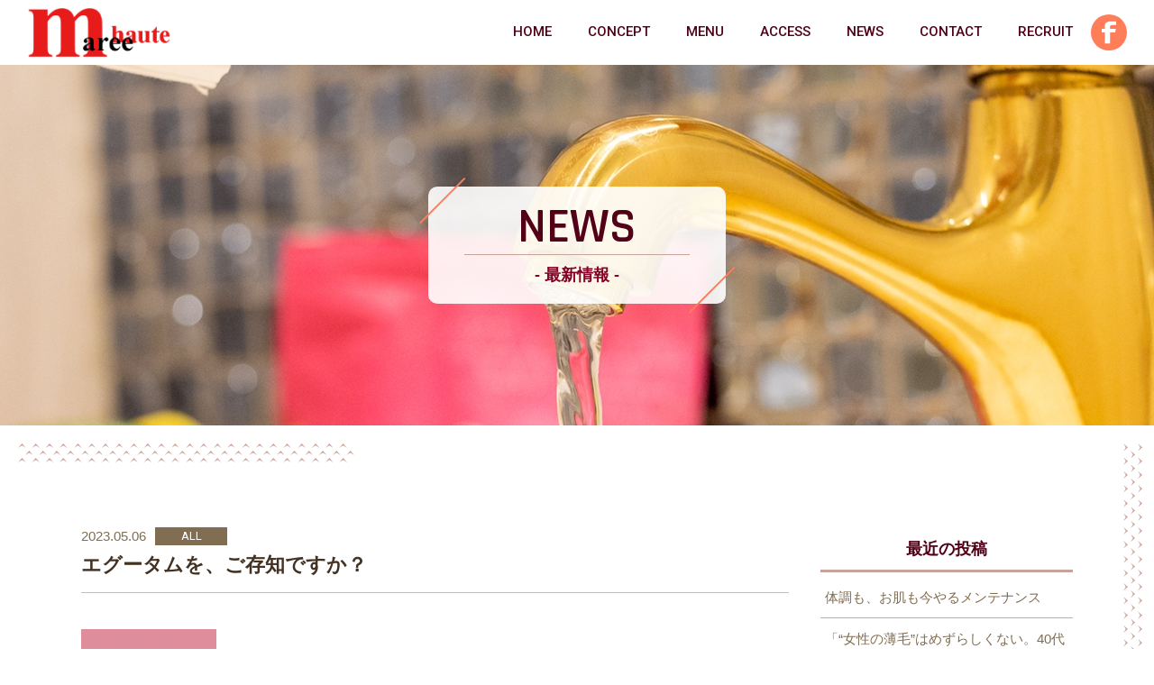

--- FILE ---
content_type: text/html; charset=UTF-8
request_url: https://lb-mareehaute.jp/2023/05/06/%E3%82%A8%E3%82%B0%E3%83%BC%E3%82%BF%E3%83%A0%E3%82%92%E3%80%81%E3%81%94%E5%AD%98%E7%9F%A5%E3%81%A7%E3%81%99%E3%81%8B%EF%BC%9F/
body_size: 14641
content:
<!doctype html>
<html lang="ja">
<head>
<meta charset="utf-8">
<meta name="viewport" content="width=device-width, initial-scale=1.0">
<meta http-equiv="X-UA-Compatible" content="IE=Edge">
<meta name="format-detection" content="telephone=no">
<!--favicon-->
<link rel="apple-touch-icon" sizes="180x180" href="https://lb-mareehaute.jp/wp-content/themes/mareehaute/img/top/apple-touch-icon.png">
<link rel="icon" type="image/png" sizes="16x16" href="https://lb-mareehaute.jp/wp-content/themes/mareehaute/img/top/favicon-16x16.png">
<!--OGP-->
<meta property="og:image" content="https://lb-mareehaute.jp/wp-content/themes/mareehaute/img/top/ogp.jpg"/>
<!--CSS-->
<link rel="stylesheet" href="https://lb-mareehaute.jp/wp-content/themes/mareehaute/css/reset.css">
<link rel="stylesheet" href="https://lb-mareehaute.jp/wp-content/themes/mareehaute/css/swiper.min.css">
	<title>エグータムを、ご存知ですか？ | L＆Bマレオット－名古屋の名東区藤が丘駅近くのリラク＆ビューティーサロン</title>

		<!-- All in One SEO 4.7.9.1 - aioseo.com -->
	<meta name="description" content="まつげがどんどん伸びるやつです。 最近、眉毛も伸びると評判ですよ～ 眉でお悩みの方も、多いので、是非一度お試し" />
	<meta name="robots" content="max-image-preview:large" />
	<meta name="author" content="担当者"/>
	<link rel="canonical" href="https://lb-mareehaute.jp/2023/05/06/%e3%82%a8%e3%82%b0%e3%83%bc%e3%82%bf%e3%83%a0%e3%82%92%e3%80%81%e3%81%94%e5%ad%98%e7%9f%a5%e3%81%a7%e3%81%99%e3%81%8b%ef%bc%9f/" />
	<meta name="generator" content="All in One SEO (AIOSEO) 4.7.9.1" />
		<meta property="og:locale" content="ja_JP" />
		<meta property="og:site_name" content="L＆Bマレオット－名古屋の名東区藤が丘駅近くのリラク＆ビューティーサロン | L＆Bマレオットはリラク＆ビューティーサロンとして名古屋の名東区藤が丘駅近くに位置しています。凄腕評判のカットやパーマ等のヘアメニュー全般には自信があります。また、多忙の一日の疲れを取りたい方におすすめのリラクゼーションメニューもご用意しています。" />
		<meta property="og:type" content="article" />
		<meta property="og:title" content="エグータムを、ご存知ですか？ | L＆Bマレオット－名古屋の名東区藤が丘駅近くのリラク＆ビューティーサロン" />
		<meta property="og:description" content="まつげがどんどん伸びるやつです。 最近、眉毛も伸びると評判ですよ～ 眉でお悩みの方も、多いので、是非一度お試し" />
		<meta property="og:url" content="https://lb-mareehaute.jp/2023/05/06/%e3%82%a8%e3%82%b0%e3%83%bc%e3%82%bf%e3%83%a0%e3%82%92%e3%80%81%e3%81%94%e5%ad%98%e7%9f%a5%e3%81%a7%e3%81%99%e3%81%8b%ef%bc%9f/" />
		<meta property="article:published_time" content="2023-05-05T23:37:00+00:00" />
		<meta property="article:modified_time" content="2023-05-05T07:29:32+00:00" />
		<meta name="twitter:card" content="summary" />
		<meta name="twitter:title" content="エグータムを、ご存知ですか？ | L＆Bマレオット－名古屋の名東区藤が丘駅近くのリラク＆ビューティーサロン" />
		<meta name="twitter:description" content="まつげがどんどん伸びるやつです。 最近、眉毛も伸びると評判ですよ～ 眉でお悩みの方も、多いので、是非一度お試し" />
		<script type="application/ld+json" class="aioseo-schema">
			{"@context":"https:\/\/schema.org","@graph":[{"@type":"BlogPosting","@id":"https:\/\/lb-mareehaute.jp\/2023\/05\/06\/%e3%82%a8%e3%82%b0%e3%83%bc%e3%82%bf%e3%83%a0%e3%82%92%e3%80%81%e3%81%94%e5%ad%98%e7%9f%a5%e3%81%a7%e3%81%99%e3%81%8b%ef%bc%9f\/#blogposting","name":"\u30a8\u30b0\u30fc\u30bf\u30e0\u3092\u3001\u3054\u5b58\u77e5\u3067\u3059\u304b\uff1f | L\uff06B\u30de\u30ec\u30aa\u30c3\u30c8\uff0d\u540d\u53e4\u5c4b\u306e\u540d\u6771\u533a\u85e4\u304c\u4e18\u99c5\u8fd1\u304f\u306e\u30ea\u30e9\u30af\uff06\u30d3\u30e5\u30fc\u30c6\u30a3\u30fc\u30b5\u30ed\u30f3","headline":"\u30a8\u30b0\u30fc\u30bf\u30e0\u3092\u3001\u3054\u5b58\u77e5\u3067\u3059\u304b\uff1f","author":{"@id":"https:\/\/lb-mareehaute.jp\/author\/user_mareehaute\/#author"},"publisher":{"@id":"https:\/\/lb-mareehaute.jp\/#organization"},"image":{"@type":"ImageObject","url":"https:\/\/lb-mareehaute.jp\/wp-content\/uploads\/2023\/05\/7c9ced90-3238-11ed-a0dd-05ff62180a0a.gif","@id":"https:\/\/lb-mareehaute.jp\/2023\/05\/06\/%e3%82%a8%e3%82%b0%e3%83%bc%e3%82%bf%e3%83%a0%e3%82%92%e3%80%81%e3%81%94%e5%ad%98%e7%9f%a5%e3%81%a7%e3%81%99%e3%81%8b%ef%bc%9f\/#articleImage","width":600,"height":600},"datePublished":"2023-05-06T08:37:00+09:00","dateModified":"2023-05-05T16:29:32+09:00","inLanguage":"ja","mainEntityOfPage":{"@id":"https:\/\/lb-mareehaute.jp\/2023\/05\/06\/%e3%82%a8%e3%82%b0%e3%83%bc%e3%82%bf%e3%83%a0%e3%82%92%e3%80%81%e3%81%94%e5%ad%98%e7%9f%a5%e3%81%a7%e3%81%99%e3%81%8b%ef%bc%9f\/#webpage"},"isPartOf":{"@id":"https:\/\/lb-mareehaute.jp\/2023\/05\/06\/%e3%82%a8%e3%82%b0%e3%83%bc%e3%82%bf%e3%83%a0%e3%82%92%e3%80%81%e3%81%94%e5%ad%98%e7%9f%a5%e3%81%a7%e3%81%99%e3%81%8b%ef%bc%9f\/#webpage"},"articleSection":"ALL"},{"@type":"BreadcrumbList","@id":"https:\/\/lb-mareehaute.jp\/2023\/05\/06\/%e3%82%a8%e3%82%b0%e3%83%bc%e3%82%bf%e3%83%a0%e3%82%92%e3%80%81%e3%81%94%e5%ad%98%e7%9f%a5%e3%81%a7%e3%81%99%e3%81%8b%ef%bc%9f\/#breadcrumblist","itemListElement":[{"@type":"ListItem","@id":"https:\/\/lb-mareehaute.jp\/#listItem","position":1,"name":"\u5bb6","item":"https:\/\/lb-mareehaute.jp\/","nextItem":{"@type":"ListItem","@id":"https:\/\/lb-mareehaute.jp\/2023\/#listItem","name":"2023"}},{"@type":"ListItem","@id":"https:\/\/lb-mareehaute.jp\/2023\/#listItem","position":2,"name":"2023","item":"https:\/\/lb-mareehaute.jp\/2023\/","nextItem":{"@type":"ListItem","@id":"https:\/\/lb-mareehaute.jp\/2023\/05\/#listItem","name":"May"},"previousItem":{"@type":"ListItem","@id":"https:\/\/lb-mareehaute.jp\/#listItem","name":"\u5bb6"}},{"@type":"ListItem","@id":"https:\/\/lb-mareehaute.jp\/2023\/05\/#listItem","position":3,"name":"May","item":"https:\/\/lb-mareehaute.jp\/2023\/05\/","nextItem":{"@type":"ListItem","@id":"https:\/\/lb-mareehaute.jp\/2023\/05\/06\/#listItem","name":"6"},"previousItem":{"@type":"ListItem","@id":"https:\/\/lb-mareehaute.jp\/2023\/#listItem","name":"2023"}},{"@type":"ListItem","@id":"https:\/\/lb-mareehaute.jp\/2023\/05\/06\/#listItem","position":4,"name":"6","item":"https:\/\/lb-mareehaute.jp\/2023\/05\/06\/","nextItem":{"@type":"ListItem","@id":"https:\/\/lb-mareehaute.jp\/2023\/05\/06\/%e3%82%a8%e3%82%b0%e3%83%bc%e3%82%bf%e3%83%a0%e3%82%92%e3%80%81%e3%81%94%e5%ad%98%e7%9f%a5%e3%81%a7%e3%81%99%e3%81%8b%ef%bc%9f\/#listItem","name":"\u30a8\u30b0\u30fc\u30bf\u30e0\u3092\u3001\u3054\u5b58\u77e5\u3067\u3059\u304b\uff1f"},"previousItem":{"@type":"ListItem","@id":"https:\/\/lb-mareehaute.jp\/2023\/05\/#listItem","name":"May"}},{"@type":"ListItem","@id":"https:\/\/lb-mareehaute.jp\/2023\/05\/06\/%e3%82%a8%e3%82%b0%e3%83%bc%e3%82%bf%e3%83%a0%e3%82%92%e3%80%81%e3%81%94%e5%ad%98%e7%9f%a5%e3%81%a7%e3%81%99%e3%81%8b%ef%bc%9f\/#listItem","position":5,"name":"\u30a8\u30b0\u30fc\u30bf\u30e0\u3092\u3001\u3054\u5b58\u77e5\u3067\u3059\u304b\uff1f","previousItem":{"@type":"ListItem","@id":"https:\/\/lb-mareehaute.jp\/2023\/05\/06\/#listItem","name":"6"}}]},{"@type":"Organization","@id":"https:\/\/lb-mareehaute.jp\/#organization","name":"L\uff06B\u30de\u30ec\u30aa\u30c3\u30c8\uff0d\u540d\u53e4\u5c4b\u306e\u540d\u6771\u533a\u85e4\u304c\u4e18\u99c5\u8fd1\u304f\u306e\u30ea\u30e9\u30af\uff06\u30d3\u30e5\u30fc\u30c6\u30a3\u30fc\u30b5\u30ed\u30f3","description":"L\uff06B\u30de\u30ec\u30aa\u30c3\u30c8\u306f\u30ea\u30e9\u30af\uff06\u30d3\u30e5\u30fc\u30c6\u30a3\u30fc\u30b5\u30ed\u30f3\u3068\u3057\u3066\u540d\u53e4\u5c4b\u306e\u540d\u6771\u533a\u85e4\u304c\u4e18\u99c5\u8fd1\u304f\u306b\u4f4d\u7f6e\u3057\u3066\u3044\u307e\u3059\u3002\u51c4\u8155\u8a55\u5224\u306e\u30ab\u30c3\u30c8\u3084\u30d1\u30fc\u30de\u7b49\u306e\u30d8\u30a2\u30e1\u30cb\u30e5\u30fc\u5168\u822c\u306b\u306f\u81ea\u4fe1\u304c\u3042\u308a\u307e\u3059\u3002\u307e\u305f\u3001\u591a\u5fd9\u306e\u4e00\u65e5\u306e\u75b2\u308c\u3092\u53d6\u308a\u305f\u3044\u65b9\u306b\u304a\u3059\u3059\u3081\u306e\u30ea\u30e9\u30af\u30bc\u30fc\u30b7\u30e7\u30f3\u30e1\u30cb\u30e5\u30fc\u3082\u3054\u7528\u610f\u3057\u3066\u3044\u307e\u3059\u3002","url":"https:\/\/lb-mareehaute.jp\/"},{"@type":"Person","@id":"https:\/\/lb-mareehaute.jp\/author\/user_mareehaute\/#author","url":"https:\/\/lb-mareehaute.jp\/author\/user_mareehaute\/","name":"\u62c5\u5f53\u8005","image":{"@type":"ImageObject","@id":"https:\/\/lb-mareehaute.jp\/2023\/05\/06\/%e3%82%a8%e3%82%b0%e3%83%bc%e3%82%bf%e3%83%a0%e3%82%92%e3%80%81%e3%81%94%e5%ad%98%e7%9f%a5%e3%81%a7%e3%81%99%e3%81%8b%ef%bc%9f\/#authorImage","url":"https:\/\/secure.gravatar.com\/avatar\/afe4390a7495eb832cf390b448c41c175b566a8611c674b89b08fea2c45294bc?s=96&d=mm&r=g","width":96,"height":96,"caption":"\u62c5\u5f53\u8005"}},{"@type":"WebPage","@id":"https:\/\/lb-mareehaute.jp\/2023\/05\/06\/%e3%82%a8%e3%82%b0%e3%83%bc%e3%82%bf%e3%83%a0%e3%82%92%e3%80%81%e3%81%94%e5%ad%98%e7%9f%a5%e3%81%a7%e3%81%99%e3%81%8b%ef%bc%9f\/#webpage","url":"https:\/\/lb-mareehaute.jp\/2023\/05\/06\/%e3%82%a8%e3%82%b0%e3%83%bc%e3%82%bf%e3%83%a0%e3%82%92%e3%80%81%e3%81%94%e5%ad%98%e7%9f%a5%e3%81%a7%e3%81%99%e3%81%8b%ef%bc%9f\/","name":"\u30a8\u30b0\u30fc\u30bf\u30e0\u3092\u3001\u3054\u5b58\u77e5\u3067\u3059\u304b\uff1f | L\uff06B\u30de\u30ec\u30aa\u30c3\u30c8\uff0d\u540d\u53e4\u5c4b\u306e\u540d\u6771\u533a\u85e4\u304c\u4e18\u99c5\u8fd1\u304f\u306e\u30ea\u30e9\u30af\uff06\u30d3\u30e5\u30fc\u30c6\u30a3\u30fc\u30b5\u30ed\u30f3","description":"\u307e\u3064\u3052\u304c\u3069\u3093\u3069\u3093\u4f38\u3073\u308b\u3084\u3064\u3067\u3059\u3002 \u6700\u8fd1\u3001\u7709\u6bdb\u3082\u4f38\u3073\u308b\u3068\u8a55\u5224\u3067\u3059\u3088\uff5e \u7709\u3067\u304a\u60a9\u307f\u306e\u65b9\u3082\u3001\u591a\u3044\u306e\u3067\u3001\u662f\u975e\u4e00\u5ea6\u304a\u8a66\u3057","inLanguage":"ja","isPartOf":{"@id":"https:\/\/lb-mareehaute.jp\/#website"},"breadcrumb":{"@id":"https:\/\/lb-mareehaute.jp\/2023\/05\/06\/%e3%82%a8%e3%82%b0%e3%83%bc%e3%82%bf%e3%83%a0%e3%82%92%e3%80%81%e3%81%94%e5%ad%98%e7%9f%a5%e3%81%a7%e3%81%99%e3%81%8b%ef%bc%9f\/#breadcrumblist"},"author":{"@id":"https:\/\/lb-mareehaute.jp\/author\/user_mareehaute\/#author"},"creator":{"@id":"https:\/\/lb-mareehaute.jp\/author\/user_mareehaute\/#author"},"datePublished":"2023-05-06T08:37:00+09:00","dateModified":"2023-05-05T16:29:32+09:00"},{"@type":"WebSite","@id":"https:\/\/lb-mareehaute.jp\/#website","url":"https:\/\/lb-mareehaute.jp\/","name":"L\uff06B\u30de\u30ec\u30aa\u30c3\u30c8\uff0d\u540d\u53e4\u5c4b\u306e\u540d\u6771\u533a\u85e4\u304c\u4e18\u99c5\u8fd1\u304f\u306e\u30ea\u30e9\u30af\uff06\u30d3\u30e5\u30fc\u30c6\u30a3\u30fc\u30b5\u30ed\u30f3","description":"L\uff06B\u30de\u30ec\u30aa\u30c3\u30c8\u306f\u30ea\u30e9\u30af\uff06\u30d3\u30e5\u30fc\u30c6\u30a3\u30fc\u30b5\u30ed\u30f3\u3068\u3057\u3066\u540d\u53e4\u5c4b\u306e\u540d\u6771\u533a\u85e4\u304c\u4e18\u99c5\u8fd1\u304f\u306b\u4f4d\u7f6e\u3057\u3066\u3044\u307e\u3059\u3002\u51c4\u8155\u8a55\u5224\u306e\u30ab\u30c3\u30c8\u3084\u30d1\u30fc\u30de\u7b49\u306e\u30d8\u30a2\u30e1\u30cb\u30e5\u30fc\u5168\u822c\u306b\u306f\u81ea\u4fe1\u304c\u3042\u308a\u307e\u3059\u3002\u307e\u305f\u3001\u591a\u5fd9\u306e\u4e00\u65e5\u306e\u75b2\u308c\u3092\u53d6\u308a\u305f\u3044\u65b9\u306b\u304a\u3059\u3059\u3081\u306e\u30ea\u30e9\u30af\u30bc\u30fc\u30b7\u30e7\u30f3\u30e1\u30cb\u30e5\u30fc\u3082\u3054\u7528\u610f\u3057\u3066\u3044\u307e\u3059\u3002","inLanguage":"ja","publisher":{"@id":"https:\/\/lb-mareehaute.jp\/#organization"}}]}
		</script>
		<!-- All in One SEO -->

<link rel='dns-prefetch' href='//static.addtoany.com' />
<link rel='dns-prefetch' href='//www.google.com' />
<link rel="alternate" type="application/rss+xml" title="L＆Bマレオット－名古屋の名東区藤が丘駅近くのリラク＆ビューティーサロン &raquo; エグータムを、ご存知ですか？ のコメントのフィード" href="https://lb-mareehaute.jp/2023/05/06/%e3%82%a8%e3%82%b0%e3%83%bc%e3%82%bf%e3%83%a0%e3%82%92%e3%80%81%e3%81%94%e5%ad%98%e7%9f%a5%e3%81%a7%e3%81%99%e3%81%8b%ef%bc%9f/feed/" />
<link rel="alternate" title="oEmbed (JSON)" type="application/json+oembed" href="https://lb-mareehaute.jp/wp-json/oembed/1.0/embed?url=https%3A%2F%2Flb-mareehaute.jp%2F2023%2F05%2F06%2F%25e3%2582%25a8%25e3%2582%25b0%25e3%2583%25bc%25e3%2582%25bf%25e3%2583%25a0%25e3%2582%2592%25e3%2580%2581%25e3%2581%2594%25e5%25ad%2598%25e7%259f%25a5%25e3%2581%25a7%25e3%2581%2599%25e3%2581%258b%25ef%25bc%259f%2F" />
<link rel="alternate" title="oEmbed (XML)" type="text/xml+oembed" href="https://lb-mareehaute.jp/wp-json/oembed/1.0/embed?url=https%3A%2F%2Flb-mareehaute.jp%2F2023%2F05%2F06%2F%25e3%2582%25a8%25e3%2582%25b0%25e3%2583%25bc%25e3%2582%25bf%25e3%2583%25a0%25e3%2582%2592%25e3%2580%2581%25e3%2581%2594%25e5%25ad%2598%25e7%259f%25a5%25e3%2581%25a7%25e3%2581%2599%25e3%2581%258b%25ef%25bc%259f%2F&#038;format=xml" />
<style id='wp-img-auto-sizes-contain-inline-css' type='text/css'>
img:is([sizes=auto i],[sizes^="auto," i]){contain-intrinsic-size:3000px 1500px}
/*# sourceURL=wp-img-auto-sizes-contain-inline-css */
</style>
<style id='wp-emoji-styles-inline-css' type='text/css'>

	img.wp-smiley, img.emoji {
		display: inline !important;
		border: none !important;
		box-shadow: none !important;
		height: 1em !important;
		width: 1em !important;
		margin: 0 0.07em !important;
		vertical-align: -0.1em !important;
		background: none !important;
		padding: 0 !important;
	}
/*# sourceURL=wp-emoji-styles-inline-css */
</style>
<style id='wp-block-library-inline-css' type='text/css'>
:root{--wp-block-synced-color:#7a00df;--wp-block-synced-color--rgb:122,0,223;--wp-bound-block-color:var(--wp-block-synced-color);--wp-editor-canvas-background:#ddd;--wp-admin-theme-color:#007cba;--wp-admin-theme-color--rgb:0,124,186;--wp-admin-theme-color-darker-10:#006ba1;--wp-admin-theme-color-darker-10--rgb:0,107,160.5;--wp-admin-theme-color-darker-20:#005a87;--wp-admin-theme-color-darker-20--rgb:0,90,135;--wp-admin-border-width-focus:2px}@media (min-resolution:192dpi){:root{--wp-admin-border-width-focus:1.5px}}.wp-element-button{cursor:pointer}:root .has-very-light-gray-background-color{background-color:#eee}:root .has-very-dark-gray-background-color{background-color:#313131}:root .has-very-light-gray-color{color:#eee}:root .has-very-dark-gray-color{color:#313131}:root .has-vivid-green-cyan-to-vivid-cyan-blue-gradient-background{background:linear-gradient(135deg,#00d084,#0693e3)}:root .has-purple-crush-gradient-background{background:linear-gradient(135deg,#34e2e4,#4721fb 50%,#ab1dfe)}:root .has-hazy-dawn-gradient-background{background:linear-gradient(135deg,#faaca8,#dad0ec)}:root .has-subdued-olive-gradient-background{background:linear-gradient(135deg,#fafae1,#67a671)}:root .has-atomic-cream-gradient-background{background:linear-gradient(135deg,#fdd79a,#004a59)}:root .has-nightshade-gradient-background{background:linear-gradient(135deg,#330968,#31cdcf)}:root .has-midnight-gradient-background{background:linear-gradient(135deg,#020381,#2874fc)}:root{--wp--preset--font-size--normal:16px;--wp--preset--font-size--huge:42px}.has-regular-font-size{font-size:1em}.has-larger-font-size{font-size:2.625em}.has-normal-font-size{font-size:var(--wp--preset--font-size--normal)}.has-huge-font-size{font-size:var(--wp--preset--font-size--huge)}.has-text-align-center{text-align:center}.has-text-align-left{text-align:left}.has-text-align-right{text-align:right}.has-fit-text{white-space:nowrap!important}#end-resizable-editor-section{display:none}.aligncenter{clear:both}.items-justified-left{justify-content:flex-start}.items-justified-center{justify-content:center}.items-justified-right{justify-content:flex-end}.items-justified-space-between{justify-content:space-between}.screen-reader-text{border:0;clip-path:inset(50%);height:1px;margin:-1px;overflow:hidden;padding:0;position:absolute;width:1px;word-wrap:normal!important}.screen-reader-text:focus{background-color:#ddd;clip-path:none;color:#444;display:block;font-size:1em;height:auto;left:5px;line-height:normal;padding:15px 23px 14px;text-decoration:none;top:5px;width:auto;z-index:100000}html :where(.has-border-color){border-style:solid}html :where([style*=border-top-color]){border-top-style:solid}html :where([style*=border-right-color]){border-right-style:solid}html :where([style*=border-bottom-color]){border-bottom-style:solid}html :where([style*=border-left-color]){border-left-style:solid}html :where([style*=border-width]){border-style:solid}html :where([style*=border-top-width]){border-top-style:solid}html :where([style*=border-right-width]){border-right-style:solid}html :where([style*=border-bottom-width]){border-bottom-style:solid}html :where([style*=border-left-width]){border-left-style:solid}html :where(img[class*=wp-image-]){height:auto;max-width:100%}:where(figure){margin:0 0 1em}html :where(.is-position-sticky){--wp-admin--admin-bar--position-offset:var(--wp-admin--admin-bar--height,0px)}@media screen and (max-width:600px){html :where(.is-position-sticky){--wp-admin--admin-bar--position-offset:0px}}

/*# sourceURL=wp-block-library-inline-css */
</style><style id='wp-block-archives-inline-css' type='text/css'>
.wp-block-archives{box-sizing:border-box}.wp-block-archives-dropdown label{display:block}
/*# sourceURL=https://lb-mareehaute.jp/wp-includes/blocks/archives/style.min.css */
</style>
<style id='wp-block-categories-inline-css' type='text/css'>
.wp-block-categories{box-sizing:border-box}.wp-block-categories.alignleft{margin-right:2em}.wp-block-categories.alignright{margin-left:2em}.wp-block-categories.wp-block-categories-dropdown.aligncenter{text-align:center}.wp-block-categories .wp-block-categories__label{display:block;width:100%}
/*# sourceURL=https://lb-mareehaute.jp/wp-includes/blocks/categories/style.min.css */
</style>
<style id='wp-block-heading-inline-css' type='text/css'>
h1:where(.wp-block-heading).has-background,h2:where(.wp-block-heading).has-background,h3:where(.wp-block-heading).has-background,h4:where(.wp-block-heading).has-background,h5:where(.wp-block-heading).has-background,h6:where(.wp-block-heading).has-background{padding:1.25em 2.375em}h1.has-text-align-left[style*=writing-mode]:where([style*=vertical-lr]),h1.has-text-align-right[style*=writing-mode]:where([style*=vertical-rl]),h2.has-text-align-left[style*=writing-mode]:where([style*=vertical-lr]),h2.has-text-align-right[style*=writing-mode]:where([style*=vertical-rl]),h3.has-text-align-left[style*=writing-mode]:where([style*=vertical-lr]),h3.has-text-align-right[style*=writing-mode]:where([style*=vertical-rl]),h4.has-text-align-left[style*=writing-mode]:where([style*=vertical-lr]),h4.has-text-align-right[style*=writing-mode]:where([style*=vertical-rl]),h5.has-text-align-left[style*=writing-mode]:where([style*=vertical-lr]),h5.has-text-align-right[style*=writing-mode]:where([style*=vertical-rl]),h6.has-text-align-left[style*=writing-mode]:where([style*=vertical-lr]),h6.has-text-align-right[style*=writing-mode]:where([style*=vertical-rl]){rotate:180deg}
/*# sourceURL=https://lb-mareehaute.jp/wp-includes/blocks/heading/style.min.css */
</style>
<style id='wp-block-latest-posts-inline-css' type='text/css'>
.wp-block-latest-posts{box-sizing:border-box}.wp-block-latest-posts.alignleft{margin-right:2em}.wp-block-latest-posts.alignright{margin-left:2em}.wp-block-latest-posts.wp-block-latest-posts__list{list-style:none}.wp-block-latest-posts.wp-block-latest-posts__list li{clear:both;overflow-wrap:break-word}.wp-block-latest-posts.is-grid{display:flex;flex-wrap:wrap}.wp-block-latest-posts.is-grid li{margin:0 1.25em 1.25em 0;width:100%}@media (min-width:600px){.wp-block-latest-posts.columns-2 li{width:calc(50% - .625em)}.wp-block-latest-posts.columns-2 li:nth-child(2n){margin-right:0}.wp-block-latest-posts.columns-3 li{width:calc(33.33333% - .83333em)}.wp-block-latest-posts.columns-3 li:nth-child(3n){margin-right:0}.wp-block-latest-posts.columns-4 li{width:calc(25% - .9375em)}.wp-block-latest-posts.columns-4 li:nth-child(4n){margin-right:0}.wp-block-latest-posts.columns-5 li{width:calc(20% - 1em)}.wp-block-latest-posts.columns-5 li:nth-child(5n){margin-right:0}.wp-block-latest-posts.columns-6 li{width:calc(16.66667% - 1.04167em)}.wp-block-latest-posts.columns-6 li:nth-child(6n){margin-right:0}}:root :where(.wp-block-latest-posts.is-grid){padding:0}:root :where(.wp-block-latest-posts.wp-block-latest-posts__list){padding-left:0}.wp-block-latest-posts__post-author,.wp-block-latest-posts__post-date{display:block;font-size:.8125em}.wp-block-latest-posts__post-excerpt,.wp-block-latest-posts__post-full-content{margin-bottom:1em;margin-top:.5em}.wp-block-latest-posts__featured-image a{display:inline-block}.wp-block-latest-posts__featured-image img{height:auto;max-width:100%;width:auto}.wp-block-latest-posts__featured-image.alignleft{float:left;margin-right:1em}.wp-block-latest-posts__featured-image.alignright{float:right;margin-left:1em}.wp-block-latest-posts__featured-image.aligncenter{margin-bottom:1em;text-align:center}
/*# sourceURL=https://lb-mareehaute.jp/wp-includes/blocks/latest-posts/style.min.css */
</style>
<style id='wp-block-group-inline-css' type='text/css'>
.wp-block-group{box-sizing:border-box}:where(.wp-block-group.wp-block-group-is-layout-constrained){position:relative}
/*# sourceURL=https://lb-mareehaute.jp/wp-includes/blocks/group/style.min.css */
</style>
<style id='wp-block-paragraph-inline-css' type='text/css'>
.is-small-text{font-size:.875em}.is-regular-text{font-size:1em}.is-large-text{font-size:2.25em}.is-larger-text{font-size:3em}.has-drop-cap:not(:focus):first-letter{float:left;font-size:8.4em;font-style:normal;font-weight:100;line-height:.68;margin:.05em .1em 0 0;text-transform:uppercase}body.rtl .has-drop-cap:not(:focus):first-letter{float:none;margin-left:.1em}p.has-drop-cap.has-background{overflow:hidden}:root :where(p.has-background){padding:1.25em 2.375em}:where(p.has-text-color:not(.has-link-color)) a{color:inherit}p.has-text-align-left[style*="writing-mode:vertical-lr"],p.has-text-align-right[style*="writing-mode:vertical-rl"]{rotate:180deg}
/*# sourceURL=https://lb-mareehaute.jp/wp-includes/blocks/paragraph/style.min.css */
</style>
<style id='global-styles-inline-css' type='text/css'>
:root{--wp--preset--aspect-ratio--square: 1;--wp--preset--aspect-ratio--4-3: 4/3;--wp--preset--aspect-ratio--3-4: 3/4;--wp--preset--aspect-ratio--3-2: 3/2;--wp--preset--aspect-ratio--2-3: 2/3;--wp--preset--aspect-ratio--16-9: 16/9;--wp--preset--aspect-ratio--9-16: 9/16;--wp--preset--color--black: #000000;--wp--preset--color--cyan-bluish-gray: #abb8c3;--wp--preset--color--white: #ffffff;--wp--preset--color--pale-pink: #f78da7;--wp--preset--color--vivid-red: #cf2e2e;--wp--preset--color--luminous-vivid-orange: #ff6900;--wp--preset--color--luminous-vivid-amber: #fcb900;--wp--preset--color--light-green-cyan: #7bdcb5;--wp--preset--color--vivid-green-cyan: #00d084;--wp--preset--color--pale-cyan-blue: #8ed1fc;--wp--preset--color--vivid-cyan-blue: #0693e3;--wp--preset--color--vivid-purple: #9b51e0;--wp--preset--gradient--vivid-cyan-blue-to-vivid-purple: linear-gradient(135deg,rgb(6,147,227) 0%,rgb(155,81,224) 100%);--wp--preset--gradient--light-green-cyan-to-vivid-green-cyan: linear-gradient(135deg,rgb(122,220,180) 0%,rgb(0,208,130) 100%);--wp--preset--gradient--luminous-vivid-amber-to-luminous-vivid-orange: linear-gradient(135deg,rgb(252,185,0) 0%,rgb(255,105,0) 100%);--wp--preset--gradient--luminous-vivid-orange-to-vivid-red: linear-gradient(135deg,rgb(255,105,0) 0%,rgb(207,46,46) 100%);--wp--preset--gradient--very-light-gray-to-cyan-bluish-gray: linear-gradient(135deg,rgb(238,238,238) 0%,rgb(169,184,195) 100%);--wp--preset--gradient--cool-to-warm-spectrum: linear-gradient(135deg,rgb(74,234,220) 0%,rgb(151,120,209) 20%,rgb(207,42,186) 40%,rgb(238,44,130) 60%,rgb(251,105,98) 80%,rgb(254,248,76) 100%);--wp--preset--gradient--blush-light-purple: linear-gradient(135deg,rgb(255,206,236) 0%,rgb(152,150,240) 100%);--wp--preset--gradient--blush-bordeaux: linear-gradient(135deg,rgb(254,205,165) 0%,rgb(254,45,45) 50%,rgb(107,0,62) 100%);--wp--preset--gradient--luminous-dusk: linear-gradient(135deg,rgb(255,203,112) 0%,rgb(199,81,192) 50%,rgb(65,88,208) 100%);--wp--preset--gradient--pale-ocean: linear-gradient(135deg,rgb(255,245,203) 0%,rgb(182,227,212) 50%,rgb(51,167,181) 100%);--wp--preset--gradient--electric-grass: linear-gradient(135deg,rgb(202,248,128) 0%,rgb(113,206,126) 100%);--wp--preset--gradient--midnight: linear-gradient(135deg,rgb(2,3,129) 0%,rgb(40,116,252) 100%);--wp--preset--font-size--small: 13px;--wp--preset--font-size--medium: 20px;--wp--preset--font-size--large: 36px;--wp--preset--font-size--x-large: 42px;--wp--preset--spacing--20: 0.44rem;--wp--preset--spacing--30: 0.67rem;--wp--preset--spacing--40: 1rem;--wp--preset--spacing--50: 1.5rem;--wp--preset--spacing--60: 2.25rem;--wp--preset--spacing--70: 3.38rem;--wp--preset--spacing--80: 5.06rem;--wp--preset--shadow--natural: 6px 6px 9px rgba(0, 0, 0, 0.2);--wp--preset--shadow--deep: 12px 12px 50px rgba(0, 0, 0, 0.4);--wp--preset--shadow--sharp: 6px 6px 0px rgba(0, 0, 0, 0.2);--wp--preset--shadow--outlined: 6px 6px 0px -3px rgb(255, 255, 255), 6px 6px rgb(0, 0, 0);--wp--preset--shadow--crisp: 6px 6px 0px rgb(0, 0, 0);}:where(.is-layout-flex){gap: 0.5em;}:where(.is-layout-grid){gap: 0.5em;}body .is-layout-flex{display: flex;}.is-layout-flex{flex-wrap: wrap;align-items: center;}.is-layout-flex > :is(*, div){margin: 0;}body .is-layout-grid{display: grid;}.is-layout-grid > :is(*, div){margin: 0;}:where(.wp-block-columns.is-layout-flex){gap: 2em;}:where(.wp-block-columns.is-layout-grid){gap: 2em;}:where(.wp-block-post-template.is-layout-flex){gap: 1.25em;}:where(.wp-block-post-template.is-layout-grid){gap: 1.25em;}.has-black-color{color: var(--wp--preset--color--black) !important;}.has-cyan-bluish-gray-color{color: var(--wp--preset--color--cyan-bluish-gray) !important;}.has-white-color{color: var(--wp--preset--color--white) !important;}.has-pale-pink-color{color: var(--wp--preset--color--pale-pink) !important;}.has-vivid-red-color{color: var(--wp--preset--color--vivid-red) !important;}.has-luminous-vivid-orange-color{color: var(--wp--preset--color--luminous-vivid-orange) !important;}.has-luminous-vivid-amber-color{color: var(--wp--preset--color--luminous-vivid-amber) !important;}.has-light-green-cyan-color{color: var(--wp--preset--color--light-green-cyan) !important;}.has-vivid-green-cyan-color{color: var(--wp--preset--color--vivid-green-cyan) !important;}.has-pale-cyan-blue-color{color: var(--wp--preset--color--pale-cyan-blue) !important;}.has-vivid-cyan-blue-color{color: var(--wp--preset--color--vivid-cyan-blue) !important;}.has-vivid-purple-color{color: var(--wp--preset--color--vivid-purple) !important;}.has-black-background-color{background-color: var(--wp--preset--color--black) !important;}.has-cyan-bluish-gray-background-color{background-color: var(--wp--preset--color--cyan-bluish-gray) !important;}.has-white-background-color{background-color: var(--wp--preset--color--white) !important;}.has-pale-pink-background-color{background-color: var(--wp--preset--color--pale-pink) !important;}.has-vivid-red-background-color{background-color: var(--wp--preset--color--vivid-red) !important;}.has-luminous-vivid-orange-background-color{background-color: var(--wp--preset--color--luminous-vivid-orange) !important;}.has-luminous-vivid-amber-background-color{background-color: var(--wp--preset--color--luminous-vivid-amber) !important;}.has-light-green-cyan-background-color{background-color: var(--wp--preset--color--light-green-cyan) !important;}.has-vivid-green-cyan-background-color{background-color: var(--wp--preset--color--vivid-green-cyan) !important;}.has-pale-cyan-blue-background-color{background-color: var(--wp--preset--color--pale-cyan-blue) !important;}.has-vivid-cyan-blue-background-color{background-color: var(--wp--preset--color--vivid-cyan-blue) !important;}.has-vivid-purple-background-color{background-color: var(--wp--preset--color--vivid-purple) !important;}.has-black-border-color{border-color: var(--wp--preset--color--black) !important;}.has-cyan-bluish-gray-border-color{border-color: var(--wp--preset--color--cyan-bluish-gray) !important;}.has-white-border-color{border-color: var(--wp--preset--color--white) !important;}.has-pale-pink-border-color{border-color: var(--wp--preset--color--pale-pink) !important;}.has-vivid-red-border-color{border-color: var(--wp--preset--color--vivid-red) !important;}.has-luminous-vivid-orange-border-color{border-color: var(--wp--preset--color--luminous-vivid-orange) !important;}.has-luminous-vivid-amber-border-color{border-color: var(--wp--preset--color--luminous-vivid-amber) !important;}.has-light-green-cyan-border-color{border-color: var(--wp--preset--color--light-green-cyan) !important;}.has-vivid-green-cyan-border-color{border-color: var(--wp--preset--color--vivid-green-cyan) !important;}.has-pale-cyan-blue-border-color{border-color: var(--wp--preset--color--pale-cyan-blue) !important;}.has-vivid-cyan-blue-border-color{border-color: var(--wp--preset--color--vivid-cyan-blue) !important;}.has-vivid-purple-border-color{border-color: var(--wp--preset--color--vivid-purple) !important;}.has-vivid-cyan-blue-to-vivid-purple-gradient-background{background: var(--wp--preset--gradient--vivid-cyan-blue-to-vivid-purple) !important;}.has-light-green-cyan-to-vivid-green-cyan-gradient-background{background: var(--wp--preset--gradient--light-green-cyan-to-vivid-green-cyan) !important;}.has-luminous-vivid-amber-to-luminous-vivid-orange-gradient-background{background: var(--wp--preset--gradient--luminous-vivid-amber-to-luminous-vivid-orange) !important;}.has-luminous-vivid-orange-to-vivid-red-gradient-background{background: var(--wp--preset--gradient--luminous-vivid-orange-to-vivid-red) !important;}.has-very-light-gray-to-cyan-bluish-gray-gradient-background{background: var(--wp--preset--gradient--very-light-gray-to-cyan-bluish-gray) !important;}.has-cool-to-warm-spectrum-gradient-background{background: var(--wp--preset--gradient--cool-to-warm-spectrum) !important;}.has-blush-light-purple-gradient-background{background: var(--wp--preset--gradient--blush-light-purple) !important;}.has-blush-bordeaux-gradient-background{background: var(--wp--preset--gradient--blush-bordeaux) !important;}.has-luminous-dusk-gradient-background{background: var(--wp--preset--gradient--luminous-dusk) !important;}.has-pale-ocean-gradient-background{background: var(--wp--preset--gradient--pale-ocean) !important;}.has-electric-grass-gradient-background{background: var(--wp--preset--gradient--electric-grass) !important;}.has-midnight-gradient-background{background: var(--wp--preset--gradient--midnight) !important;}.has-small-font-size{font-size: var(--wp--preset--font-size--small) !important;}.has-medium-font-size{font-size: var(--wp--preset--font-size--medium) !important;}.has-large-font-size{font-size: var(--wp--preset--font-size--large) !important;}.has-x-large-font-size{font-size: var(--wp--preset--font-size--x-large) !important;}
/*# sourceURL=global-styles-inline-css */
</style>

<style id='classic-theme-styles-inline-css' type='text/css'>
/*! This file is auto-generated */
.wp-block-button__link{color:#fff;background-color:#32373c;border-radius:9999px;box-shadow:none;text-decoration:none;padding:calc(.667em + 2px) calc(1.333em + 2px);font-size:1.125em}.wp-block-file__button{background:#32373c;color:#fff;text-decoration:none}
/*# sourceURL=/wp-includes/css/classic-themes.min.css */
</style>
<link rel='stylesheet' id='sass-basis-core-css' href='https://lb-mareehaute.jp/wp-content/plugins/snow-monkey-editor/dist/css/fallback.css?ver=1740116568' type='text/css' media='all' />
<link rel='stylesheet' id='snow-monkey-editor-css' href='https://lb-mareehaute.jp/wp-content/plugins/snow-monkey-editor/dist/css/app.css?ver=1740116568' type='text/css' media='all' />
<link rel='stylesheet' id='snow-monkey-editor@front-css' href='https://lb-mareehaute.jp/wp-content/plugins/snow-monkey-editor/dist/css/front.css?ver=1740116568' type='text/css' media='all' />
<link rel='stylesheet' id='contact-form-7-css' href='https://lb-mareehaute.jp/wp-content/plugins/contact-form-7/includes/css/styles.css?ver=6.0.4' type='text/css' media='all' />
<link rel='stylesheet' id='snow-monkey-editor@view-css' href='https://lb-mareehaute.jp/wp-content/plugins/snow-monkey-editor/dist/css/view.css?ver=1740116568' type='text/css' media='all' />
<link rel='stylesheet' id='xo-event-calendar-css' href='https://lb-mareehaute.jp/wp-content/plugins/xo-event-calendar/css/xo-event-calendar.css?ver=3.2.10' type='text/css' media='all' />
<link rel='stylesheet' id='xo-event-calendar-event-calendar-css' href='https://lb-mareehaute.jp/wp-content/plugins/xo-event-calendar/build/event-calendar/style-index.css?ver=3.2.10' type='text/css' media='all' />
<link rel='stylesheet' id='new-style-css' href='https://lb-mareehaute.jp/wp-content/themes/mareehaute/style.css?ver=6.9' type='text/css' media='all' />
<style id='akismet-widget-style-inline-css' type='text/css'>

			.a-stats {
				--akismet-color-mid-green: #357b49;
				--akismet-color-white: #fff;
				--akismet-color-light-grey: #f6f7f7;

				max-width: 350px;
				width: auto;
			}

			.a-stats * {
				all: unset;
				box-sizing: border-box;
			}

			.a-stats strong {
				font-weight: 600;
			}

			.a-stats a.a-stats__link,
			.a-stats a.a-stats__link:visited,
			.a-stats a.a-stats__link:active {
				background: var(--akismet-color-mid-green);
				border: none;
				box-shadow: none;
				border-radius: 8px;
				color: var(--akismet-color-white);
				cursor: pointer;
				display: block;
				font-family: -apple-system, BlinkMacSystemFont, 'Segoe UI', 'Roboto', 'Oxygen-Sans', 'Ubuntu', 'Cantarell', 'Helvetica Neue', sans-serif;
				font-weight: 500;
				padding: 12px;
				text-align: center;
				text-decoration: none;
				transition: all 0.2s ease;
			}

			/* Extra specificity to deal with TwentyTwentyOne focus style */
			.widget .a-stats a.a-stats__link:focus {
				background: var(--akismet-color-mid-green);
				color: var(--akismet-color-white);
				text-decoration: none;
			}

			.a-stats a.a-stats__link:hover {
				filter: brightness(110%);
				box-shadow: 0 4px 12px rgba(0, 0, 0, 0.06), 0 0 2px rgba(0, 0, 0, 0.16);
			}

			.a-stats .count {
				color: var(--akismet-color-white);
				display: block;
				font-size: 1.5em;
				line-height: 1.4;
				padding: 0 13px;
				white-space: nowrap;
			}
		
/*# sourceURL=akismet-widget-style-inline-css */
</style>
<link rel='stylesheet' id='addtoany-css' href='https://lb-mareehaute.jp/wp-content/plugins/add-to-any/addtoany.min.css?ver=1.16' type='text/css' media='all' />
<script type="text/javascript" id="addtoany-core-js-before">
/* <![CDATA[ */
window.a2a_config=window.a2a_config||{};a2a_config.callbacks=[];a2a_config.overlays=[];a2a_config.templates={};a2a_localize = {
	Share: "共有",
	Save: "ブックマーク",
	Subscribe: "購読",
	Email: "メール",
	Bookmark: "ブックマーク",
	ShowAll: "すべて表示する",
	ShowLess: "小さく表示する",
	FindServices: "サービスを探す",
	FindAnyServiceToAddTo: "追加するサービスを今すぐ探す",
	PoweredBy: "Powered by",
	ShareViaEmail: "メールでシェアする",
	SubscribeViaEmail: "メールで購読する",
	BookmarkInYourBrowser: "ブラウザにブックマーク",
	BookmarkInstructions: "このページをブックマークするには、 Ctrl+D または \u2318+D を押下。",
	AddToYourFavorites: "お気に入りに追加",
	SendFromWebOrProgram: "任意のメールアドレスまたはメールプログラムから送信",
	EmailProgram: "メールプログラム",
	More: "詳細&#8230;",
	ThanksForSharing: "共有ありがとうございます !",
	ThanksForFollowing: "フォローありがとうございます !"
};


//# sourceURL=addtoany-core-js-before
/* ]]> */
</script>
<script type="text/javascript" defer src="https://static.addtoany.com/menu/page.js" id="addtoany-core-js"></script>
<script type="text/javascript" src="https://lb-mareehaute.jp/wp-includes/js/jquery/jquery.min.js?ver=3.7.1" id="jquery-core-js"></script>
<script type="text/javascript" src="https://lb-mareehaute.jp/wp-includes/js/jquery/jquery-migrate.min.js?ver=3.4.1" id="jquery-migrate-js"></script>
<script type="text/javascript" defer src="https://lb-mareehaute.jp/wp-content/plugins/add-to-any/addtoany.min.js?ver=1.1" id="addtoany-jquery-js"></script>
<script type="text/javascript" src="https://lb-mareehaute.jp/wp-content/plugins/snow-monkey-editor/dist/js/app.js?ver=1740116568" id="snow-monkey-editor-js" defer="defer" data-wp-strategy="defer"></script>
<link rel="https://api.w.org/" href="https://lb-mareehaute.jp/wp-json/" /><link rel="alternate" title="JSON" type="application/json" href="https://lb-mareehaute.jp/wp-json/wp/v2/posts/480" /><link rel="EditURI" type="application/rsd+xml" title="RSD" href="https://lb-mareehaute.jp/xmlrpc.php?rsd" />
<meta name="generator" content="WordPress 6.9" />
<link rel='shortlink' href='https://lb-mareehaute.jp/?p=480' />

		<!-- GA Google Analytics @ https://m0n.co/ga -->
		<script async src="https://www.googletagmanager.com/gtag/js?id=G-385BHG4J05"></script>
		<script>
			window.dataLayer = window.dataLayer || [];
			function gtag(){dataLayer.push(arguments);}
			gtag('js', new Date());
			gtag('config', 'G-385BHG4J05');
		</script>

	<style type="text/css">.inv-recaptcha-holder{
opacity:0;
}</style></head>
<body class="fade-in">
<header id="header">
  <h1 class="logo"><a href="https://lb-mareehaute.jp"><img src="https://lb-mareehaute.jp/wp-content/themes/mareehaute/img/top/logo.png" alt="L＆Bマレオット"></a></h1>
  <div class="hd-right">
    <div class="hamburger hamburger--spin-r">
      <div class="hamburger-box">
        <div class="hamburger-inner"></div>
      </div>
    </div>
    <nav id="global-menu">
		<ul id="menu-%e3%82%b0%e3%83%ad%e3%83%bc%e3%83%90%e3%83%ab%e3%83%a1%e3%83%8b%e3%83%a5%e3%83%bc" class="menu"><li id="menu-item-147" class="menu-item menu-item-type-custom menu-item-object-custom menu-item-home menu-item-147"><a href="https://lb-mareehaute.jp/">HOME</a></li>
<li id="menu-item-150" class="menu-item menu-item-type-post_type menu-item-object-page menu-item-150"><a href="https://lb-mareehaute.jp/concept/">CONCEPT</a></li>
<li id="menu-item-152" class="menu-item menu-item-type-post_type menu-item-object-page menu-item-152"><a href="https://lb-mareehaute.jp/menu/">MENU</a></li>
<li id="menu-item-148" class="menu-item menu-item-type-post_type menu-item-object-page menu-item-148"><a href="https://lb-mareehaute.jp/access/">ACCESS</a></li>
<li id="menu-item-160" class="menu-item menu-item-type-taxonomy menu-item-object-category menu-item-160"><a href="https://lb-mareehaute.jp/category/all/news/">NEWS</a></li>
<li id="menu-item-149" class="menu-item menu-item-type-post_type menu-item-object-page menu-item-149"><a href="https://lb-mareehaute.jp/contact/">CONTACT</a></li>
<li id="menu-item-153" class="menu-item menu-item-type-post_type menu-item-object-page menu-item-153"><a href="https://lb-mareehaute.jp/recruit/">RECRUIT</a></li>
</ul>    </nav>
    <div class="hd-sns"><a href="https://www.facebook.com/mareehaute117/" target="_blank"><img src="https://lb-mareehaute.jp/wp-content/themes/mareehaute/img/top/facebook.svg" alt="facebook"></a></div>
  </div>
</header>
<main class="main">
<!--見出しの共通設定-->
<section class="sub-com_heading">
  <h2 class="sb-first-title"><strong>NEWS</strong><span>- 最新情報 -</span></h2>
  <picture>
    <source media="(max-width:767px)" srcset="https://lb-mareehaute.jp/wp-content/themes/mareehaute/img/news/news-main-img-sm.jpg">
    <source media="(max-width:1200px)" srcset="https://lb-mareehaute.jp/wp-content/themes/mareehaute/img/news/news-main-img-md.jpg">
    <img src="https://lb-mareehaute.jp/wp-content/themes/mareehaute/img/news/news-main-img-lg.jpg" alt="ノートパソコンとコップ"> </picture>
</section>
<!--投稿詳細内容-->
<section class="se-post-detail deco-line-tate deco-lin_tl-br">
  <div class="container">
    <div class="post-layout">
      <article class="main-content">
                        <div class="time-cate-box">
          <p class="detail-time">
            2023.05.06          </p>
          <p class="category">
            <a href="https://lb-mareehaute.jp/category/all/">ALL</a> </p>
        </div>
        <h3 class="detail-title">
          エグータムを、ご存知ですか？        </h3>
        <div class="detail_post-content">
          
<p><img decoding="async" width="150" height="150" class="wp-image-481" style="width: 150px;" src="https://lb-mareehaute.jp/wp-content/uploads/2023/05/7c9ced90-3238-11ed-a0dd-05ff62180a0a.gif" alt=""></p>



<h2 class="wp-block-heading"><strong>まつげがどんどん伸びるやつです。</strong></h2>



<p>最近、眉毛も伸びると評判ですよ～</p>



<p>眉でお悩みの方も、多いので、是非一度お試しくださいね。</p>



<p>どんどん眉も伸びてきたら、キレイにカットしますよ～是非お声掛けぐださい</p>



<p>lbマレオットで販売しています。</p>
<div class="addtoany_share_save_container addtoany_content addtoany_content_bottom"><div class="a2a_kit a2a_kit_size_32 addtoany_list" data-a2a-url="https://lb-mareehaute.jp/2023/05/06/%e3%82%a8%e3%82%b0%e3%83%bc%e3%82%bf%e3%83%a0%e3%82%92%e3%80%81%e3%81%94%e5%ad%98%e7%9f%a5%e3%81%a7%e3%81%99%e3%81%8b%ef%bc%9f/" data-a2a-title="エグータムを、ご存知ですか？"><a class="a2a_button_facebook" href="https://www.addtoany.com/add_to/facebook?linkurl=https%3A%2F%2Flb-mareehaute.jp%2F2023%2F05%2F06%2F%25e3%2582%25a8%25e3%2582%25b0%25e3%2583%25bc%25e3%2582%25bf%25e3%2583%25a0%25e3%2582%2592%25e3%2580%2581%25e3%2581%2594%25e5%25ad%2598%25e7%259f%25a5%25e3%2581%25a7%25e3%2581%2599%25e3%2581%258b%25ef%25bc%259f%2F&amp;linkname=%E3%82%A8%E3%82%B0%E3%83%BC%E3%82%BF%E3%83%A0%E3%82%92%E3%80%81%E3%81%94%E5%AD%98%E7%9F%A5%E3%81%A7%E3%81%99%E3%81%8B%EF%BC%9F" title="Facebook" rel="nofollow noopener" target="_blank"></a><a class="a2a_button_twitter" href="https://www.addtoany.com/add_to/twitter?linkurl=https%3A%2F%2Flb-mareehaute.jp%2F2023%2F05%2F06%2F%25e3%2582%25a8%25e3%2582%25b0%25e3%2583%25bc%25e3%2582%25bf%25e3%2583%25a0%25e3%2582%2592%25e3%2580%2581%25e3%2581%2594%25e5%25ad%2598%25e7%259f%25a5%25e3%2581%25a7%25e3%2581%2599%25e3%2581%258b%25ef%25bc%259f%2F&amp;linkname=%E3%82%A8%E3%82%B0%E3%83%BC%E3%82%BF%E3%83%A0%E3%82%92%E3%80%81%E3%81%94%E5%AD%98%E7%9F%A5%E3%81%A7%E3%81%99%E3%81%8B%EF%BC%9F" title="Twitter" rel="nofollow noopener" target="_blank"></a><a class="a2a_button_pinterest" href="https://www.addtoany.com/add_to/pinterest?linkurl=https%3A%2F%2Flb-mareehaute.jp%2F2023%2F05%2F06%2F%25e3%2582%25a8%25e3%2582%25b0%25e3%2583%25bc%25e3%2582%25bf%25e3%2583%25a0%25e3%2582%2592%25e3%2580%2581%25e3%2581%2594%25e5%25ad%2598%25e7%259f%25a5%25e3%2581%25a7%25e3%2581%2599%25e3%2581%258b%25ef%25bc%259f%2F&amp;linkname=%E3%82%A8%E3%82%B0%E3%83%BC%E3%82%BF%E3%83%A0%E3%82%92%E3%80%81%E3%81%94%E5%AD%98%E7%9F%A5%E3%81%A7%E3%81%99%E3%81%8B%EF%BC%9F" title="Pinterest" rel="nofollow noopener" target="_blank"></a><a class="a2a_button_hatena" href="https://www.addtoany.com/add_to/hatena?linkurl=https%3A%2F%2Flb-mareehaute.jp%2F2023%2F05%2F06%2F%25e3%2582%25a8%25e3%2582%25b0%25e3%2583%25bc%25e3%2582%25bf%25e3%2583%25a0%25e3%2582%2592%25e3%2580%2581%25e3%2581%2594%25e5%25ad%2598%25e7%259f%25a5%25e3%2581%25a7%25e3%2581%2599%25e3%2581%258b%25ef%25bc%259f%2F&amp;linkname=%E3%82%A8%E3%82%B0%E3%83%BC%E3%82%BF%E3%83%A0%E3%82%92%E3%80%81%E3%81%94%E5%AD%98%E7%9F%A5%E3%81%A7%E3%81%99%E3%81%8B%EF%BC%9F" title="Hatena" rel="nofollow noopener" target="_blank"></a><a class="a2a_button_line" href="https://www.addtoany.com/add_to/line?linkurl=https%3A%2F%2Flb-mareehaute.jp%2F2023%2F05%2F06%2F%25e3%2582%25a8%25e3%2582%25b0%25e3%2583%25bc%25e3%2582%25bf%25e3%2583%25a0%25e3%2582%2592%25e3%2580%2581%25e3%2581%2594%25e5%25ad%2598%25e7%259f%25a5%25e3%2581%25a7%25e3%2581%2599%25e3%2581%258b%25ef%25bc%259f%2F&amp;linkname=%E3%82%A8%E3%82%B0%E3%83%BC%E3%82%BF%E3%83%A0%E3%82%92%E3%80%81%E3%81%94%E5%AD%98%E7%9F%A5%E3%81%A7%E3%81%99%E3%81%8B%EF%BC%9F" title="Line" rel="nofollow noopener" target="_blank"></a></div></div>        </div>
                        <!--ページネーションを表示-->
        
	<nav class="navigation post-navigation" aria-label="投稿">
		<h2 class="screen-reader-text">投稿ナビゲーション</h2>
		<div class="nav-links"><div class="nav-previous"><a href="https://lb-mareehaute.jp/2023/05/05/%e9%87%8e%e8%8d%89%e3%83%aa%e3%82%b3%e3%83%aa%e3%82%b9%e3%82%ab%e3%83%a9%e3%83%bc%e3%81%a7%e3%80%81%e9%ab%aa%e3%82%92%e6%9f%93%e3%82%81%e3%82%8b%e3%81%93%e3%81%a8%e3%81%af/" rel="prev"><span>〈 &nbsp;PREV</span></a></div><div class="nav-next"><a href="https://lb-mareehaute.jp/2023/05/07/%e6%97%a5%e7%84%bc%e3%81%91%e6%ad%a2%e3%82%81%e3%80%81%e3%81%9f%e3%81%8f%e3%81%95%e3%82%93%e3%81%8a%e4%bd%bf%e3%81%84%e3%81%ab%e3%81%aa%e3%82%8b%e6%96%b9%e3%81%b8/" rel="next"><span>NEXT&nbsp;〉</span></a></div></div>
	</nav>        <a class="btn-main" href="https://lb-mareehaute.jp/category/all">VIEW ALL</a></article>
      <!--サイドバー-->
      <ul class="side-bar">
        <li id="block-3" class="widget widget_block">
<div class="wp-block-group"><div class="wp-block-group__inner-container is-layout-flow wp-block-group-is-layout-flow">
<h5 class="wp-block-heading">最近の投稿</h5>


<ul class="wp-block-latest-posts__list wp-block-latest-posts"><li><a class="wp-block-latest-posts__post-title" href="https://lb-mareehaute.jp/2026/01/13/%e4%bd%93%e8%aa%bf%e3%82%82%e3%80%81%e3%81%8a%e8%82%8c%e3%82%82%e4%bb%8a%e3%82%84%e3%82%8b%e3%83%a1%e3%83%b3%e3%83%86%e3%83%8a%e3%83%b3%e3%82%b9/">体調も、お肌も今やるメンテナンス</a></li>
<li><a class="wp-block-latest-posts__post-title" href="https://lb-mareehaute.jp/2025/06/21/%e3%80%8c%e5%a5%b3%e6%80%a7%e3%81%ae%e8%96%84%e6%af%9b%e3%81%af%e3%82%81%e3%81%9a%e3%82%89%e3%81%97%e3%81%8f%e3%81%aa%e3%81%84%e3%80%8240%e4%bb%a3%e3%81%8b%e3%82%89%e3%81%ae%e6%ad%a3/">「“女性の薄毛”はめずらしくない。40代からの正しい対策とは？</a></li>
<li><a class="wp-block-latest-posts__post-title" href="https://lb-mareehaute.jp/2025/06/14/%e7%be%8e%e5%ae%b9%e9%99%a2%e3%81%a7%e8%82%b2%e6%af%9b%ef%bc%9f%e9%a0%ad%e7%9a%ae%e3%82%b1%e3%82%a2%e3%81%ae%e3%83%97%e3%83%ad%e3%81%ab%e4%bb%bb%e3%81%9b%e3%82%8b%e3%81%a8%e3%81%84%e3%81%86%e9%81%b8/">美容院で育毛？頭皮ケアのプロに任せるという選択</a></li>
<li><a class="wp-block-latest-posts__post-title" href="https://lb-mareehaute.jp/2025/06/07/%e3%80%8c%e6%8a%9c%e3%81%91%e6%af%9b%e3%81%8c%e6%b0%97%e3%81%ab%e3%81%aa%e3%82%8b%e3%81%82%e3%81%aa%e3%81%9f%e3%81%b8%e3%80%82%e3%81%be%e3%81%9a%e3%81%af%e9%a0%ad%e7%9a%ae%e7%92%b0%e5%a2%83/">「抜け毛が気になるあなたへ。まずは“頭皮環境”を整えることから」</a></li>
<li><a class="wp-block-latest-posts__post-title" href="https://lb-mareehaute.jp/2025/03/23/%e6%98%a5%e3%81%ae%e3%83%87%e3%83%88%e3%83%83%e3%82%af%e3%82%b9-%ef%bd%9e%e5%bf%83%e3%81%a8%e4%bd%93%e3%82%92%e6%95%b4%e3%81%88%e3%80%81%e6%9c%aa%e6%9d%a5%e3%81%b8%e5%90%91%e3%81%8b%e3%81%86%e4%b8%80/">春のデトックス ～心と体を整え、未来へ向かう一歩を～</a></li>
</ul></div></div>
</li>
<li id="block-4" class="widget widget_block">
<div class="wp-block-group"><div class="wp-block-group__inner-container is-layout-flow wp-block-group-is-layout-flow"></div></div>
</li>
<li id="block-7" class="widget widget_block">
<h5 class="wp-block-heading">カテゴリー</h5>
</li>
<li id="block-6" class="widget widget_block">
<div class="wp-block-group"><div class="wp-block-group__inner-container is-layout-flow wp-block-group-is-layout-flow"><ul class="wp-block-categories-list wp-block-categories">	<li class="cat-item cat-item-1"><a href="https://lb-mareehaute.jp/category/all/">ALL</a>
</li>
	<li class="cat-item cat-item-4"><a href="https://lb-mareehaute.jp/category/all/blog/">BLOG</a>
</li>
	<li class="cat-item cat-item-5"><a href="https://lb-mareehaute.jp/category/all/campaign/">CAMPAIGN</a>
</li>
	<li class="cat-item cat-item-6"><a href="https://lb-mareehaute.jp/category/all/news/">NEWS</a>
</li>
	<li class="cat-item cat-item-8"><a href="https://lb-mareehaute.jp/category/all/product/">PRODUCT</a>
</li>
	<li class="cat-item cat-item-9"><a href="https://lb-mareehaute.jp/category/all/recruit/">RECRUIT</a>
</li>
	<li class="cat-item cat-item-10"><a href="https://lb-mareehaute.jp/category/all/work/">WORK</a>
</li>
</ul></div></div>
</li>
<li id="block-8" class="widget widget_block">
<h5 class="wp-block-heading">アーカイブ</h5>
</li>
<li id="block-5" class="widget widget_block">
<div class="wp-block-group"><div class="wp-block-group__inner-container is-layout-flow wp-block-group-is-layout-flow"><ul class="wp-block-archives-list wp-block-archives">	<li><a href='https://lb-mareehaute.jp/2026/01/'>2026年1月</a></li>
	<li><a href='https://lb-mareehaute.jp/2025/06/'>2025年6月</a></li>
	<li><a href='https://lb-mareehaute.jp/2025/03/'>2025年3月</a></li>
	<li><a href='https://lb-mareehaute.jp/2025/01/'>2025年1月</a></li>
	<li><a href='https://lb-mareehaute.jp/2024/11/'>2024年11月</a></li>
	<li><a href='https://lb-mareehaute.jp/2024/09/'>2024年9月</a></li>
	<li><a href='https://lb-mareehaute.jp/2024/08/'>2024年8月</a></li>
	<li><a href='https://lb-mareehaute.jp/2024/07/'>2024年7月</a></li>
	<li><a href='https://lb-mareehaute.jp/2024/04/'>2024年4月</a></li>
	<li><a href='https://lb-mareehaute.jp/2024/03/'>2024年3月</a></li>
	<li><a href='https://lb-mareehaute.jp/2024/02/'>2024年2月</a></li>
	<li><a href='https://lb-mareehaute.jp/2024/01/'>2024年1月</a></li>
	<li><a href='https://lb-mareehaute.jp/2023/12/'>2023年12月</a></li>
	<li><a href='https://lb-mareehaute.jp/2023/07/'>2023年7月</a></li>
	<li><a href='https://lb-mareehaute.jp/2023/06/'>2023年6月</a></li>
	<li><a href='https://lb-mareehaute.jp/2023/05/'>2023年5月</a></li>
	<li><a href='https://lb-mareehaute.jp/2023/04/'>2023年4月</a></li>
	<li><a href='https://lb-mareehaute.jp/2023/03/'>2023年3月</a></li>
	<li><a href='https://lb-mareehaute.jp/2023/02/'>2023年2月</a></li>
	<li><a href='https://lb-mareehaute.jp/2023/01/'>2023年1月</a></li>
	<li><a href='https://lb-mareehaute.jp/2022/12/'>2022年12月</a></li>
	<li><a href='https://lb-mareehaute.jp/2022/11/'>2022年11月</a></li>
	<li><a href='https://lb-mareehaute.jp/2022/10/'>2022年10月</a></li>
	<li><a href='https://lb-mareehaute.jp/2022/09/'>2022年9月</a></li>
	<li><a href='https://lb-mareehaute.jp/2022/08/'>2022年8月</a></li>
	<li><a href='https://lb-mareehaute.jp/2022/07/'>2022年7月</a></li>
	<li><a href='https://lb-mareehaute.jp/2022/06/'>2022年6月</a></li>
	<li><a href='https://lb-mareehaute.jp/2022/05/'>2022年5月</a></li>
</ul></div></div>
</li>
      </ul>
    </div>
    <!--/.post-layout--> 
  </div>
  <!--/.container---> 
</section>
</main>

<footer class="footer">
  <div id="page-top"><a href=""><img src="https://lb-mareehaute.jp/wp-content/themes/mareehaute/img/top/page-top.svg" alt=""></a></div>
  <div class="container">
    <nav class="footer-nav">
      <ul id="menu-%e3%82%b0%e3%83%ad%e3%83%bc%e3%83%90%e3%83%ab%e3%83%a1%e3%83%8b%e3%83%a5%e3%83%bc-1" class="menu"><li class="menu-item menu-item-type-custom menu-item-object-custom menu-item-home menu-item-147"><a href="https://lb-mareehaute.jp/">HOME</a></li>
<li class="menu-item menu-item-type-post_type menu-item-object-page menu-item-150"><a href="https://lb-mareehaute.jp/concept/">CONCEPT</a></li>
<li class="menu-item menu-item-type-post_type menu-item-object-page menu-item-152"><a href="https://lb-mareehaute.jp/menu/">MENU</a></li>
<li class="menu-item menu-item-type-post_type menu-item-object-page menu-item-148"><a href="https://lb-mareehaute.jp/access/">ACCESS</a></li>
<li class="menu-item menu-item-type-taxonomy menu-item-object-category menu-item-160"><a href="https://lb-mareehaute.jp/category/all/news/">NEWS</a></li>
<li class="menu-item menu-item-type-post_type menu-item-object-page menu-item-149"><a href="https://lb-mareehaute.jp/contact/">CONTACT</a></li>
<li class="menu-item menu-item-type-post_type menu-item-object-page menu-item-153"><a href="https://lb-mareehaute.jp/recruit/">RECRUIT</a></li>
</ul>    </nav>
    <div class="ft-wrapper">
      <div class="ft-left"><a href="https://lb-mareehaute.jp"><img src="https://lb-mareehaute.jp/wp-content/themes/mareehaute/img/top/logo-big.svg" alt="L＆Bマレオット"></a>
        <p>愛知県名古屋市名東区藤が丘117-1　1F</p>
      </div>
      <div class="ft-right">
        <p>【予約優先】</p>
        <p>9：00～18：00</p>
        <p>（受付時間はメニューにより変更有）</p>
        <p><a href="tel:052-773-3988">052-773-3988</a></p>
        <a class="btn-main" href="contact">CONTACT</a> </div>
    </div>
    <div class="ft-sns"><a href="https://www.facebook.com/mareehaute117/" target="_blank"><img src="https://lb-mareehaute.jp/wp-content/themes/mareehaute/img/top/facebook.svg" alt="facebook"></a></div>
    <div class="ft-copyright">© 美容室マレオット. All right reserved.</div>
  </div>
</footer>
<script src="https://ajax.googleapis.com/ajax/libs/jquery/3.6.0/jquery.min.js"></script> 
<script src="https://lb-mareehaute.jp/wp-content/themes/mareehaute/js/main.js"></script> 
<script src="https://lb-mareehaute.jp/wp-content/themes/mareehaute/js/picturefill.min.js"></script> 
<script src="https://lb-mareehaute.jp/wp-content/themes/mareehaute/js/ofi.min.js"></script> 
<script>
	$(function () {
  objectFitImages()
});
 </script> 
<script src="https://lb-mareehaute.jp/wp-content/themes/mareehaute/js/swiper.min.js"></script> 
<script>
	//スライダー
  var mySwiper = new Swiper('.swiper-container', {
    effect: "coverflow",//‘slide’,’fade’,’coverflow’,‘flip’
    loop: true,
    autoplay: 3000,
  });
	</script>
<script type="speculationrules">
{"prefetch":[{"source":"document","where":{"and":[{"href_matches":"/*"},{"not":{"href_matches":["/wp-*.php","/wp-admin/*","/wp-content/uploads/*","/wp-content/*","/wp-content/plugins/*","/wp-content/themes/mareehaute/*","/*\\?(.+)"]}},{"not":{"selector_matches":"a[rel~=\"nofollow\"]"}},{"not":{"selector_matches":".no-prefetch, .no-prefetch a"}}]},"eagerness":"conservative"}]}
</script>
<script type="text/javascript" src="https://lb-mareehaute.jp/wp-includes/js/dist/hooks.min.js?ver=dd5603f07f9220ed27f1" id="wp-hooks-js"></script>
<script type="text/javascript" src="https://lb-mareehaute.jp/wp-includes/js/dist/i18n.min.js?ver=c26c3dc7bed366793375" id="wp-i18n-js"></script>
<script type="text/javascript" id="wp-i18n-js-after">
/* <![CDATA[ */
wp.i18n.setLocaleData( { 'text direction\u0004ltr': [ 'ltr' ] } );
//# sourceURL=wp-i18n-js-after
/* ]]> */
</script>
<script type="text/javascript" src="https://lb-mareehaute.jp/wp-content/plugins/contact-form-7/includes/swv/js/index.js?ver=6.0.4" id="swv-js"></script>
<script type="text/javascript" id="contact-form-7-js-translations">
/* <![CDATA[ */
( function( domain, translations ) {
	var localeData = translations.locale_data[ domain ] || translations.locale_data.messages;
	localeData[""].domain = domain;
	wp.i18n.setLocaleData( localeData, domain );
} )( "contact-form-7", {"translation-revision-date":"2025-02-18 07:36:32+0000","generator":"GlotPress\/4.0.1","domain":"messages","locale_data":{"messages":{"":{"domain":"messages","plural-forms":"nplurals=1; plural=0;","lang":"ja_JP"},"This contact form is placed in the wrong place.":["\u3053\u306e\u30b3\u30f3\u30bf\u30af\u30c8\u30d5\u30a9\u30fc\u30e0\u306f\u9593\u9055\u3063\u305f\u4f4d\u7f6e\u306b\u7f6e\u304b\u308c\u3066\u3044\u307e\u3059\u3002"],"Error:":["\u30a8\u30e9\u30fc:"]}},"comment":{"reference":"includes\/js\/index.js"}} );
//# sourceURL=contact-form-7-js-translations
/* ]]> */
</script>
<script type="text/javascript" id="contact-form-7-js-before">
/* <![CDATA[ */
var wpcf7 = {
    "api": {
        "root": "https:\/\/lb-mareehaute.jp\/wp-json\/",
        "namespace": "contact-form-7\/v1"
    }
};
//# sourceURL=contact-form-7-js-before
/* ]]> */
</script>
<script type="text/javascript" src="https://lb-mareehaute.jp/wp-content/plugins/contact-form-7/includes/js/index.js?ver=6.0.4" id="contact-form-7-js"></script>
<script type="text/javascript" id="google-invisible-recaptcha-js-before">
/* <![CDATA[ */
var renderInvisibleReCaptcha = function() {

    for (var i = 0; i < document.forms.length; ++i) {
        var form = document.forms[i];
        var holder = form.querySelector('.inv-recaptcha-holder');

        if (null === holder) continue;
		holder.innerHTML = '';

         (function(frm){
			var cf7SubmitElm = frm.querySelector('.wpcf7-submit');
            var holderId = grecaptcha.render(holder,{
                'sitekey': '6LdlgEAjAAAAAK9zQtdXlqW0rWSRdt1-elxrrmUN', 'size': 'invisible', 'badge' : 'bottomright',
                'callback' : function (recaptchaToken) {
					if((null !== cf7SubmitElm) && (typeof jQuery != 'undefined')){jQuery(frm).submit();grecaptcha.reset(holderId);return;}
					 HTMLFormElement.prototype.submit.call(frm);
                },
                'expired-callback' : function(){grecaptcha.reset(holderId);}
            });

			if(null !== cf7SubmitElm && (typeof jQuery != 'undefined') ){
				jQuery(cf7SubmitElm).off('click').on('click', function(clickEvt){
					clickEvt.preventDefault();
					grecaptcha.execute(holderId);
				});
			}
			else
			{
				frm.onsubmit = function (evt){evt.preventDefault();grecaptcha.execute(holderId);};
			}


        })(form);
    }
};

//# sourceURL=google-invisible-recaptcha-js-before
/* ]]> */
</script>
<script type="text/javascript" async defer src="https://www.google.com/recaptcha/api.js?onload=renderInvisibleReCaptcha&amp;render=explicit" id="google-invisible-recaptcha-js"></script>
<script type="text/javascript" id="xo-event-calendar-ajax-js-extra">
/* <![CDATA[ */
var xo_event_calendar_object = {"ajax_url":"https://lb-mareehaute.jp/wp-admin/admin-ajax.php","action":"xo_event_calendar_month"};
var xo_simple_calendar_object = {"ajax_url":"https://lb-mareehaute.jp/wp-admin/admin-ajax.php","action":"xo_simple_calendar_month"};
//# sourceURL=xo-event-calendar-ajax-js-extra
/* ]]> */
</script>
<script type="text/javascript" src="https://lb-mareehaute.jp/wp-content/plugins/xo-event-calendar/js/ajax.js?ver=3.2.10" id="xo-event-calendar-ajax-js"></script>
<script id="wp-emoji-settings" type="application/json">
{"baseUrl":"https://s.w.org/images/core/emoji/17.0.2/72x72/","ext":".png","svgUrl":"https://s.w.org/images/core/emoji/17.0.2/svg/","svgExt":".svg","source":{"concatemoji":"https://lb-mareehaute.jp/wp-includes/js/wp-emoji-release.min.js?ver=6.9"}}
</script>
<script type="module">
/* <![CDATA[ */
/*! This file is auto-generated */
const a=JSON.parse(document.getElementById("wp-emoji-settings").textContent),o=(window._wpemojiSettings=a,"wpEmojiSettingsSupports"),s=["flag","emoji"];function i(e){try{var t={supportTests:e,timestamp:(new Date).valueOf()};sessionStorage.setItem(o,JSON.stringify(t))}catch(e){}}function c(e,t,n){e.clearRect(0,0,e.canvas.width,e.canvas.height),e.fillText(t,0,0);t=new Uint32Array(e.getImageData(0,0,e.canvas.width,e.canvas.height).data);e.clearRect(0,0,e.canvas.width,e.canvas.height),e.fillText(n,0,0);const a=new Uint32Array(e.getImageData(0,0,e.canvas.width,e.canvas.height).data);return t.every((e,t)=>e===a[t])}function p(e,t){e.clearRect(0,0,e.canvas.width,e.canvas.height),e.fillText(t,0,0);var n=e.getImageData(16,16,1,1);for(let e=0;e<n.data.length;e++)if(0!==n.data[e])return!1;return!0}function u(e,t,n,a){switch(t){case"flag":return n(e,"\ud83c\udff3\ufe0f\u200d\u26a7\ufe0f","\ud83c\udff3\ufe0f\u200b\u26a7\ufe0f")?!1:!n(e,"\ud83c\udde8\ud83c\uddf6","\ud83c\udde8\u200b\ud83c\uddf6")&&!n(e,"\ud83c\udff4\udb40\udc67\udb40\udc62\udb40\udc65\udb40\udc6e\udb40\udc67\udb40\udc7f","\ud83c\udff4\u200b\udb40\udc67\u200b\udb40\udc62\u200b\udb40\udc65\u200b\udb40\udc6e\u200b\udb40\udc67\u200b\udb40\udc7f");case"emoji":return!a(e,"\ud83e\u1fac8")}return!1}function f(e,t,n,a){let r;const o=(r="undefined"!=typeof WorkerGlobalScope&&self instanceof WorkerGlobalScope?new OffscreenCanvas(300,150):document.createElement("canvas")).getContext("2d",{willReadFrequently:!0}),s=(o.textBaseline="top",o.font="600 32px Arial",{});return e.forEach(e=>{s[e]=t(o,e,n,a)}),s}function r(e){var t=document.createElement("script");t.src=e,t.defer=!0,document.head.appendChild(t)}a.supports={everything:!0,everythingExceptFlag:!0},new Promise(t=>{let n=function(){try{var e=JSON.parse(sessionStorage.getItem(o));if("object"==typeof e&&"number"==typeof e.timestamp&&(new Date).valueOf()<e.timestamp+604800&&"object"==typeof e.supportTests)return e.supportTests}catch(e){}return null}();if(!n){if("undefined"!=typeof Worker&&"undefined"!=typeof OffscreenCanvas&&"undefined"!=typeof URL&&URL.createObjectURL&&"undefined"!=typeof Blob)try{var e="postMessage("+f.toString()+"("+[JSON.stringify(s),u.toString(),c.toString(),p.toString()].join(",")+"));",a=new Blob([e],{type:"text/javascript"});const r=new Worker(URL.createObjectURL(a),{name:"wpTestEmojiSupports"});return void(r.onmessage=e=>{i(n=e.data),r.terminate(),t(n)})}catch(e){}i(n=f(s,u,c,p))}t(n)}).then(e=>{for(const n in e)a.supports[n]=e[n],a.supports.everything=a.supports.everything&&a.supports[n],"flag"!==n&&(a.supports.everythingExceptFlag=a.supports.everythingExceptFlag&&a.supports[n]);var t;a.supports.everythingExceptFlag=a.supports.everythingExceptFlag&&!a.supports.flag,a.supports.everything||((t=a.source||{}).concatemoji?r(t.concatemoji):t.wpemoji&&t.twemoji&&(r(t.twemoji),r(t.wpemoji)))});
//# sourceURL=https://lb-mareehaute.jp/wp-includes/js/wp-emoji-loader.min.js
/* ]]> */
</script>
</body></html>

--- FILE ---
content_type: text/css
request_url: https://lb-mareehaute.jp/wp-content/themes/mareehaute/style.css?ver=6.9
body_size: 11482
content:
@charset "utf-8";
/**CSS Documents**/
@import url('https://fonts.googleapis.com/css2?family=Roboto:wght@400;500&display=swap');
/**font-family: 'Roboto', sans-serif;**/
@import url('https://fonts.googleapis.com/css2?family=Rajdhani:wght@600&display=swap');
/**font-family: 'Rajdhani', sans-serif;**/
@import url('https://fonts.googleapis.com/css2?family=Bellefair&display=swap');
/*font-family: 'Bellefair', serif;*/
@import url('https://fonts.googleapis.com/css2?family=Kosugi+Maru&display=swap');
/*font-family: 'Kosugi Maru', sans-serif;*/
@import url('https://fonts.googleapis.com/css2?family=Klee+One:wght@600&display=swap');
/*font-family: 'Klee One', cursive;*/
/**======================================================================================
共通設定
======================================================================================**/ :root {
  --main-color: #510017;
  --second-color: #C6A49A;
  --third-color: #816D51;
  --en-main-font: 'Roboto', sans-serif;
  --en-second-font: 'Rajdhani', sans-serif;
  --en-third-font: 'Bellefair', serif;
  --ja-main-font: 'Kosugi Maru', sans-serif;
  --ja-second-font: 'Klee One', cursive;
  --bg-color: #FFFBEC;
}
html, body {
  display: flex; /**フッター情報の固定設定**/
  flex-direction: column; /**フッター情報の固定設定**/
  height: 100%;
}
html {
  font-size: 62.5% /*=10px*/ ;
}
body {
  font-size: 1.5rem;
  font-family: "游ゴシック Medium", YuGothic, YuGothicM, "Hiragino Kaku Gothic ProN", "Hiragino Kaku Gothic Pro", メイリオ, Meiryo, sans-serif;
  color: #433222;
  line-height: 2.5rem;
}
main {
  flex: 1 1 auto; /**フッター情報の固定設定**/
}
a, a:visited {
  color: #433222;
  text-decoration: none;
}
img {
  vertical-align: bottom;
}
ul {
  list-style: none;
}
.responsive-img {
  width: 100%;
  display: block;
}
.container {
  width: calc(100% - 40px);
  max-width: 1100px;
  margin: auto;
}
.fade-in {
  animation: fadein 1s ease
}
@keyframes fadein {
  0% {
    opacity: 0
  }
  100% {
    opacity: 1
  }
}
/**========余白の設定========**/
.pd120 {
  padding: 120px 0;
  box-sizing: border-box;
}
.pd100 {
  padding: 100px 0;
  box-sizing: border-box;
}
.pd80 {
  padding: 80px 0;
  box-sizing: border-box;
}
.pd50 {
  padding: 50px 0;
  box-sizing: border-box;
}
@media (min-width:992px) and (max-width:1199px) {
  .pd120 {
    padding: 100px 0;
  }
  .pd100 {
    padding: 80px 0;
  }
  .pd80 {
    padding: 60px 0;
  }
  .pd50 {
    padding: 50px 0;
  }
}
@media (max-width:991px) {
  .pd120 {
    padding: 80px 0;
  }
  .pd100 {
    padding: 60px 0;
  }
  .pd80 {
    padding: 40px 0;
  }
  .pd50 {
    padding: 30px 0;
  }
}
/**========背景とデコレーションの設定========**/
.deco-line_tl {
  background: url("img/top/deco-line1.svg") no-repeat 20px 20px/auto auto;
}
.deco-lin_tl-br {
  background: url("img/top/deco-line1.svg") no-repeat 20px 20px/auto auto, url("img/top/deco-line1.svg") no-repeat 98.5% 98%/auto auto;
}
.deco-line-rec {
  position: relative;
}
.deco-line-rec::before {
  display: block;
  content: "";
  width: 150px;
  height: 393px;
  background: url("img/top/deco-line-rec.svg") no-repeat;
  position: absolute;
  top: 0;
  right: 0;
  z-index: -1
}
.deco-line-tate {
  position: relative;
}
.deco-line-tate::before {
  display: block;
  content: "";
  width: 150px;
  height: 393px;
  background: url("img/top/deco-line-tate.svg") no-repeat 90% 20px/auto auto;
  position: absolute;
  top: 0;
  right: 0;
  z-index: -1
}
@media (max-width:1199px) {
  .deco-line-rec::before, .deco-line-tate::before {
    display: none;
  }
}
@media (max-width:767px) {
  .deco-line_tl {
    background: url("img/top/deco-line1.svg") no-repeat 10px 10px/280px auto;
  }
  .deco-lin_tl-br {
    background: url("img/top/deco-line1.svg") no-repeat 10px 10px/280px auto, url("img/top/deco-line1.svg") no-repeat 99% 99.2%/280px auto;
  }
}
/**========見出しの設定========**/
.main-title {
  font-family: var(--en-second-font);
  font-size: 3.5rem;
  text-align: center;
  color: var(--main-color);
}
.main-title span {
  display: block;
  font-family: var(--ja-main-font);
  font-weight: normal;
  font-size: 1.6rem;
  color: var(--second-color);
}
.sb-first-title {
  width: calc(100% - 40px);
  max-width: 330px;
  height: 130px;
  background: rgba(255, 255, 255, .9);
  margin: auto;
  position: absolute;
  top: 50%;
  left: 50%;
  transform: translate(-50%, -50%);
  padding: 15px 0;
  box-sizing: border-box;
  border-radius: 10px;
}
.sb-first-title::before {
  display: inline-block;
  content: "";
  width: 51px;
  height: 51px;
  background: url("img/concept/deco-syasen.svg") no-repeat;
  position: absolute;
  top: -10px;
  left: -10px;
}
.sb-first-title::after {
  display: inline-block;
  content: "";
  width: 51px;
  height: 51px;
  background: url("img/concept/deco-syasen.svg") no-repeat;
  position: absolute;
  bottom: -10px;
  right: -10px;
}
.sb-first-title strong {
  display: block;
  font-family: var(--en-second-font);
  font-size: 5.5rem;
  line-height: 6rem;
  text-align: center;
  color: var(--main-color);
  border-bottom: 1px solid var(--second-color);
  max-width: 250px;
  margin: auto;
}
.sb-first-title span {
  display: block;
  font-weight: bold;
  font-size: 1.8rem;
  text-align: center;
  color: #840026;
  margin-top: 10px;
}
@media (max-width:767px) {
  .sb-first-title {
    max-width: 260px;
    height: 90px;
    padding: 5px 10px;
  }
  .sb-first-title strong {
    font-size: 4rem;
    line-height: 4.5rem;
  }
  .sb-first-title span {
    font-size: 1.6rem;
    margin-top: 5px;
  }
}
.sb-second-title {
  font-family: var(--ja-main-font);
  font-weight: normal;
  font-size: 2.5rem;
  color: var(--third-color);
  border-bottom: 1px solid #ccc;
  padding-left: 10px;
  padding-bottom: 5px;
  box-sizing: border-box;
  position: relative;
}
.sb-second-title::before {
  display: block;
  content: "";
  width: 5px;
  height: 25px;
  background-color: var(--second-color);
  position: absolute;
  top: 0;
  left: 0;
}
@media (max-width:767px) {
  .sb-second-title {
    font-size: 2.2rem;
    margin-top: 30px;
  }
}
.sb-third-tilte {
  font-family: var(--ja-main-font);
  font-size: 2rem;
  color: #ff7d58;
  font-weight: normal;
  position: relative;
  padding-left: 20px;
  margin-bottom: 5px;
}
.sb-third-tilte::before {
  display: block;
  content: "";
  width: 12px;
  height: 12px;
  background: url("img/recruit/deco-hishigata.svg") no-repeat;
  position: absolute;
  top: 5px;
  left: 0;
}
@media (max-width:767px) {
  .sb-third-tilte {
    font-size: 2rem;
  }
}
/**========ボタンの設定========**/
.btn-main, .btn-main:visited {
  display: block;
  width: 100%;
  max-width: 340px;
  min-width: 250px;
  height: 45px;
  background: #ff7d58;
  /* font-family: Rajdhani;*/
  font-size: 2rem;
  line-height: 4.5rem;
  text-align: center;
  color: #fff;
  transition: all .3s linear;
  margin: auto;
}
.btn-main:hover {
  background-color: var(--main-color);
}
/**======================================================================================
個別設定
======================================================================================**/
header {
  height: 80px;
  position: relative;
  display: flex;
  justify-content: space-between;
  align-items: center;
  padding: 5px 0;
  box-sizing: border-box;
}
.fixed {
  position: fixed;
  top: 0;
  left: 0;
  z-index: 10;
  background-color: rgba(255, 255, 255, .9);
  width: 100%;
  height: 60px;
}
.fixed .logo {
  width: 120px;
}
.logo {
  width: 160px;
  height: 62px;
  min-width: 120px;
  margin-left: 30px;
  margin-right: 20px;
  display: flex;
  align-items: center;
}
.logo img {
  width: 100%;
  display: block;
}
.hd-right {
  display: flex;
  justify-content: space-between;
  margin-right: 30px;
}
@media (min-width:767px) and (max-width:991px) {
  .logo {
    width: 120px;
    min-width: 120px;
    margin-left: 20px;
    margin-right: 20px;
  }
  .hd-right {
    margin-right: 20px;
  }
}
@media (max-width:767px) {
  header {
    height: 60px;
    padding: 5px 0;
    box-sizing: border-box;
  }
  .logo {
    width: 130px;
    margin-left: 10px;
    margin-right: auto;
  }
  .hd-right {
    flex-direction: column;
    position: absolute;
    top: 0;
    right: 0;
    width: 100%;
    margin-right: 0;
  }
}
/**==========hamburger==========**/
@media (max-width:767px) {
  .hamburger {
    display: inline-block;
    cursor: pointer;
    transition-property: opacity, filter;
    transition-duration: 0.15s;
    transition-timing-function: linear;
    font: inherit;
    color: inherit;
    text-transform: none;
    background-color: transparent;
    border: 0;
    margin: 0;
    overflow: visible;
    width: 40px;
    height: 24px;
    position: absolute;
    top: 20px;
    right: 15px;
    z-index: 10;
  }
  .hamburger:hover {
    opacity: 0.7;
  }
  .hamburger-box {
    width: 40px;
    height: 24px;
    display: inline-block;
    position: relative;
  }
  .hamburger-inner {
    display: block;
    top: 50%;
    margin-top: -2px;
  }
  .hamburger-inner, .hamburger-inner::before, .hamburger-inner::after {
    width: 40px;
    height: 4px;
    background-color: var(--main-color);
    border-radius: 4px;
    position: absolute;
    transition-property: transform;
    transition-duration: 0.15s;
    transition-timing-function: ease;
  }
  .hamburger-inner::before, .hamburger-inner::after {
    content: "";
    display: block;
  }
  .hamburger-inner::before {
    top: -10px;
  }
  .hamburger-inner::after {
    bottom: -10px;
  }
  .hamburger--spin-r .hamburger-inner {
    transition-duration: 0.22s;
    transition-timing-function: cubic-bezier(0.55, 0.055, 0.675, 0.19);
  }
  .hamburger--spin-r .hamburger-inner::before {
    transition: top 0.1s 0.25s ease-in, opacity 0.1s ease-in;
  }
  .hamburger--spin-r .hamburger-inner::after {
    transition: bottom 0.1s 0.25s ease-in, transform 0.22s cubic-bezier(0.55, 0.055, 0.675, 0.19);
  }
  .hamburger--spin-r.is-active .hamburger-inner {
    transform: rotate(-225deg);
    transition-delay: 0.12s;
    transition-timing-function: cubic-bezier(0.215, 0.61, 0.355, 1);
  }
  .hamburger--spin-r.is-active .hamburger-inner::before {
    top: 0;
    opacity: 0;
    transition: top 0.1s ease-out, opacity 0.1s 0.12s ease-out;
  }
  .hamburger--spin-r.is-active .hamburger-inner::after {
    bottom: 0;
    transform: rotate(90deg);
    transition: bottom 0.1s ease-out, transform 0.22s 0.12s cubic-bezier(0.215, 0.61, 0.355, 1);
  }
}
/**====================global-menu====================**/
#global-menu {
  max-width: 650px;
  display: flex;
  align-items: center;
}
#global-menu .menu {
  display: flex;
  justify-content: space-between;
  align-items: center;
}
#global-menu .menu-item {
  position: relative;
  width: 100%;
}
#global-menu .menu-item:not(:last-child) {
  margin-right: 40px;
}
#global-menu .menu-item::after {
  display: block;
  content: "";
  width: 0px;
  height: 2px;
  background-color: #C6A49A;
  transition: all .3s linear;
}
#global-menu .menu-item:hover::after {
  width: 100%;
}
#global-menu .menu-item a {
  display: block;
  text-align: center;
  font-family: var(--en-main-font);
  font-weight: 500;
  color: var(--main-color);
}
@media (min-width:768px) and (max-width:991px) {
  #global-menu .menu-item:not(:last-child) {
    margin-right: 22px;
  }
}
@media (max-width:767px) {
  #global-menu {
    max-width: inherit;
    width: 100%;
    display: none;
    position: absolute;
    top: 0;
    left: 0;
    z-index: 5;
    padding-top: 60px;
  }
  #global-menu .menu {
    flex-direction: column;
    width: 100%;
    height: 100%;
    background-color: rgba(255, 255, 255, .9);
    border-top: 1px solid var(--second-color);
  }
  #global-menu .menu-item a {
    line-height: 5rem;
    margin: 0;
    border-bottom: 1px solid #C6A49A;
  }
  #global-menu .menu-item:not(:last-child) {
    margin-right: 0;
  }
}
.hd-sns {
  margin-left: 20px;
}
.hd-sns a:hover {
  opacity: .9;
}
@media (max-width:767px) {
  .hd-sns {
    position: absolute;
    top: 10px;
    right: 75px;
  }
}
/**====================slider====================**/
.slider-area {
  display: flex;
  justify-content: space-between;
  align-items: center;
  padding-left: 3%;
  overflow: hidden;
  position: relative;
  max-width: 1920px;
  margin: auto;
}
.swiper-container {
  max-width: 1510px;
  margin-right: 0 !important;
  position: relative;
}
.swiper-container .swiper-slide img {
  max-width: 100%;
  height: 100%;
  object-fit: cover;
  object-position: right;
}
.slider-keyphrase {
  z-index: 2;
  max-width: 500px;
  position: absolute;
  bottom: 8%;
  left: 8%;
}
.slider-keyphrase img {
  width: 100%;
}
.slider-subphrase01 {
  position: absolute;
  top: 3%;
  right: 1%;
  z-index: 2;
  max-width: 389px;
}
.slider-subphrase01 img {
  width: 100%;
}
@media (min-width:992px) and (max-width:1199px) {
  .slider-area {
    padding-left: 2%;
  }
  .slider-keyphrase {
    max-width: 400px;
    left: 5%;
  }
}
@media (min-width:768px) and (max-width:991px) {
  .slider-area {
    padding-left: 2%;
  }
  .swiper-container .swiper-slide img {
    object-fit: cover;
    object-position: 90%;
  }
  .slider-keyphrase {
    max-width: 300px;
    left: 5%;
  }
  .slider-subphrase01 {
    max-width: 300px;
  }
}
@media (max-width:767px) {
  .slider-area {
    padding-left: 0;
    height: auto;
    max-height: 500px;
  }
  .swiper-container .swiper-slide img {
    object-fit: cover;
    object-position: center;
    width: 100%;
  }
  .slider-keyphrase {
    max-width: 250px;
    min-width: inherit;
    position: absolute;
    bottom: 10px;
    left: 3%;
  }
  .slider-subphrase01 {
    max-width: 250px;
  }
}
/**====================キャンペーンリンク====================**/
.campaign-link {
  width: 45px;
  position: fixed;
  top: 20%;
  right: -1px;
  z-index: 2;
}
.campaign-link img {
  width: 100%;
}
.campaign-link:hover {
  opacity: .8
}
@media (max-width:767px) {
  .campaign-link {
    width: 35px;
    position: fixed;
    top: 110px;
  }
}
/**====================キービジュアル====================**/
.key-visual img {
  width: 100%;
}
/**====================Topics====================**/
.topics {
  padding-top: 120px;
  max-width: 900px;
  margin: auto;
}
.topics-list {
  margin-top: 10px;
  margin-bottom: 50px;
  border-top: 2px solid #C6A49A;
}
.topics-list li {
  display: flex;
  align-items: center;
  border-bottom: 1px dotted #C6A49A;
  padding: 15px 0 15px 5px;
  box-sizing: border-box;
}
.date-cate-area {
  display: flex;
  align-items: center;
  margin-right: 20px;
}
.date-cate-area p:first-child {
  margin-right: 10px;
}
.topics-list li h3 a:hover {
  color: #816D51;
}
@media (min-width:992px) and (max-width:1199px) {
  .topics {
    padding-top: 100px;
  }
}
@media (max-width:991px) {
  .topics {
    padding-top: 80px;
  }
}
@media (max-width:767px) {
  .topics-list {
    margin-bottom: 30px;
  }
  .topics-list li {
    flex-direction: column;
    align-items: flex-start
  }
}
/**====================カレンダー====================**/
.se-calendar {
  padding-top: 80px;
}
.ca_wrapper {
  margin-top: 30px;
}
.ca_wrapper .xo-months {
  display: flex;
  justify-content: space-between;
  column-gap: 3%;
}
@media (min-width:992px) and (max-width:1199px) {
  .se-calendar {
    padding-top: 50px;
  }
}
@media (max-width:991px) {
  .se-calendar {
    padding-top: 60px;
  }
}
@media (max-width:767px) {
  .ca_wrapper {
    margin-top: 20px;
  }
  .ca_wrapper .xo-months {
    flex-direction: column;
  }
  .ca_wrapper .xo-month-wrap:first-child {
    margin-bottom: 20px;
  }
}
/**====================メッセージ====================**/
.msg-box {
  display: flex;
  justify-content: space-between;
  align-items: center;
}
.msg-img {
  max-width: 500px;
  min-width: 300px;
  margin-right: 20px;
}
.msg-content {
  max-width: 500px;
}
.msg-phrase {
  margin: 20px auto;
  font-family: "Klee One";
  font-size: 2.8rem;
  line-height: 3.5rem;
  text-align: left;
  color: var(--third-color);
}
.msg-txt {
  margin-bottom: 30px;
}
.msg-txt p {
  margin-bottom: 10px;
}
@media (max-width:767px) {
  .msg-box {
    flex-direction: column;
  }
  .msg-img {
    margin: auto;
  }
  .msg-content {
    margin-top: 30px;
  }
  .msg-phrase {
    font-size: 2.5rem;
    line-height: 3rem;
  }
}
/**====================メニュー====================**/
.se-menu-wrapper {
  display: flex;
  justify-content: space-between;
  align-items: center;
}
.se-mn_lt-area {
  background: url("img/top/deco-line1.svg") no-repeat 20px 20px/auto auto, url("img/top/deco-line1.svg") no-repeat 98% 97%/auto auto, var(--bg-color);
  width: 100%;
  padding: 120px 20px;
  box-sizing: border-box;
  position: relative;
}
.se-mn_lt-area::before {
  display: block;
  content: "";
  width: 178px;
  height: 110px;
  background: url("img/top/deco-mareehaute.svg") no-repeat;
  position: absolute;
  top: -35px;
  right: -35px;
}
.se-mn_inner {
  max-width: 1000px;
  margin: 30px auto auto;
  display: flex;
  justify-content: space-between;
  align-items: center;
}
.se-mn_in-lt {
  max-width: 500px;
  min-width: 300px;
  margin-right: 20px;
}
.se-mn_in-lt img {
  width: 100%;
}
.se-mn_in-rt {
  max-width: 465px;
}
.se-mn_in-rt h3 {
  font-family: var(--en-third-font);
  font-weight: normal;
  font-size: 3.5rem;
  color: var(--second-color);
}
.se-mn_in-rt .btn-main {
  margin-left: 0;
}
.se-mn-phrase {
  font-family: var(--ja-second-font);
  font-weight: 600;
  font-size: 2.5rem;
  line-height: 3rem;
  color: var(--third-color);
  margin: 10px 0;
}
.se-mn-intro {
  margin-bottom: 30px;
}
.se-mn_inner2 {
  max-width: 1000px;
  margin: 80px auto auto;
  display: flex;
  justify-content: space-between;
  align-items: center;
}
.se-menu_rt-area {
  max-width: 400px;
  min-width: 200px;
  padding: 0 50px;
  box-sizing: border-box;
}
.se-menu_rt-area img {
  width: 100%;
}
@media (min-width:992px) and (max-width:1199px) {
  .se-mn-phrase br {
    display: none;
  }
  .se-mn_in-rt h3 {
    font-size: 3.2rem;
  }
}
@media (min-width:992px) {
  .se-mn_inner2 .se-mn_in-lt {
    order: 2;
    margin-right: 0;
    margin-left: 20px;
  }
  .se-mn_inner2 .se-mn_in-rt {
    text-align: right;
  }
  .se-mn_inner2 .se-mn_in-rt .btn-main {
    margin: auto;
    margin-right: 0;
  }
}
@media (max-width:991px) {
  .se-mn_lt-area {
    background: url("img/top/deco-line1.svg") no-repeat 10px 10px/300px auto, url("img/top/deco-line1.svg") no-repeat 95% 98.5%/300px auto, var(--bg-color);
    padding: 80px 20px;
  }
  .se-mn_inner, .se-mn_inner2 {
    flex-direction: column;
  }
  .se-mn_in-lt {
    margin-right: 0;
    margin-bottom: 30px;
  }
  .se-mn_in-rt h3 {
    text-align: center;
    font-size: 3rem;
  }
  .se-mn-phrase {
    font-size: 2.2rem;
    line-height: 2.5rem;
  }
  .se-mn-phrase br {
    display: none;
  }
  .se-mn_in-rt .btn-main {
    margin: auto;
  }
  .se-menu_rt-area {
    max-width: 200px;
    min-width: 200px;
    padding: 0 30px;
  }
}
@media (max-width:767px) {
  .se-menu-wrapper {
    flex-direction: column;
  }
  .se-mn_lt-area::before {
    display: none;
  }
  .se-menu_rt-area {
    display: none;
  }
}
/**============================== 最新情報 ==============================**/
.se-post {
  position: relative;
}
.se-post::after {
  display: block;
  content: "";
  width: 373px;
  height: 21px;
  background: url("img/top/deco-line1.svg") no-repeat;
  position: absolute;
  bottom: 20px;
  right: 20px;
  z-index: -1
}
.post-wrap {
  margin: auto;
  box-sizing: border-box;
}
.post-parts {
  border-top: solid 2px var(--second-color);
  padding-top: 15px;
  margin: 30px auto 30px auto;
  max-width: 1100px;
}
.post-parts ul {
  display: flex;
  justify-content: flex-start;
  margin: 0 0 0 15px;
  box-sizing: border-box;
  flex-wrap: wrap;
}
.post-parts ul li {
  margin-bottom: 20px;
  margin-right: 15px;
  box-sizing: border-box;
  width: 23.35%;
}
.post-parts ul li:last-child {
  margin-right: 0;
}
.cell-box {
  width: 100%;
  background: #fff;
}
.cell-box:hover {
  opacity: .9;
}
.entry-thumbnail img {
  width: 100% !important;
  object-fit: cover;
  object-position: center;
  height: 200px !important;
}
.post-content {
  padding: 10px 0;
  box-sizing: border-box;
  min-height: 100px;
}
.da-ca_box {
  display: flex;
  justify-content: space-between;
  align-items: center;
  margin-bottom: 5px;
}
.date {
  font-size: 1.3rem;
  color: var(--third-color);
}
.category a {
  display: block;
  width: 80px;
  height: 20px;
  background: var(--third-color);
  font-family: 'Roboto', sans-serif;
  font-weight: normal;
  color: #fff;
  text-align: center;
  font-size: 1.3rem;
  line-height: 2rem;
}
.post-content h3 {
  line-height: 2rem;
}
.post-content h3 a, .post-content h3 a:visited, .post-content h3 a:active {
  color: #433222;
}
.post-content h3 a:hover {
  color: #816D51;
}
@media (min-width:768px) and (max-width:991px) {
  .post-parts ul {
    margin: 0 0 0 4%;
  }
  .post-parts ul li {
    width: 31%;
  }
}
@media (max-width:767px) {
  .se-post::after {
    width: 280px;
    height: 21px;
    background: url("img/top/deco-line1.svg") no-repeat 0 0/280px auto;
    bottom: 10px;
    right: 10px;
  }
  .post-parts {
    margin-top: 20px;
    padding-top: 20px;
    padding-bottom: 20px;
  }
  .post-parts ul {
    flex-direction: column;
    margin: auto;
  }
  .post-parts ul li {
    width: 82%;
    margin: 0 auto 20px auto;
  }
  .post-parts ul li:last-child {
    margin: auto;
  }
  .post-content {
    min-height: inherit;
  }
  .cell-box {
    margin: 0 auto 0 auto;
    max-width: 350px;
  }
}
/**============================== サロン紹介 ==============================**/
.sr-com-wrapper {
  max-width: 1660px;
  display: flex;
  justify-content: space-between;
  position: relative;
  padding-right: 800px;
  margin-top: 180px;
  margin-right: 20px;
  box-sizing: border-box;
}
.sr-com-left {
  background: url("img/top/deco-line1.svg") no-repeat 20px 20px/auto auto, url("img/top/deco-line1.svg") no-repeat 98% 98%/auto auto, url("img/top/logo-gray.png") no-repeat 0 100%/auto auto, var(--bg-color);
  max-width: 960px;
  width: 100%;
  height: 650px;
  padding: 100px 0;
  box-sizing: border-box;
  display: flex;
  align-items: center;
}
.sr-content {
  max-width: 530px;
  margin-left: 13%;
  margin-right: 25%;
}
.sr-phrase {
  font-family: var(--ja-second-font);
  font-size: 4.2rem;
  line-height: 4.5rem;
  text-align: left;
  color: var(--third-color);
  margin-bottom: 10px;
}
.sr-txt {
  margin-bottom: 30px;
}
.sr-txt p {
  margin-bottom: 5px;
}
.sr-com-right {
  max-width: 900px;
  width: 100%;
  position: absolute;
  top: -50px;
  right: 0;
  box-shadow: 1px 1px 8px rgba(0, 0, 0, .15);
}
.sr-com-right img {
  width: 100%;
}
@media (min-width:1200px) and (max-width:1399px) {
  .sr-com-wrapper {
    padding-right: 600px;
    margin-top: 150px;
  }
  .sr-com-left {
    height: 550px;
    padding: 100px 0;
  }
  .sr-content {
    margin-left: 10%;
    margin-right: 23%;
  }
  .sr-phrase {
    font-size: 4rem;
    line-height: 4.5rem;
  }
  .sr-com-right {
    max-width: 700px;
    top: -40px;
    right: 0;
  }
}
@media (min-width:992px) and (max-width:1199px) {
  .sr-com-wrapper {
    padding-right: 400px;
    margin-top: 80px;
  }
  .sr-com-left {
    height: 550px;
    padding: 100px 0;
  }
  .sr-content {
    margin-left: 10%;
    margin-right: 23%;
  }
  .sr-phrase {
    font-size: 3.5rem;
    line-height: 4rem;
  }
  .sr-com-right {
    max-width: 500px;
    top: 15%;
    right: 0;
  }
}
@media (min-width:768px) and (max-width:991px) {
  .sr-com-wrapper {
    padding-right: 150px;
    margin-top: 20px;
    flex-direction: column;
  }
  .sr-com-left {
    height: 450px;
    padding: 250px 0;
    order: 2;
  }
  .sr-content {
    margin-left: 10%;
    margin-right: 10%;
    max-width: none;
  }
  .sr-phrase {
    font-size: 3rem;
    line-height: 3.5rem;
  }
  .sr-com-right {
    max-width: 900px;
    position: inherit;
    top: 0;
    right: 0;
    transform: translate(80px, 50px)
  }
}
@media (max-width:767px) {
  .sr-com-wrapper {
    padding-right: 0;
    margin-top: 50px;
    margin-right: 0;
    flex-direction: column;
  }
  .sr-com-left {
    background: url("img/top/deco-line1.svg") no-repeat 10px 10px/280px auto, url("img/top/deco-line1.svg") no-repeat 98% 98%/280px auto, url("img/top/logo-gray.png") no-repeat 0 100%/auto auto, var(--bg-color);
    height: auto;
    padding: 60px 0;
    order: 2;
  }
  .sr-content {
    margin-left: 10%;
    margin-right: 10%;
    max-width: none;
  }
  .sr-phrase {
    font-size: 2.5rem;
    line-height: 3rem;
    text-align: center;
  }
  .sr-com-right {
    max-width: 900px;
    position: inherit;
    top: 0;
    right: 0;
    box-shadow: none;
  }
}
/**============================== バナーまとめ ==============================**/
.banner-txt {
  margin-top: 30px;
  margin-bottom: 30px;
  text-align: center;
}
.banner {
  display: flex;
  justify-content: space-between;
  background-color: #FFD9CE;
  padding: 20px 30px;
  box-sizing: border-box;
}
.banner li {
  width: 33.33333%;
  overflow: hidden;
  box-shadow: 1px 1px 8px rgba(0, 0, 0, .15);
}
.banner li:not(:last-child) {
  margin-right: 20px;
}
.banner li img {
  width: 100%;
  transition: all .3s ease-in;
}
.banner li img:hover {
  transform: scale(1.08);
}
@media (max-width:767px) {
  .banner-txt {
    text-align: left;
  }
  .banner {
    flex-direction: column;
    padding: 30px 20px;
  }
  .banner li {
    width: 100%;
    max-width: 500px;
    margin: auto;
  }
  .banner li:not(:last-child) {
    margin-right: auto;
    margin-bottom: 20px;
  }
}
/**============================== 求人情報 ==============================**/
.recruit-keyphrase {
  max-width: 935px;
  margin: auto auto 100px auto;
}
.recruit-keyphrase img {
  width: 100%;
}
@media (max-width:1399px) {
  .recruit-keyphrase {
    margin: auto auto 100px auto;
  }
}
@media (max-width:1199px) {
  .recruit-keyphrase {
    max-width: 850px;
    margin: auto auto 50px auto;
  }
}
@media (max-width:992px) {
  .recruit-keyphrase {
    max-width: 750px;
    margin: auto auto 30px auto;
  }
}
.sr-com-recruit {
  margin-top: 80px;
  margin-bottom: 120px;
}
@media (max-width:1399px) {
  .sr-com-recruit {
    margin-top: 50px;
    margin-bottom: 100px;
  }
}
@media (max-width:1199px) {
  .sr-com-recruit {
    margin-top: 0;
    margin-bottom: 80px;
  }
}
@media (max-width:992px) {
  .sr-com-recruit {
    margin-top: -30px;
    margin-bottom: 80px;
  }
}
@media (max-width:767px) {
  .sr-com-recruit {
    margin-top: 0;
    margin-bottom: 50px;
  }
}
/*==========トップへ戻る==========*/
#page-top {
  position: fixed;
  bottom: 20px;
  right: 20px;
  max-width: 50px;
  z-index: 5;
}
#page-top a img {
  width: 100%;
}
#page-top a:hover {
  opacity: .8;
}
@media screen and (max-width:767px) {
  #page-top {
    bottom: 10px;
    right: 10px;
    max-width: 45px;
  }
}
/**============================== フッター情報 ==============================**/
.footer {
  background: url("img/top/bg.gif");
  padding: 30px 0;
  box-sizing: border-box;
}
.footer-nav .menu {
  max-width: 960px;
  margin: auto;
  width: 100%;
  display: flex;
  justify-content: space-between;
}
.footer-nav .menu-item {
  text-align: center;
}
.footer-nav .menu-item a, .footer-nav .menu-item a:visited {
  font-family: var(--en-main-font);
  font-weight: 400;
  font-size: 1.6rem;
  text-align: left;
  color: var(--third-color);
  transition: all .1s linear;
}
.footer-nav .menu-item a:hover {
  color: var(--second-color);
}
.ft-wrapper {
  margin: 30px auto;
  max-width: 695px;
  display: flex;
  justify-content: space-between;
  align-items: center;
}
.ft-left {
  padding-right: 70px;
  border-right: 1px solid var(--second-color);
  box-sizing: border-box;
}
.ft-right {
  padding-left: 70px;
}
.ft-right p:nth-child(1) {
  font-weight: bold;
  font-size: 2rem;
  text-align: center;
  color: var(--third-color);
}
.ft-right p:nth-child(2) {
  font-weight: bold;
  font-size: 2.5rem;
  text-align: center;
  color: #840026;
}
.ft-right p:nth-child(4) a {
  display: block;
  font-family: Roboto;
  font-weight: bold;
  font-size: 4.2rem;
  line-height: 4.5rem;
  color: var(--main-color);
  border-bottom: 1px solid #ccc;
  margin-bottom: 10px;
  text-align: center;
}
.ft-sns {
  text-align: center;
  margin-bottom: 10px;
}
.ft-sns img:hover {
  opacity: .9;
}
.ft-copyright {
  font-size: 1.3rem;
  text-align: center;
}
@media (max-width:767px) {
  .footer-nav .menu {
    flex-direction: column;
  }
  .footer-nav .menu-item a {
    display: block;
    line-height: 4.5rem;
    text-align: center;
    border-bottom: 1px solid var(--second-color);
  }
  .ft-wrapper {
    margin: 30px auto;
    flex-direction: column;
  }
  .ft-left {
    padding-right: 0;
    border-right: none;
  }
  .ft-left img {
    display: block;
    width: 100%;
    max-width: 200px;
    margin: auto;
  }
  .ft-right {
    padding-left: 0;
    margin-top: 20px;
  }
  .ft-right p:nth-child(1) {
    font-size: 1.8rem;
  }
  .ft-right p:nth-child(2) {
    font-size: 2.2rem;
  }
  .ft-right p:nth-child(4) a {
    font-size: 3.5rem;
    line-height: 4.5rem;
  }
}
/**======================================================================================
下層ページーコンセプト
======================================================================================**/
/**============================== 見出し共通設定 ==============================**/
.sub-com_heading {
  position: relative;
  height: 400px;
  overflow: hidden;
}
.sub-com_heading img {
  object-fit: cover;
  object-position: center;
  width: 100%;
  height: 100%;
}
@media (max-width:1199px) {
  .sub-com_heading {
    height: 350px;
  }
}
@media (max-width:991px) {
  .sub-com_heading {
    height: 300px;
  }
}
@media (max-width:767px) {
  .sub-com_heading {
    height: 200px;
  }
}
@media screen and (max-width:575px) {
	.sub-com_heading img {
  object-fit:fill;
	}
}
/**=======================================================================================
コンセプト =======================================================================================**/
.concept {
  background: url("img/top/deco-line1.svg") no-repeat 20px 20px/auto auto, url("img/top/deco-line1.svg") no-repeat 99% 99%/auto auto, url("img/top/deco-line-rec.svg") no-repeat 100% 0/auto auto, linear-gradient(to right, #FFFBEC 35%, #fff 0);
}
.con-phrase {
  font-family: var(--ja-second-font);
  font-size: 3rem;
  line-height: 3.5rem;
  text-align: center;
  color: var(--third-color);
  margin-bottom: 30px;
}
.con-intro {
  max-width: 850px;
  margin: auto;
}
.con-detail {
  margin-top: 80px;
  display: flex;
  justify-content: space-between;
  align-items: center;
}
.con-de-left {
  max-width: 550px;
  min-width: 350px;
  margin-right: 30px;
}
.con-de-left img {
  width: 100%;
}
.con-de-right {
  max-width: 460px;
  margin: auto;
}
.con-de-phrase {
  font-family: var(--ja-second-font);
  font-size: 3.5rem;
  line-height: 4rem;
  text-align: left;
  color: var(--third-color);
  margin-bottom: 20px;
}
.con-detail2 .con-de-left {
  order: 1;
  margin-right: 0;
  margin-left: 30px;
}
@media (max-width:991px) {
  .concept {
    background: url("img/top/deco-line1.svg") no-repeat 20px 20px/auto auto, url("img/top/deco-line1.svg") no-repeat 99% 99%/auto auto, linear-gradient(to right, #FFFBEC 35%, #fff 0);
  }
}
@media (min-width:768px) and (max-width:991px) {
  .con-phrase {
    font-size: 3rem;
    line-height: 3.5rem;
    margin-bottom: 20px;
  }
  .con-de-phrase {
    font-size: 3rem;
    line-height: 3.5rem;
    margin-bottom: 10px;
  }
}
@media (max-width:767px) {
  .concept {
    background: url("img/top/deco-line1.svg") no-repeat 10px 10px/280px auto, url("img/top/deco-line1.svg") no-repeat 99% 99.5%/280px auto, linear-gradient(to right, #FFFBEC 35%, #fff 0);
  }
  .con-detail {
    flex-direction: column;
    margin-top: 50px;
  }
  .con-de-left {
    max-width: 550px;
    min-width: inherit;
    margin: auto auto 20px auto;
  }
  .con-detail2 .con-de-left {
    order: -1;
    margin: auto;
    margin-bottom: 20px;
  }
  .con-phrase {
    font-size: 2.5rem;
    line-height: 3rem;
    margin-bottom: 20px;
  }
  .con-phrase br {
    display: none;
  }
  .con-de-right {
    max-width: 550px;
    margin: auto;
  }
  .con-de-phrase {
    font-size: 2.5rem;
    line-height: 3rem;
    margin-bottom: 10px;
  }
  .con-de-phrase br {
    display: none;
  }
}
/*==========画像の固定==========*/
.img-fixed {
  width: 100%;
  height: 400px;
  background-image: url("img/concept/img-fixed.jpg");
  background-repeat: no-repeat;
  background-attachment: fixed;
  background-position: center;
  background-size: cover;
}
@media (max-width:1199px) {
  .img-fixed {
    height: 300px;
    background-attachment: local;
  }
}
/*==========サロン紹介==========*/
.about-wrapper {
  display: flex;
  justify-content: space-between;
  width: 100%;
  margin-top: 30px;
}
.about-wrapper li {
  width: 33.33333%;
  display: flex;
  flex-direction: column;
}
.about-wrapper li:not(:last-child) {
  margin-right: 20px;
}
.about-wrapper li img {
  width: 100%;
  display: block;
}
.about-wrapper li h4 {
  font-size: 1.5rem;
  font-weight: bold;
  color: var(--third-color);
  margin: 15px auto 5px auto;
}
.about-wrapper li p {
  margin-bottom: 20px;
}
.about-wrapper li .btn-main {
  margin: auto auto 0 auto; /*ボタンを下に固定*/
}
@media (max-width:767px) {
  .about-wrapper {
    flex-direction: column;
  }
  .about-wrapper li {
    width: 100%;
    max-width: 550px;
    margin: auto;
  }
  .about-wrapper li:not(:last-child) {
    margin-right: auto;
    margin-bottom: 50px;
  }
}
/**=======================================================================================
メニュー
=======================================================================================**/
.campaign {
  background:
    url("img/top/deco-line1.svg") no-repeat 20px 20px/auto auto, url("img/top/deco-line-tate.svg") no-repeat 99% 20px/auto auto, linear-gradient(#fff0ec 0%, #fff 100%);
}
.cam_txt01 {
  font-weight: bold;
  font-size: 2.5rem;
  text-align: center;
  color: #840026;
}
.cam_maintitle {
  max-width: 350px;
  border-radius: 25px;
  background: #840026;
  font-weight: bold;
  font-size: 3.5rem;
  line-height: 4rem;
  padding: 10px;
  text-align: center;
  color: #fff;
  margin: 10px auto;
}
.cam_phrase {
  font-family: "Klee One";
  font-weight: 600;
  font-size: 3.5rem;
  line-height: 4rem;
  text-align: center;
  color: #816d51;
}
.cam_txt02 {
  font-weight: bold;
  font-size: 1.8rem;
  line-height: 2.2rem;
  text-align: center;
  color: #510017;
  margin: 10px auto;
}
.campaign-box {
  width: 100%;
  background: #fffae4;
  border: 1px solid #c6a49a;
  padding: 15px;
  box-sizing: border-box;
}
.campaign-inner {
  background: #fff;
  border: 2px solid #c6a49a;
  padding: 15px;
}
.cam_menu-name {
  font-weight: bold;
  font-size: 2.5rem;
  line-height: 3rem;
  text-align: center;
  color: #ff7d58;
}
.cam_menu-name span {
  display: inline-block;
  margin-left: 20px;
  font-size: 3rem;
}
.cam_menu-name small {
  font-size: 1.5rem;
}
.cam_detail01 {
  font-weight: bold;
  font-size: 2rem;
  line-height: 2.5rem;
  text-align: center;
  color: #816d51;
  margin: 10px auto auto;
}
.cam_discount {
  display: flex;
  justify-content: center;
  align-items: center;
  margin-top: 20px;
}
.cam_discount p:nth-child(1) {
  text-decoration: line-through;
  font-weight: bold;
  font-size: 3rem;
  color: #816d51;
}
.cam_discount p:nth-child(2) {
  margin: 0 25px;
}
.cam_discount p:nth-child(3) {
  font-weight: bold;
  font-size: 5rem;
  line-height: 5.5rem;
  color: #840026;
}
.cam_present {
  max-width: 980px;
  background: #ff9d81;
  color: #fff;
  text-align: center;
  padding: 10px;
  margin: 10px auto;
}
.cam_present p:nth-child(1) {
  font-weight: bold;
  font-size: 2.5rem;
  line-height: 3rem;
  color: #fff;
}
.cam_present p:nth-child(2) {
  font-weight: bold;
}
.cam_detail02 {
  display: flex;
  justify-content: space-between;
  column-gap: 20px;
  max-width: 980px;
  margin: auto;
}
.cam_de-left, .cam_de-right {
  width: 50%;
}
.cam_de-left p:nth-child(1), .cam_de-right p:nth-child(1) {
  font-weight: bold;
  font-size: 1.8rem;
  line-height: 2.5rem;
  color: #ff7d58;
}
.cam_detail03 {
  max-width: 980px;
  margin: 10px auto auto;
}
.cam_detail03 p:nth-child(1) {
  font-weight: bold;
  font-size: 1.8rem;
  line-height: 2.5rem;
  color: #ff7d58;
}
@media (max-width:767px) {
  .campaign {
    background:
      url("img/top/deco-line1.svg") no-repeat 20px 20px/auto auto, linear-gradient(#fff0ec 0%, #fff 100%);
  }
  .cam_txt01 {
    font-size: 2rem;
  }
  .cam_maintitle {
    max-width: 350px;
    font-size: 2.5rem;
    line-height: 3rem;
  }
  .cam_phrase {
    font-size: 2.5rem;
    line-height: 3rem;
  }
  .cam_txt02 {
    font-size: 1.5rem;
    line-height: 2rem;
  }
  .cam_menu-name {
    font-size: 2.2rem;
    line-height: 2.5rem;
    margin-top: 20px;
  }
  .cam_menu-name span {
    display: block;
    margin: 5px 0 0 0;
    font-size: 2.5rem;
  }
  .cam_menu-name strong {
    display: block;
    margin: 5px 0 5px 0;
    font-size: 2.5rem;
  }
  .cam_detail01 {
    font-size: 1.5rem;
    line-height: 2rem;
    margin: 10px auto auto;
  }
  .cam_discount {
    display: flex;
    flex-direction: column;
    margin-top: 20px;
  }
  .cam_discount p:nth-child(1) {
    font-weight: bold;
    font-size: 3rem;
  }
  .cam_discount p:nth-child(2) {
    margin: 10px 0;
  }
  .cam_discount p:nth-child(2) img {
    transform: rotate(90deg);
  }
  .cam_discount p:nth-child(3) {
    font-weight: bold;
    font-size: 4.5rem;
    line-height: 5rem;
    color: #840026;
  }
  .cam_present p:nth-child(1) {
    font-weight: bold;
    font-size: 2.2rem;
    line-height: 2.5rem;
    color: #fff;
    margin-bottom: 10px;
  }
  .cam_present p:nth-child(2) {
    font-weight: bold;
    line-height: 2rem;
  }
  .cam_detail02 {
    display: flex;
    flex-direction: column;
    column-gap: 0;
    margin-top: 20px;
  }
  .cam_de-left, .cam_de-right {
    width: 100%;
  }
  .cam_de-left {
    margin-bottom: 10px;
    ;
  }
  .cam_de-left p:nth-child(1), .cam_de-right p:nth-child(1) {
    font-size: 1.8rem;
    line-height: 2.3rem;
    margin-bottom: 5px;
  }
  .cam_de-left p:nth-child(1) span, .cam_de-right p:nth-child(1) span {
    display: block;
    font-size: 1.6rem;
    line-height: 2rem;
  }
  .cam_detail03 p:nth-child(1) {
    margin-bottom: 5px;
  }
  .cam_detail03 p:nth-child(1) span {
    display: block;
    font-size: 1.6rem;
    line-height: 2rem;
  }
}
/*==========ヘア==========*/
.hair-menu {
  background: url("img/top/deco-line1.svg") no-repeat 20px 20px/auto auto, url("img/top/deco-line1.svg") no-repeat 99% 99%/auto auto, url("img/top/deco-line-rec.svg") no-repeat 100% 0/auto auto;
  position: relative;
}
.hair-menu::before {
  display: block;
  content: "";
  width: 100%;
  height: 900px;
  background: linear-gradient(to right, #FFFBEC 35%, #fff 0);
  position: absolute;
  top: 0;
  left: 0;
  z-index: -1;
}
@media (max-width:991px) {
  .hair-menu {
    background: url("img/top/deco-line1.svg") no-repeat 20px 20px/auto auto, url("img/top/deco-line1.svg") no-repeat 99% 99%/auto auto;
  }
}
@media (max-width:767px) {
  .hair-menu {
    background: url("img/top/deco-line1.svg") no-repeat 10px 10px/280px auto;
  }
  .hair-menu::before {
    height: 500px;
  }
}
.menu-img {
  margin-top: 50px;
}
.price-intro {
  text-align: right;
  color: var(--third-color);
  font-size: 1.3rem;
}
.menu-wrapper {
  margin-top: 50px;
  display: flex;
  justify-content: space-between;
}
.menu-lt-name {
  flex: 0 0 150px;
  border-right: 1px solid #FF7D58;
}
.menu-title {
  font-family: var(--en-main-font);
  font-weight: 500;
  font-size: 2.5rem;
  text-align: center;
  color: var(--main-color);
}
.menu-title span {
  font-weight: bold;
  color: var(--third-color);
  font-size: 1.4rem;
  display: block;
}
.menu-lt-name p {
  font-size: 13px;
  text-align: center;
  color: #816d51;
  line-height: 2rem;
}
.menu-rt-box {
  flex: 1 1 auto;
  padding-left: 30px;
  box-sizing: border-box;
}
.menu-rt_text-color {
  font-weight: bold;
  color: #ff7d58;
}
.menu-rt-title {
  font-size: 1.8rem;
  color: var(--third-color);
}
.menu-rt-subtitle {
  font-size: 1.8rem;
  color: #FF7D58;
  margin-top: 10px;
}
.menu-rt-list {
  display: flex;
  justify-content: space-between;
  border-bottom: 1px solid #ccc;
  padding: 10px 0;
  font-weight: bold;
}
.menu-rt-list dt {
  margin-right: 20px;
  box-sizing: border-box;
}
.menu-rt-list dt small {
  font-size: 1.5rem;
  font-weight: normal;
}
.menu-rt-list dt span {
  font-weight: normal;
  font-size: 1.3rem;
}
.menu-rt-list dd {
  text-align: right;
}
.menu-rt-list dd span {
  font-weight: normal;
}
.menu-txt {
  margin-top: 10px;
  line-height: 2.2rem;
}
.menu-txt a {
  font-weight: bold;
  color: var(--third-color);
}
.menu-txt a:hover {
  color: var(--second-color);
}
.menu-rt_explain {
  font-size: 1.4rem;
  line-height: 2rem;
  margin-top: 5px;
  margin-bottom: 10px;
}
/**特典のお知らせ**/
.benefits-wrap {
  margin: 50px auto;
  max-width: 800px;
}
.bene-title {
  font-family: "Klee One";
  font-weight: 600;
  font-size: 3.2rem;
  text-align: center;
  color: #510017;
  margin-bottom: 20px;
}
.bene-box {
  width: 100%;
  background: #fffae4;
  border: 1px solid #c6a49a;
  padding: 15px;
  box-sizing: border-box;
}
.bene-inner {
  background: #fff;
  border: 2px solid #c6a49a;
  padding: 15px;
}
.bene-detail1 span {
  font-weight: bold;
  font-size: 1.8rem;
  color: #FF7D58;
}
.bene-detail2 ul {
  max-width: 710px;
  margin: 5px auto;
  display: flex;
  column-gap: 2%;
}
.bene-detail2 ul li {
  border-radius: 5px;
  background: #ff7d58;
  font-weight: bold;
  font-size: 2rem;
  text-align: center;
  color: #fff;
  padding: 5px;
  box-sizing: border-box;
}
.bene-detail2 p:last-child {
  text-align: center;
}
.bene-period {
  font-weight: bold;
  font-size: 1.8rem;
  text-align: center;
  color: #816d51;
}
.bene-period span {
  color: #FF7D58;
}
@media (min-width:768px) and (max-width:1199px) {
  .menu-lt-name {
    flex: 0 0 120px;
    border-right: 1px solid #FF7D58;
  }
  .menu-title {
    font-size: 2.2rem;
  }
}
@media (max-width:767px) {
  .menu-img {
    margin-top: 30px;
  }
  .menu-wrapper {
    flex-direction: column;
    margin-top: 30px;
  }
  .menu-lt-name {
    flex: 0 0 auto;
    border-right: none;
    border-bottom: 1px solid #FF7D58;
    padding-bottom: 10px;
    margin-bottom: 10px;
  }
  .menu-title {
    font-size: 2.2rem;
  }
  .menu-title span {
    font-size: 1.3rem;
  }
  .menu-title br {
    display: none;
  }
  .menu-rt-box {
    padding-left: 0;
  }
  .menu-rt-title {
    font-size: 1.6rem;
    text-align: center;
  }
  .benefits-wrap {
    margin: 50px auto auto;
  }
  .bene-detail2 ul {
    flex-direction: column;
    column-gap: 0;
  }
  .bene-detail2 ul li:not(:last-child) {
    margin-bottom: 10px;
  }
  .bene-detail2 ul li span {
    display: block;
  }
}
@media (max-width:575px) {
  .menu-rt-list {
    flex-direction: column;
  }
  .menu-rt-list dd {
    margin-left: 25px;
    text-align: left;
  }
}
/*==========リラクゼーション==========*/
.relax-menu {
  background: url("img/top/deco-line1.svg") no-repeat 20px 20px/auto auto, url("img/top/deco-line1.svg") no-repeat 99% 99%/auto auto, url("img/top/deco-line-rec.svg") no-repeat 100% 0/auto auto;
  position: relative;
}
.relax-menu::before {
  display: block;
  content: "";
  width: 100%;
  height: 900px;
  background: linear-gradient(to right, #FFFBEC 35%, #fff 0);
  position: absolute;
  top: 0;
  left: 0;
  z-index: -1;
}
.owner-message {
  margin: -50px auto 130px auto;
  max-width: 1000px;
  font-family: "Klee One";
  text-align: left;
  color: #816d51;
  position: relative;
}
.own-phrase {
  font-family: "Klee One";
  font-weight: 600;
  font-size: 2.5rem;
  line-height: 3rem;
  text-align: left;
  color: #816d51;
  border-bottom: 1px solid #C6A49A;
  padding-bottom: 5px;
  margin-bottom: 10px;
}
.own-content {
  line-height: 2rem;
}
.own-content p {
  margin-bottom: 10px;
}
.own-name {
  max-width: 280px;
  position: absolute;
  right: 0;
  text-align: center;
  line-height: 2rem;
}
@media (max-width:991px) {
  .relax-menu {
    background: url("img/top/deco-line1.svg") no-repeat 20px 20px/auto auto, url("img/top/deco-line1.svg") no-repeat 99% 99%/auto auto;
  }
}
@media (max-width:767px) {
  .relax-menu {
    background: url("img/top/deco-line1.svg") no-repeat 10px 10px/280px auto, url("img/top/deco-line1.svg") no-repeat 99% 99.5%/280px auto;
  }
  .relax-menu::before {
    height: 500px;
  }
  .owner-message {
    margin: -30px auto 50px auto;
  }
  .own-phrase {
    font-size: 2.2rem;
    line-height: 2.8rem;
  }
  .own-name {
    max-width: 280px;
    position: inherit;
    margin: 20px auto auto;
  }
}
/**=======================================================================================
アクセス
=======================================================================================**/
.se-access {
  background: url("img/top/deco-line1.svg") no-repeat 20px 20px/auto auto, url("img/top/deco-line-rec.svg") no-repeat 100% 0/auto auto;
  position: relative;
}
.se-access::before {
  display: block;
  content: "";
  width: 100%;
  height: 800px;
  background: linear-gradient(to right, #FFFBEC 35%, #fff 0);
  position: absolute;
  top: 0;
  left: 0;
  z-index: -1;
}
@media (max-width:991px) {
  .se-access {
    background: url("img/top/deco-line1.svg") no-repeat 20px 20px/auto auto;
  }
}
@media (max-width:767px) {
  .se-access {
    background: url("img/top/deco-line1.svg") no-repeat 10px 10px/280px auto;
  }
  .se-access::before {
    height: 500px;
  }
}
.acc-phrase {
  font-family: var(--ja-second-font);
  font-size: 3rem;
  line-height: 3.5rem;
  text-align: center;
  color: var(--third-color);
  margin-bottom: 30px;
}
.acc-intro {
  max-width: 850px;
  margin: auto;
}
.acc-img {
  margin-top: 80px;
}
.acc-img img {
  width: 100%;
}
.acc-add-box {
  background: url("img/access/deco-syasen-acc.svg") no-repeat 0 0/auto auto, url("img/access/deco-syasen-acc.svg") no-repeat 0 100%/auto auto;
  padding: 50px 0;
  display: flex;
  justify-content: center;
  align-items: center;
  max-width: 900px;
  margin: 50px auto auto;
}
.acc-add-lt {
  padding-right: 50px;
  box-sizing: border-box;
  max-width: 280px;
}
.acc-add-lt img {
  width: 100%;
}
.acc-add-rt {
  padding-left: 50px;
  border-left: 1px solid #FF7D58;
  box-sizing: border-box;
}
.acc-add-rt dl {
  display: flex;
  justify-content: space-between;
  text-align: left;
}
.acc-add-rt dl dt {
  flex: 0 0 70px;
  font-weight: bold;
}
.acc-add-rt dl dd {
  flex: 1 1 auto;
  min-width: 270px;
}
@media (min-width:768px) and (max-width:991px) {
  .acc-phrase {
    font-size: 3rem;
    line-height: 3.5rem;
    margin-bottom: 20px;
  }
  .acc-img {
    margin-top: 50px;
  }
  .acc-add-lt {
    padding-right: 30px;
  }
  .acc-add-rt {
    padding-left: 30px;
  }
}
@media (max-width:767px) {
  .acc-phrase {
    font-size: 2.5rem;
    line-height: 3rem;
    margin-bottom: 20px;
  }
  .acc-phrase br {
    display: none;
  }
  .acc-img {
    margin-top: 30px;
  }
  .acc-add-box {
    flex-direction: column;
  }
  .acc-add-lt {
    padding-right: 0;
    max-width: 200px;
  }
  .acc-add-rt {
    padding-left: 0;
    border-left: none;
    border-top: 1px solid #FF7D58;
    margin-top: 20px;
    padding-top: 20px;
    width: 100%;
  }
  .acc-add-rt dl {
    flex-direction: column;
    text-align: center;
  }
  .acc-add-rt dl dt {
    flex: 0 0 auto;
  }
  .acc-add-rt dl dd {
    flex: 1 1 auto;
    min-width: inherit;
    line-height: 2rem;
    margin-bottom: 10px;
  }
}
/*==========マップ==========*/
.se-map {
  background: url("img/top/deco-line1.svg") no-repeat 20px 20px/auto auto, url("img/top/deco-line1.svg") no-repeat 99% 99%/auto auto, url("img/top/deco-line-rec.svg") no-repeat 100% 0/auto auto;
  position: relative;
}
.se-map::before {
  display: block;
  content: "";
  width: 100%;
  height: 800px;
  background: linear-gradient(to right, #FFFBEC 35%, #fff 0);
  position: absolute;
  top: 0;
  left: 0;
  z-index: -1;
}
@media (max-width:991px) {
  .se-map {
    background: url("img/top/deco-line1.svg") no-repeat 20px 20px/auto auto, url("img/top/deco-line1.svg") no-repeat 99% 99%/auto auto;
  }
}
@media (max-width:767px) {
  .se-map {
    background: url("img/top/deco-line1.svg") no-repeat 10px 10px/280px auto, url("img/top/deco-line1.svg") no-repeat 99% 98%/280px auto;
  }
  .se-map::before {
    height: 500px;
  }
}
.map-view {
  height: 0;
  overflow: hidden;
  padding-bottom: 45%;
  position: relative;
  border: 1px solid #EBDFBC;
  max-width: 800px;
  margin: 50px auto;
}
.map-view iframe {
  position: absolute;
  left: 0;
  top: 0;
  height: 100%;
  width: 100%;
}
@media (max-width:767px) {
  .map-view {
    padding-bottom: 60%;
    margin: 30px auto;
  }
}
.gmap {
  height: 0;
  overflow: hidden;
  padding-bottom: 45%;
  position: relative;
  border: 1px solid #EBDFBC;
}
.gmap iframe {
  position: absolute;
  left: 0;
  top: 0;
  height: 100%;
  width: 100%;
}
@media (max-width:767px) {
  .gmap {
    padding-bottom: 60%;
  }
}
/**======================================================================================= 
最新情報－トップ画面
=======================================================================================**/
.se-post2 {
  padding-bottom: 50px;
}
.se-post2 .btn-main {
  margin-bottom: 50px;
}
/**======================================================================================= 
最新情報－詳細画面 
=======================================================================================**/
.se-post-detail {
  padding: 100px 0;
}
.post-layout {
  margin-top: 10px;
  max-width: 1100px;
  display: flex;
  justify-content: space-between;
}
.main-content {
  margin-right: 35px;
  flex: 1 1 auto;
  box-sizing: border-box;
}
.time-cate-box {
  display: flex;
  justify-content: flex-start;
  align-items: center;
}
.detail-time {
  color: var(--third-color);
  margin-right: 10px;
}
.detail-title {
  font-size: 2.2rem;
  line-height: 3rem;
  padding: 5px 0 15px 0;
  border-bottom: solid 1px #D1BCA2;
}
.detail_post-content {
  margin-top: 30px;
}
.detail_post-content h1 {
  font-size: 3rem !important;
  line-height: 4rem !important;
}
.detail_post-content h2 {
  font-size: 2.5rem !important;
  line-height: 3.5rem !important;
}
.detail_post-content h3 {
  font-size: 2rem !important;
  line-height: 3rem !important;
}
.detail_post-content h4 {
  font-size: 1.8rem !important;
  line-height: 2.5rem !important;
}
.detail_post-content h5 {
  font-size: 1.6rem !important;
  line-height: 2rem !important;
}
.detail_post-content ol, .detail_post-content ul {
  margin-left: 15px;
}
.detail_post-content iframe {
  width: 100% !important;
}
.detail_post-content p {
  margin-top: 10px;
}
.detail_post-content img {
  width: auto;
  max-width: 100%;
  height: auto;
  margin-top: 10px;
}
/**絵文字**/
img.eedee-emoji {
  width: 15px;
}
.se-post-detail blockquote img {
  width: 24px;
}
/**シェアボッタン(addtoany)**/
div.addtoany_content {
  margin-top: 30px;
}
/**==============page-nav==============**/
.post-navigation {
  margin-top: 30px;
  padding-top: 10px;
  border-top: solid 1px #D1BCA2;
  width: 100%;
}
.post-navigation .nav-links {
  display: flex;
  justify-content: space-between;
}
.nav-links {
  margin-bottom: 30px;
}
.nav-previous, .nav-next {
  width: auto;
}
.nav-links a {
  display: block;
  transition: all .3s ease;
}
.nav-links a, .nav-links a:visited {
  font-weight: bold;
  color: var(--third-color);
}
.nav-links a:hover {
  color: var(--main-color);
  letter-spacing: 1px;
}
/**page-navi_title**/
.screen-reader-text {
  display: none;
}
@media (max-width:991px) {
  .se-post-detail {
    padding: 80px 0 80px 0;
  }
}
@media (max-width:767px) {
  .se-post-detail {
    padding: 50px 0 80px 0;
  }
  .post-layout {
    flex-direction: column;
  }
  .main-content {
    margin-right: 0;
  }
}
/**==============サイドバー==============**/
.side-bar {
  flex: 0 0 280px;
}
.widget h5 {
  font-size: 1.8rem;
  font-weight: bold;
  margin: 5px auto;
  padding: 10px 0;
  color: var(--main-color);
  border-bottom: 3px solid var(--second-color);
  text-align: center;
}
.widget ul {
  margin-bottom: 20px;
}
.widget li {
  padding: 10px 5px;
  border-bottom: solid 1px #C1AF98;
  display: flex;
  flex-direction: column;
}
.widget li span {
  margin: 5px 0;
  font-size: 1.3rem;
  order: 1
}
.widget li a {
  display: block;
  order: 2;
}
.widget li a, .widget li a:visited {
  color: var(--third-color);
}
.widget li a:hover {
  opacity: .7;
}
/**archive_title**/
.archive-title {
  text-align: center;
  font-size: 2.5rem;
  color: #534741;
  margin-bottom: 30px;
}
@media (min-width:768px) and (max-width:991px) {
  .side-bar {
    flex: 0 0 250px;
  }
}
@media (max-width:767px) {
  .side-bar {
    margin-top: 50px;
  }
}
/*======================ページ送り（カテゴリー・アーカイブページ設定用）======================*/
.pager-area {
  margin-bottom: 50px;
}
.pager {
  text-align: center;
}
a.page-numbers, .pager .current {
  background: rgba(0, 0, 0, 0.02);
  border: solid 1px rgba(0, 0, 0, 0.1);
  border-radius: 5px;
  padding: 5px 8px;
  margin: 0 2px;
}
.pager .current {
  background: rgba(0, 0, 0, 1);
  border: solid 1px rgba(0, 0, 0, 1);
  color: rgba(255, 255, 255, 1);
}
/**======================================================================================= 
お問い合わせ
=======================================================================================**/
.contact-tel {
  max-width: 750px;
  margin: 20px auto auto;
}
.hr-style {
  padding: 0;
  margin: 0;
  border: none;
  width: 100%;
  height: 1px;
  background-color: var(--third-color);
}
.tel-info {
  max-width: 480px;
  margin: 20px auto auto;
}
.con-img {
  max-width: 280px;
  margin: auto;
}
.con-img img {
  width: 100%;
}
.con-txt {
  font-size: 2rem;
  font-weight: bold;
  text-align: center;
  color: var(--third-color);
  margin-top: 10px;
}
.con-time {
  max-width: 400px;
  height: 45px;
  border-radius: 5px;
  background: #ff7d58;
  color: #fff;
  font-weight: bold;
  font-size: 3.5rem;
  text-align: center;
  line-height: 4.5rem;
  margin: 10px auto;
}
.con-tel a {
  max-width: 400px;
  display: block;
  font-weight: bold;
  font-size: 6rem;
  text-align: center;
  color: var(--main-color);
  line-height: 6.5rem;
  margin: auto;
}
@media (max-width:991px) {
  .con-img {
    max-width: 250px;
  }
  .con-txt {
    font-size: 1.8rem;
  }
  .con-time {
    font-size: 2.8rem;
    max-width: 300px;
  }
  .con-tel a {
    font-size: 4rem;
    line-height: 4rem;
  }
}
@media (max-width:767px) {
  .con-img {
    max-width: 230px;
  }
  .con-txt {
    font-size: 1.8rem;
  }
  .con-time {
    font-size: 2.5rem;
    max-width: 300px;
  }
  .con-tel a {
    font-size: 3.5rem;
    line-height: 3.5rem;
  }
}
/**-----------------メールでのお問い合わせ-----------------**/
.contact-form {
  margin: 100px auto auto auto;
  max-width: 750px;
  line-height: 2rem;
}
.contact-form .main-title {
  margin-bottom: 20px;
  line-height: 2.5rem;
}
.contact-form form {
  max-width: 650px;
  margin: 50px auto auto;
  font-weight: bold;
  box-sizing: border-box;
}
.input-field {
  display: block;
  margin: 5px auto 20px auto;
}
.input-width {
  display: block;
  margin: 5px auto;
  width: 100%;
  padding: 5px;
  font-size: 14px;
  border: 1px solid #D3CBC6;
  box-sizing: border-box;
  color: #333;
  outline: none;
}
.input-field small {
  font-size: 1.3rem;
  font-weight: normal;
}
.input-field textarea {
  color: #333;
  font-family: "游ゴシック Medium", YuGothic, YuGothicM, "Hiragino Kaku Gothic ProN", "Hiragino Kaku Gothic Pro", メイリオ, Meiryo, sans-serif;
}
.wpcf7-list-item {
  margin-right: 10px;
  font-weight: normal;
}
.wpcf7-submit {
  font-size: 1.2em;
  color: #fff;
  font-weight: 600;
  border-style: none;
  background-color: #FF7D58;
  padding: 15px;
  width: 250px;
  margin-top: 50px;
  display: block;
  margin-right: auto;
  margin-left: auto;
  outline: none;
  transition: all .3s ease;
  cursor: pointer;
  -webkit-appearance: none;
  border-radius: 0;
}
.wpcf7-submit:hover:enabled {
  background-color: var(--main-color);
  color: #fff;
}
@media (max-width:767px) {
  .contact-form {
    margin: 80px auto auto auto;
  }
  .contact-form form {
    margin: 30px auto auto;
  }
  .wpcf7-list-item {
    margin-right: 0;
    display: block;
  }
}
/**======================================================================================= 
採用情報－トップ画面 
=======================================================================================**/
.rec-fir_part1 {
  background: url("img/top/deco-line1.svg") no-repeat 20px 20px/auto auto, url("img/top/deco-line1.svg") no-repeat 98.5% 98%/auto auto, var(--bg-color);
  display: flex;
  justify-content: space-between;
  align-items: center;
}
.rec-fir_left {
  max-width: 700px;
  margin: auto 5% auto 8%;
}
.rec-fir_lt-phrase {
  margin: auto auto 20px auto;
}
.rec-fir_lt-phrase p:first-child {
  font-family: var(--ja-second-font);
  font-size: 3.4vw;
  line-height: 3.7vw;
  text-align: left;
  color: var(--third-color);
  margin-bottom: 10px;
}
.rec-fir_lt-phrase p:last-child {
  font-family: var(--ja-second-font);
  font-size: 2.2vw;
  line-height: 2.5vw;
  text-align: left;
}
.rec-fir_lt-txt p:not(:last-child) {
  margin-bottom: 10px;
}
.rec-fir_lt-txt p strong {
  text-decoration: underline #C6A49A 2px;
}
.rec-fir_right {
  max-width: 900px;
}
.rec-fir_right img {
  width: 100%;
  min-width: 550px;
}
p.link {
  margin-top: 20px;
}
p.link a {
  color: red;
  font-weight: bold;
}
p.link a:hover {
  opacity: .7
}
p.underline span {
  text-decoration: underline #C6A49A 2px;
}
/**-----------------youtube-----------------**/
.youtube-wrapper {
  max-width: 850px;
  margin: 80px auto auto;
}
@media screen and (max-width: 767px) {
  .youtube-wrapper {
    position: relative;
    width: 100%;
    padding-top: 50%;
	 margin: 50px auto auto;
  }
  .youtube-wrapper iframe {
    position: absolute;
    top: 0;
    right: 0;
    width: 100% !important;
    height: 100% !important;
  }
}

@media (max-width:1399px) {
  .rec-fir_left {
    margin: auto 3% auto 3%;
  }
}
@media (max-width:1199px) {
  .rec-fir_part1 {
    flex-direction: column;
  }
  .rec-fir_left {
    max-width: 850px;
    margin: auto auto 30px auto;
    padding: 0 20px;
    box-sizing: border-box;
  }
  .rec-fir_right {
    max-width: 750px;
    padding: 0 20px;
    box-sizing: border-box;
  }
  .rec-fir_lt-phrase p:first-child {
    font-size: 3.5rem;
    line-height: 3.8rem;
  }
  .rec-fir_lt-phrase p:last-child {
    font-size: 2.5rem;
    line-height: 3rem;
  }
  .rec-fir_lt-phrase p:first-child br, .rec-fir_lt-phrase p:last-child br {
    display: none;
  }
}
@media (max-width:991px) {
  .rec-fir_left {
    max-width: 700px;
  }
  .rec-fir_right {
    max-width: 600px;
  }
  .rec-fir_lt-phrase p:first-child {
    font-size: 3.5rem;
    line-height: 3.5rem;
  }
  .rec-fir_lt-phrase p:last-child {
    font-size: 2.5rem;
    line-height: 3rem;
  }
  .rec-fir_right img {
    width: 100%;
    min-width: inherit;
  }
}
@media (max-width:767px) {
  .rec-fir_part1 {
    background: url("img/top/deco-line1.svg") no-repeat 10px 10px/280px auto, url("img/top/deco-line1.svg") no-repeat 99% 99.2%/280px auto, var(--bg-color);
  }
  .rec-fir_lt-phrase p:first-child {
    font-size: 3.5rem;
    line-height: 4rem;
  }
  .rec-fir_lt-phrase p:last-child {
    font-size: 2rem;
    line-height: 2.5rem;
  }
  .rec-fir_lt-phrase p:first-child br, .rec-fir_lt-phrase p:last-child br {
    display: block;
  }
}
/**==============マレオットについて==============**/
.rec-fir_phrase {
  max-width: 600px;
  margin: auto;
}
.rec-fir_phrase img {
  width: 100%;
  display: block;
}
.rec-fir_triangle {
  width: 80px;
  height: 25px;
  margin: 30px auto;
}
.rec-fir_triangle img {
  width: 100%;
  display: block;
}
.rec-fir_wrapper {
  display: flex;
  justify-content: center;
  flex-wrap: wrap;
}
.rec-fir_box {
  width: 31.5%;
  margin-bottom: 50px;
  overflow: hidden;
}
.rec-fir_box:not(:nth-child(3)) {
  margin-right: 25px;
}
.rec-fir_box:nth-child(4), .rec-fir_box:nth-child(5) {
  margin-bottom: 0;
}
.rec-fir_box img {
  width: 100%;
  transition: all .3s linear;
}
.rec-fir_box h3 {
  margin-top: 10px;
  text-align: center;
  padding: 10px 0 15px 0;
  box-sizing: border-box;
}
.rec-fir_box h3 strong {
  font-family: var(--en-second-font);
  font-size: 2.5rem;
  line-height: 3rem;
  text-align: center;
  color: var(--third-color);
  transition: all .3s linear;
}
.rec-fir_box h3 span {
  font-family: var(--ja-main-font);
  font-size: 1.5rem;
  font-weight: normal;
  line-height: 2rem;
  color: #ff7d58;
  display: block;
}
.rec-fir_box a {
  display: block;
  transition: all .3s linear;
}
.rec-fir_box a:hover {
  background-color: var(--bg-color);
}
.rec-fir_box a:hover img {
  transform: scale(1.05);
  opacity: .8;
}
.rec-fir_box a:hover h3 strong {
  color: var(--main-color);
}
@media (max-width:991px) {
  .rec-fir_box:not(:nth-child(3)) {
    margin-right: 15px;
  }
  .rec-fir_phrase {
    max-width: 500px;
  }
  .rec-fir_box {
    margin-bottom: 30px;
  }
}
@media (max-width:767px) {
  .rec-fir_phrase {
    max-width: 400px;
  }
  .rec-fir_triangle {
    width: 50px;
    height: 20px;
    margin: 20px auto 30px auto;
  }
  .rec-fir_wrapper {
    flex-direction: column;
  }
  .rec-fir_box {
    width: 100%;
    max-width: 550px;
    margin: auto auto 30px auto;
    background-color: var(--bg-color);
  }
  .rec-fir_box:not(:nth-child(3)) {
    margin-right: auto;
  }
  .rec-fir_box:nth-child(4) {
    margin-bottom: 30px;
  }
}
/**======================================================================================= 
採用情報－マレオットを知る 
=======================================================================================**/
.rec-sec_part1 {
  margin-top: 50px;
}
.rec-com_wrapper {
  margin-top: 30px;
  display: flex;
  justify-content: space-between;
  align-items: center;
}
.rec-com_left {
  margin-right: 30px;
  max-width: 600px;
}
.rec-com_lt-content {
  margin-top: 20px;
}
.rec-com_lt-list1 {
  font-weight: bold;
  text-align: left;
  color: var(--third-color);
}
.rec-com_p {
  margin-top: 10px;
}
.rec-com_right {
  max-width: 430px;
  min-width: 250px;
}
.rec-com_right img {
  width: 100%;
}
@media (max-width:991px) {
  .rec-com_wrapper {
    flex-direction: column;
    margin-top: 0;
  }
  .rec-com_left {
    margin-right: 0;
    max-width: inherit;
    width: 100%;
    margin-bottom: 20px;
  }
}
/**==============運営方針==============**/
.rec-sec_part2 {
  background-color: var(--bg-color);
}
@media (max-width:767px) {
  .rec-sec_list {
    flex-direction: column;
  }
  .rec-sec_list li {
    margin-bottom: 5px;
  }
}
/**==============ちょっと、普通の美容室とは違う！！==============**/
.rec-sec-part3 p:nth-child(2) {
  margin-top: 20px;
}
.rec-sec-part3 p:nth-child(3) {
  color: #FF7D58;
  font-weight: bold;
}
.rec-sec-part3 .sb-third-tilte {
  margin-top: 20px;
}
/**======================================================================================= 
採用情報－教育・理念
=======================================================================================**/
.rec-thi-part1 {
  background: url("img/top/deco-line1.svg") no-repeat 20px 20px/auto auto, url("img/top/deco-line-rec.svg") no-repeat 100% 0/auto auto;
  position: relative;
  padding-bottom: 80px !important;
}
.rec-thi-part1::before {
  display: block;
  content: "";
  width: 100%;
  height: 600px;
  background: linear-gradient(to right, #FFFBEC 35%, #fff 0);
  position: absolute;
  top: 0;
  left: 0;
  z-index: -1;
}
@media (max-width:991px) {
  .rec-thi-part1 {
    background: url("img/top/deco-line1.svg") no-repeat 20px 20px/auto auto;
    padding-bottom: 50px !important;
  }
}
@media (max-width:767px) {
  .rec-thi-part1 {
    background: url("img/top/deco-line1.svg") no-repeat 10px 10px/280px auto;
    padding-bottom: 20px !important;
  }
  .rec-thi-part1::before {
    height: 450px;
  }
}
.rec-thi-pt1_wrapper {
  margin-top: 50px;
}
.rec-thi-pt1_img {
  margin-bottom: 50px;
}
.rec-thi-pt1_txt {
  font-weight: bold;
  margin-top: 20px;
  font-size: 1.6rem;
}
.rec-thi-pt1_box {
  margin-top: 30px;
}
.rec-thi-pt1_box p:not(:last-child) {
  margin-bottom: 10px;
}
.rec-thi-pt1_box p span {
  text-decoration: underline #C6A49A 2px
}
.rec-thi-pt1_wrapper .sb-second-title {
  margin-top: 40px;
  margin-bottom: 10px;
}
.rec-thi-pt1_wrapper .sb-third-tilte {
  margin-top: 30px;
}
@media (max-width:767px) {
  .rec-thi-pt1_wrapper {
    margin-top: 30px;
  }
  .rec-thi-pt1_img {
    margin-bottom: 30px;
  }
  .rec-thi-pt1_phrase {
    font-size: 2rem;
    text-align: left;
    padding: 10px;
    line-height: 2.3rem;
  }
  .rec-thi-pt1_phrase p br {
    display: none;
  }
}
/**==============マレオットが提供しているもの==============**/
.rec-thi-part2 {
  background: url("img/top/deco-line1.svg") no-repeat 98.5% 98%/auto auto;
  margin-top: -80px;
  padding-bottom: 120px;
}
@media (max-width:991px) {
  .rec-thi-part2 {
    margin-top: -50px;
    padding-bottom: 100px;
  }
}
@media (max-width:767px) {
  .rec-thi-part2 {
    background: url("img/top/deco-line1.svg") no-repeat 98.5% 98%/280px auto;
    margin-top: -20px;
    padding-bottom: 80px;
  }
}
/**======================================================================================= 
採用情報－仕事内容
=======================================================================================**/
.rec-fou-part1 {
  padding-bottom: 80px !important;
}
.rec-fou-pt1_phrase {
  font-family: var(--ja-second-font);
  font-size: 2.2rem;
  color: var(--third-color);
  margin: 20px 0 -5px 0;
  line-height: 3rem;
  text-decoration: underline #C6A49A 2px;
}
.rec-fou-pt1_list {
  font-weight: bold;
  border-left: 2px solid var(--second-color);
  padding-left: 10px;
}
.rec-fou-pt1_list ul {
  margin: 5px 0;
}
.rec-fou-pt1_txt1 {
  font-weight: bold;
  color: #ff7d58;
  margin-top: 10px;
  font-size: 1.7rem;
}
.rec-fou-pt1_txt2 {
  background-color: var(--second-color);
  padding: 10px 20px;
  box-sizing: border-box;
  color: #fff;
  font-family: var(--ja-second-font);
  margin: 20px auto;
}
.rec-fou-pt1_txt2 p:first-child {
  font-size: 2.5rem;
  margin-bottom: 10px;
}
.rec-fou-pt1_txt2 p:last-child {
  font-size: 2rem;
}
.rec-fou-pt1_txt3 p.font-style {
  font-family: var(--ja-second-font);
  font-size: 2.5rem;
  color: var(--third-color);
  line-height: 3rem;
  margin-top: 30px;
}
.rec-fou-pt1_txt3 ul {
  margin: 10px 0;
}
@media (max-width:991px) {
  .rec-fou-part1 {
    padding-bottom: 50px !important;
  }
}
@media (max-width:767px) {
  .rec-fou-part1 {
    padding-bottom: 20px !important;
  }
  .rec-fou-pt1_txt2 {
    padding: 10px;
    margin: 10px auto;
  }
  .rec-fou-pt1_txt2 p:first-child {
    font-size: 2.2rem;
  }
  .rec-fou-pt1_txt2 p:last-child {
    font-size: 1.8rem;
  }
}
/**==============日々の仕事内容==============**/
.rec-fou-part2 {
  background: url("img/top/deco-line1.svg") no-repeat 98.5% 98%/auto auto;
  padding-bottom: 120px;
}
.rec-fou-pt2_list {
  max-width: 650px;
  margin: auto;
}
.rec-fou-pt2_list li {
  border-bottom: 1px solid #ccc;
  padding: 10px 0;
}
@media (max-width:991px) {
  .rec-fou-part2 {
    padding-bottom: 100px;
  }
  .rec-fou-pt2_list {
    margin-bottom: 20px;
    max-width: inherit;
  }
}
@media (max-width:767px) {
  .rec-fou-part2 {
    background: url("img/top/deco-line1.svg") no-repeat 98.5% 98%/280px auto;
    padding-bottom: 80px;
  }
  .rec-fou-pt2_list li {
    padding: 5px 0;
  }
}
/**======================================================================================= 
採用情報－これから始めたい方へ
=======================================================================================**/
.rec-fiv-part1 {
  padding-bottom: 80px !important;
}
.rec-fiv-pt1_list {
  margin: auto auto 20px auto;
  font-weight: bold;
  color: var(--third-color);
}
.rec-fiv-pt1_list li {
  border-bottom: 1px solid #ccc;
  padding: 10px 0;
}
@media (max-width:991px) {
  .rec-fiv-part1 {
    padding-bottom: 50px !important;
  }
}
@media (max-width:767px) {
  .rec-fiv-part1 {
    padding-bottom: 30px !important;
  }
  .rec-fiv-pt1_list li {
    padding: 5px 0;
  }
}
/**==============貴女はどの道を進みますか？==============**/
.rec-fiv-part2 {
  padding-bottom: 80px;
}
.rec-fiv-pt2_box {
  margin-top: 30px;
}
p.font_wei-deco {
  font-weight: bold;
  text-decoration: underline #C6A49A 2px;
  font-size: 1.6rem;
}
.rec-fiv-pt2_list {
  margin-top: 10px;
}
.rec-fiv-pt2_list li {
  padding: 5px;
  border-bottom: 1px solid #ccc;
}
@media (max-width:991px) {
  .rec-fiv-part2 {
    padding-bottom: 50px;
  }
}
@media (max-width:767px) {
  .rec-fiv-part2 {
    padding-bottom: 20px;
  }
  .rec-fiv-pt2_box {
    margin-top: 20px;
  }
}
/**==============私達が目指している道は==============**/
.rec-fiv-part3 {
  background: url("img/top/deco-line1.svg") no-repeat 98.5% 98%/auto auto;
  padding-bottom: 120px;
}
@media (max-width:767px) {
  .rec-fiv-part3 {
    background: url("img/top/deco-line1.svg") no-repeat 98.5% 98%/280px auto;
    padding-bottom: 80px;
  }
}
/**======================================================================================= 
採用情報－採用のご質問 
=======================================================================================**/
.rec-faq-txt {
  text-align: center;
  margin-top: 30px;
}
.faq-list {
  max-width: 850px;
  margin: 20px auto auto;
}
/* Chrome、Safari以外 */
.faq-list summary {
  display: block;
  position: relative;
  background-color: var(--third-color);
  color: #fff;
  cursor: pointer;
  padding: 10px 0;
  box-sizing: border-box;
}
.faq-list summary::after {
  display: block;
  content: "";
  width: 12px;
  height: 8px;
  background: url("img/recruit/deco-triangle.svg") no-repeat;
  position: absolute;
  top: 50%;
  right: 10px;
  transform: translateY(-50%);
}
/* Chrome、Safari */
.faq-list summary::-webkit-details-marker {
  display: none;
}
.faq-list h4 {
  display: flex;
  justify-content: flex-start;
}
.faq-list summary strong {
  font-family: var(--en-main-font);
  font-weight: 500;
  font-size: 3.5rem;
  color: #fff;
  margin-left: 10px;
  display: inline-block;
}
.faq-list summary span {
  font-weight: 600;
  font-size: 1.8rem;
  color: #fff;
  margin-left: 5px;
  margin-right: 25px;
  display: inline-block;
}
.faq-list-content {
  display: flex;
  justify-content: flex-start;
  background: #fffdf5;
  border: 1px solid #c6a49a;
  padding: 10px;
  box-sizing: border-box;
  margin-top: 1px;
  animation: list-fade-in 1s ease;
}
@keyframes list-fade-in {
  0% {
    opacity: 0;
    transform: translateY(-5px);
  }
  100% {
    opacity: 1;
    transform: translateY(0);
  }
}
.faq-list-con-left {
  font-family: var(--en-main-font);
  font-weight: 500;
  font-size: 3.5rem;
  text-align: left;
  color: #510017;
  margin-right: 10px;
}
.faq-list-con-right {
  border-left: 1px solid var(--second-color);
  padding-left: 10px;
  box-sizing: border-box;
}
@media (max-width:991px) {
  .faq-list summary strong {
    font-size: 2.5rem;
  }
  .faq-list summary span {
    font-size: 1.8rem;
  }
  .faq-list-con-left {
    font-size: 2.5rem;
  }
}
@media (max-width:767px) {
  .rec-faq-txt {
    text-align: left;
    margin-top: 30px;
  }
  .faq-list summary strong {
    font-size: 2.2rem;
    line-height: 2.2rem;
  }
  .faq-list summary span {
    font-size: 1.5rem;
    line-height: 2.2rem;
  }
  .faq-list-con-left {
    font-size: 2.2rem;
  }
}
/**======================================================================================= 
採用情報－お悩み相談室 
=======================================================================================**/
.worries {
  margin-top: 30px;
}
.worries p strong {
  text-decoration: underline #C6A49A 2px;
}
.problem-improve {
  margin-top: 20px;
  display: flex;
  justify-content: space-between;
  column-gap: 30px;
}
.pro-imp_box {
  width: 50%;
}
.pro-imp_box ul {
  margin-top: 10px;
}
.pro-imp_box ul li {
  font-weight: bold;
  color: #fff;
  background: #c6a49a;
  padding: 5px 5px 5px 10px;
  border-radius: 10px;
  box-sizing: border-box;
}
.pro-imp_box ul li:not(:last-child) {
  margin-bottom: 8px;
}
.case-wrapper {
  display: flex;
  justify-content: flex-start;
  column-gap: 30px;
  margin-top: 30px;
  margin-bottom: 30px;
}
.case-box {
  width: 50%;
  background: #fffbec;
  border: 1px solid #c6a49a;
  padding: 15px;
  box-sizing: border-box;
}
.case-box h5 {
  font-family: "Klee One";
  font-weight: bold;
  font-size: 2.5rem;
  color: #816d51;
  border-bottom: solid 1px #c6a49a;
  padding-bottom: 10px;
  margin-bottom: 10px;
}
.case-box ul li {
  font-weight: bold;
  font-size: 1.6rem;
}
.case-box ul li:last-child {
  color: #ff7d58;
}
@media (max-width:767px) {
  .problem-improve {
    flex-direction: column;
    column-gap: 0;
    margin-top: 0;
  }
  .pro-imp_box {
    width: 100%;
    margin-top: 20px;
  }
  .case-wrapper {
    flex-direction: column;
    column-gap: 0;
  }
  .case-box {
    width: 100%;
    margin-bottom: 20px;
  }
}

--- FILE ---
content_type: image/svg+xml
request_url: https://lb-mareehaute.jp/wp-content/themes/mareehaute/img/concept/deco-syasen.svg
body_size: 26
content:
<svg xmlns="http://www.w3.org/2000/svg" width="51.414" height="51.414" viewBox="0 0 51.414 51.414">
  <line id="線_8" data-name="線 8" x1="50" y2="50" transform="translate(0.707 0.707)" fill="none" stroke="#ff7d58" stroke-width="2"/>
</svg>


--- FILE ---
content_type: image/svg+xml
request_url: https://lb-mareehaute.jp/wp-content/themes/mareehaute/img/top/deco-line1.svg
body_size: 13435
content:
<svg xmlns="http://www.w3.org/2000/svg" width="372.868" height="21.152" viewBox="0 0 372.868 21.152">
  <g id="グループ_875" data-name="グループ 875" transform="translate(-113.98 -950.101)">
    <g id="グループ_874" data-name="グループ 874">
      <g id="グループ_856" data-name="グループ 856">
        <path id="パス_100" data-name="パス 100" d="M127.08,960.848l3.5,2.342-4.311-5.027-4.31,5.027,3.5-2.342A1.464,1.464,0,0,1,127.08,960.848Z" fill="#c6a49a"/>
        <path id="パス_101" data-name="パス 101" d="M142.353,960.848l3.5,2.342-4.311-5.027-4.31,5.027,3.5-2.342A1.464,1.464,0,0,1,142.353,960.848Z" fill="#c6a49a"/>
        <path id="パス_102" data-name="パス 102" d="M157.625,960.848l3.5,2.342-4.31-5.027-4.31,5.027,3.5-2.342A1.463,1.463,0,0,1,157.625,960.848Z" fill="#c6a49a"/>
        <path id="パス_103" data-name="パス 103" d="M172.9,960.848l3.5,2.342-4.31-5.027-4.311,5.027,3.5-2.342A1.464,1.464,0,0,1,172.9,960.848Z" fill="#c6a49a"/>
      </g>
      <g id="グループ_857" data-name="グループ 857">
        <path id="パス_104" data-name="パス 104" d="M119.1,952.786l3.5,2.342-4.31-5.027-4.311,5.027,3.5-2.342A1.461,1.461,0,0,1,119.1,952.786Z" fill="#c6a49a"/>
        <path id="パス_105" data-name="パス 105" d="M134.377,952.786l3.5,2.342-4.311-5.027-4.31,5.027,3.5-2.342A1.461,1.461,0,0,1,134.377,952.786Z" fill="#c6a49a"/>
        <path id="パス_106" data-name="パス 106" d="M149.65,952.786l3.5,2.342-4.311-5.027-4.31,5.027,3.5-2.342A1.461,1.461,0,0,1,149.65,952.786Z" fill="#c6a49a"/>
        <path id="パス_107" data-name="パス 107" d="M164.922,952.786l3.5,2.342-4.31-5.027-4.311,5.027,3.5-2.342A1.461,1.461,0,0,1,164.922,952.786Z" fill="#c6a49a"/>
      </g>
      <g id="グループ_858" data-name="グループ 858">
        <path id="パス_108" data-name="パス 108" d="M119.1,968.911l3.5,2.342-4.31-5.027-4.311,5.027,3.5-2.342A1.461,1.461,0,0,1,119.1,968.911Z" fill="#c6a49a"/>
        <path id="パス_109" data-name="パス 109" d="M134.377,968.911l3.5,2.342-4.311-5.027-4.31,5.027,3.5-2.342A1.461,1.461,0,0,1,134.377,968.911Z" fill="#c6a49a"/>
        <path id="パス_110" data-name="パス 110" d="M149.65,968.911l3.5,2.342-4.311-5.027-4.31,5.027,3.5-2.342A1.461,1.461,0,0,1,149.65,968.911Z" fill="#c6a49a"/>
        <path id="パス_111" data-name="パス 111" d="M164.922,968.911l3.5,2.342-4.31-5.027-4.311,5.027,3.5-2.342A1.461,1.461,0,0,1,164.922,968.911Z" fill="#c6a49a"/>
      </g>
      <g id="グループ_859" data-name="グループ 859">
        <path id="パス_112" data-name="パス 112" d="M189.17,960.848l3.5,2.342-4.31-5.027-4.31,5.027,3.5-2.342A1.463,1.463,0,0,1,189.17,960.848Z" fill="#c6a49a"/>
        <path id="パス_113" data-name="パス 113" d="M204.443,960.848l3.5,2.342-4.31-5.027-4.311,5.027,3.5-2.342A1.464,1.464,0,0,1,204.443,960.848Z" fill="#c6a49a"/>
        <path id="パス_114" data-name="パス 114" d="M219.716,960.848l3.5,2.342-4.31-5.027-4.311,5.027,3.5-2.342A1.464,1.464,0,0,1,219.716,960.848Z" fill="#c6a49a"/>
        <path id="パス_115" data-name="パス 115" d="M234.989,960.848l3.5,2.342-4.311-5.027-4.31,5.027,3.5-2.342A1.464,1.464,0,0,1,234.989,960.848Z" fill="#c6a49a"/>
      </g>
      <g id="グループ_860" data-name="グループ 860">
        <path id="パス_116" data-name="パス 116" d="M181.2,952.786l3.5,2.342-4.311-5.027-4.31,5.027,3.5-2.342A1.461,1.461,0,0,1,181.2,952.786Z" fill="#c6a49a"/>
        <path id="パス_117" data-name="パス 117" d="M196.467,952.786l3.5,2.342-4.31-5.027-4.31,5.027,3.5-2.342A1.459,1.459,0,0,1,196.467,952.786Z" fill="#c6a49a"/>
        <path id="パス_118" data-name="パス 118" d="M211.74,952.786l3.5,2.342-4.31-5.027-4.311,5.027,3.5-2.342A1.461,1.461,0,0,1,211.74,952.786Z" fill="#c6a49a"/>
        <path id="パス_119" data-name="パス 119" d="M227.013,952.786l3.5,2.342L226.2,950.1l-4.31,5.027,3.5-2.342A1.461,1.461,0,0,1,227.013,952.786Z" fill="#c6a49a"/>
      </g>
      <g id="グループ_861" data-name="グループ 861">
        <path id="パス_120" data-name="パス 120" d="M181.2,968.911l3.5,2.342-4.311-5.027-4.31,5.027,3.5-2.342A1.461,1.461,0,0,1,181.2,968.911Z" fill="#c6a49a"/>
        <path id="パス_121" data-name="パス 121" d="M196.467,968.911l3.5,2.342-4.31-5.027-4.31,5.027,3.5-2.342A1.459,1.459,0,0,1,196.467,968.911Z" fill="#c6a49a"/>
        <path id="パス_122" data-name="パス 122" d="M211.74,968.911l3.5,2.342-4.31-5.027-4.311,5.027,3.5-2.342A1.461,1.461,0,0,1,211.74,968.911Z" fill="#c6a49a"/>
        <path id="パス_123" data-name="パス 123" d="M227.013,968.911l3.5,2.342-4.311-5.027-4.31,5.027,3.5-2.342A1.461,1.461,0,0,1,227.013,968.911Z" fill="#c6a49a"/>
      </g>
      <g id="グループ_862" data-name="グループ 862">
        <path id="パス_124" data-name="パス 124" d="M251.261,960.848l3.5,2.342-4.31-5.027-4.311,5.027,3.5-2.342A1.464,1.464,0,0,1,251.261,960.848Z" fill="#c6a49a"/>
        <path id="パス_125" data-name="パス 125" d="M266.534,960.848l3.5,2.342-4.311-5.027-4.31,5.027,3.5-2.342A1.464,1.464,0,0,1,266.534,960.848Z" fill="#c6a49a"/>
        <path id="パス_126" data-name="パス 126" d="M281.807,960.848l3.5,2.342-4.311-5.027-4.31,5.027,3.5-2.342A1.464,1.464,0,0,1,281.807,960.848Z" fill="#c6a49a"/>
        <path id="パス_127" data-name="パス 127" d="M297.079,960.848l3.5,2.342-4.31-5.027-4.311,5.027,3.5-2.342A1.464,1.464,0,0,1,297.079,960.848Z" fill="#c6a49a"/>
      </g>
      <g id="グループ_863" data-name="グループ 863">
        <path id="パス_128" data-name="パス 128" d="M243.285,952.786l3.5,2.342-4.31-5.027-4.31,5.027,3.5-2.342A1.459,1.459,0,0,1,243.285,952.786Z" fill="#c6a49a"/>
        <path id="パス_129" data-name="パス 129" d="M258.558,952.786l3.5,2.342-4.31-5.027-4.311,5.027,3.5-2.342A1.461,1.461,0,0,1,258.558,952.786Z" fill="#c6a49a"/>
        <path id="パス_130" data-name="パス 130" d="M273.831,952.786l3.5,2.342-4.311-5.027-4.31,5.027,3.5-2.342A1.461,1.461,0,0,1,273.831,952.786Z" fill="#c6a49a"/>
        <path id="パス_131" data-name="パス 131" d="M289.1,952.786l3.5,2.342L288.29,950.1l-4.31,5.027,3.5-2.342A1.459,1.459,0,0,1,289.1,952.786Z" fill="#c6a49a"/>
      </g>
      <g id="グループ_864" data-name="グループ 864">
        <path id="パス_132" data-name="パス 132" d="M243.285,968.911l3.5,2.342-4.31-5.027-4.31,5.027,3.5-2.342A1.459,1.459,0,0,1,243.285,968.911Z" fill="#c6a49a"/>
        <path id="パス_133" data-name="パス 133" d="M258.558,968.911l3.5,2.342-4.31-5.027-4.311,5.027,3.5-2.342A1.461,1.461,0,0,1,258.558,968.911Z" fill="#c6a49a"/>
        <path id="パス_134" data-name="パス 134" d="M273.831,968.911l3.5,2.342-4.311-5.027-4.31,5.027,3.5-2.342A1.461,1.461,0,0,1,273.831,968.911Z" fill="#c6a49a"/>
        <path id="パス_135" data-name="パス 135" d="M289.1,968.911l3.5,2.342-4.311-5.027-4.31,5.027,3.5-2.342A1.459,1.459,0,0,1,289.1,968.911Z" fill="#c6a49a"/>
      </g>
      <g id="グループ_865" data-name="グループ 865">
        <path id="パス_136" data-name="パス 136" d="M313.352,960.848l3.5,2.342-4.311-5.027-4.31,5.027,3.5-2.342A1.464,1.464,0,0,1,313.352,960.848Z" fill="#c6a49a"/>
        <path id="パス_137" data-name="パス 137" d="M328.624,960.848l3.5,2.342-4.31-5.027-4.31,5.027,3.5-2.342A1.463,1.463,0,0,1,328.624,960.848Z" fill="#c6a49a"/>
        <path id="パス_138" data-name="パス 138" d="M343.9,960.848l3.5,2.342-4.31-5.027-4.311,5.027,3.5-2.342A1.464,1.464,0,0,1,343.9,960.848Z" fill="#c6a49a"/>
        <path id="パス_139" data-name="パス 139" d="M359.17,960.848l3.5,2.342-4.311-5.027-4.31,5.027,3.5-2.342A1.464,1.464,0,0,1,359.17,960.848Z" fill="#c6a49a"/>
      </g>
      <g id="グループ_866" data-name="グループ 866">
        <path id="パス_140" data-name="パス 140" d="M305.376,952.786l3.5,2.342-4.31-5.027-4.311,5.027,3.5-2.342A1.461,1.461,0,0,1,305.376,952.786Z" fill="#c6a49a"/>
        <path id="パス_141" data-name="パス 141" d="M320.649,952.786l3.5,2.342-4.311-5.027-4.31,5.027,3.5-2.342A1.461,1.461,0,0,1,320.649,952.786Z" fill="#c6a49a"/>
        <path id="パス_142" data-name="パス 142" d="M335.921,952.786l3.5,2.342-4.31-5.027-4.31,5.027,3.5-2.342A1.459,1.459,0,0,1,335.921,952.786Z" fill="#c6a49a"/>
        <path id="パス_143" data-name="パス 143" d="M351.194,952.786l3.5,2.342-4.31-5.027-4.311,5.027,3.5-2.342A1.461,1.461,0,0,1,351.194,952.786Z" fill="#c6a49a"/>
      </g>
      <g id="グループ_867" data-name="グループ 867">
        <path id="パス_144" data-name="パス 144" d="M305.376,968.911l3.5,2.342-4.31-5.027-4.311,5.027,3.5-2.342A1.461,1.461,0,0,1,305.376,968.911Z" fill="#c6a49a"/>
        <path id="パス_145" data-name="パス 145" d="M320.649,968.911l3.5,2.342-4.311-5.027-4.31,5.027,3.5-2.342A1.461,1.461,0,0,1,320.649,968.911Z" fill="#c6a49a"/>
        <path id="パス_146" data-name="パス 146" d="M335.921,968.911l3.5,2.342-4.31-5.027-4.31,5.027,3.5-2.342A1.459,1.459,0,0,1,335.921,968.911Z" fill="#c6a49a"/>
        <path id="パス_147" data-name="パス 147" d="M351.194,968.911l3.5,2.342-4.31-5.027-4.311,5.027,3.5-2.342A1.461,1.461,0,0,1,351.194,968.911Z" fill="#c6a49a"/>
      </g>
      <g id="グループ_868" data-name="グループ 868">
        <path id="パス_148" data-name="パス 148" d="M375.442,960.848l3.5,2.342-4.31-5.027-4.311,5.027,3.5-2.342A1.464,1.464,0,0,1,375.442,960.848Z" fill="#c6a49a"/>
        <path id="パス_149" data-name="パス 149" d="M390.715,960.848l3.5,2.342-4.31-5.027-4.311,5.027,3.5-2.342A1.464,1.464,0,0,1,390.715,960.848Z" fill="#c6a49a"/>
        <path id="パス_150" data-name="パス 150" d="M405.988,960.848l3.5,2.342-4.311-5.027-4.31,5.027,3.5-2.342A1.464,1.464,0,0,1,405.988,960.848Z" fill="#c6a49a"/>
        <path id="パス_151" data-name="パス 151" d="M421.26,960.848l3.5,2.342-4.31-5.027-4.31,5.027,3.5-2.342A1.463,1.463,0,0,1,421.26,960.848Z" fill="#c6a49a"/>
      </g>
      <g id="グループ_869" data-name="グループ 869">
        <path id="パス_152" data-name="パス 152" d="M367.467,952.786l3.5,2.342-4.311-5.027-4.31,5.027,3.5-2.342A1.461,1.461,0,0,1,367.467,952.786Z" fill="#c6a49a"/>
        <path id="パス_153" data-name="パス 153" d="M382.739,952.786l3.5,2.342-4.31-5.027-4.311,5.027,3.5-2.342A1.461,1.461,0,0,1,382.739,952.786Z" fill="#c6a49a"/>
        <path id="パス_154" data-name="パス 154" d="M398.012,952.786l3.5,2.342L397.2,950.1l-4.311,5.027,3.5-2.342A1.461,1.461,0,0,1,398.012,952.786Z" fill="#c6a49a"/>
        <path id="パス_155" data-name="パス 155" d="M413.285,952.786l3.5,2.342-4.311-5.027-4.31,5.027,3.5-2.342A1.461,1.461,0,0,1,413.285,952.786Z" fill="#c6a49a"/>
      </g>
      <g id="グループ_870" data-name="グループ 870">
        <path id="パス_156" data-name="パス 156" d="M367.467,968.911l3.5,2.342-4.311-5.027-4.31,5.027,3.5-2.342A1.461,1.461,0,0,1,367.467,968.911Z" fill="#c6a49a"/>
        <path id="パス_157" data-name="パス 157" d="M382.739,968.911l3.5,2.342-4.31-5.027-4.311,5.027,3.5-2.342A1.461,1.461,0,0,1,382.739,968.911Z" fill="#c6a49a"/>
        <path id="パス_158" data-name="パス 158" d="M398.012,968.911l3.5,2.342-4.31-5.027-4.311,5.027,3.5-2.342A1.461,1.461,0,0,1,398.012,968.911Z" fill="#c6a49a"/>
        <path id="パス_159" data-name="パス 159" d="M413.285,968.911l3.5,2.342-4.311-5.027-4.31,5.027,3.5-2.342A1.461,1.461,0,0,1,413.285,968.911Z" fill="#c6a49a"/>
      </g>
      <g id="グループ_871" data-name="グループ 871">
        <path id="パス_160" data-name="パス 160" d="M437.533,960.848l3.5,2.342-4.311-5.027-4.31,5.027,3.5-2.342A1.464,1.464,0,0,1,437.533,960.848Z" fill="#c6a49a"/>
        <path id="パス_161" data-name="パス 161" d="M452.806,960.848l3.5,2.342-4.311-5.027-4.31,5.027,3.5-2.342A1.464,1.464,0,0,1,452.806,960.848Z" fill="#c6a49a"/>
        <path id="パス_162" data-name="パス 162" d="M468.078,960.848l3.5,2.342-4.31-5.027-4.31,5.027,3.5-2.342A1.463,1.463,0,0,1,468.078,960.848Z" fill="#c6a49a"/>
        <path id="パス_163" data-name="パス 163" d="M483.351,960.848l3.5,2.342-4.31-5.027-4.311,5.027,3.5-2.342A1.464,1.464,0,0,1,483.351,960.848Z" fill="#c6a49a"/>
      </g>
      <g id="グループ_872" data-name="グループ 872">
        <path id="パス_164" data-name="パス 164" d="M429.557,952.786l3.5,2.342-4.31-5.027-4.311,5.027,3.5-2.342A1.461,1.461,0,0,1,429.557,952.786Z" fill="#c6a49a"/>
        <path id="パス_165" data-name="パス 165" d="M444.83,952.786l3.5,2.342-4.311-5.027-4.31,5.027,3.5-2.342A1.461,1.461,0,0,1,444.83,952.786Z" fill="#c6a49a"/>
        <path id="パス_166" data-name="パス 166" d="M460.1,952.786l3.5,2.342-4.311-5.027-4.31,5.027,3.5-2.342A1.461,1.461,0,0,1,460.1,952.786Z" fill="#c6a49a"/>
        <path id="パス_167" data-name="パス 167" d="M475.375,952.786l3.5,2.342-4.31-5.027-4.31,5.027,3.5-2.342A1.459,1.459,0,0,1,475.375,952.786Z" fill="#c6a49a"/>
      </g>
      <g id="グループ_873" data-name="グループ 873">
        <path id="パス_168" data-name="パス 168" d="M429.557,968.911l3.5,2.342-4.31-5.027-4.311,5.027,3.5-2.342A1.461,1.461,0,0,1,429.557,968.911Z" fill="#c6a49a"/>
        <path id="パス_169" data-name="パス 169" d="M444.83,968.911l3.5,2.342-4.311-5.027-4.31,5.027,3.5-2.342A1.461,1.461,0,0,1,444.83,968.911Z" fill="#c6a49a"/>
        <path id="パス_170" data-name="パス 170" d="M460.1,968.911l3.5,2.342-4.311-5.027-4.31,5.027,3.5-2.342A1.461,1.461,0,0,1,460.1,968.911Z" fill="#c6a49a"/>
        <path id="パス_171" data-name="パス 171" d="M475.375,968.911l3.5,2.342-4.31-5.027-4.31,5.027,3.5-2.342A1.459,1.459,0,0,1,475.375,968.911Z" fill="#c6a49a"/>
      </g>
    </g>
  </g>
</svg>


--- FILE ---
content_type: image/svg+xml
request_url: https://lb-mareehaute.jp/wp-content/themes/mareehaute/img/top/logo-big.svg
body_size: 29837
content:
<svg xmlns="http://www.w3.org/2000/svg" xmlns:xlink="http://www.w3.org/1999/xlink" width="276.425" height="161.255" viewBox="0 0 276.425 161.255">
  <g id="グループ_943" data-name="グループ 943" transform="translate(-825.575 -7506)">
    <image id="logo_-_コピー" data-name="logo - コピー" width="275" height="95" transform="translate(827 7506)" xlink:href="[data-uri]"/>
    <path id="パス_211" data-name="パス 211" d="M3.325-11.34A1.679,1.679,0,0,1,2.1-11.865a1.679,1.679,0,0,1-.525-1.225A1.622,1.622,0,0,1,2.1-14.3a1.707,1.707,0,0,1,1.225-.507h11.48a.278.278,0,0,0,.315-.315v-1.365q0-.28-.315-.28H6.09a1.649,1.649,0,0,1-1.207-.507,1.649,1.649,0,0,1-.508-1.207A1.707,1.707,0,0,1,4.883-19.7,1.622,1.622,0,0,1,6.09-20.23h8.715q.315,0,.315-.28v-1.3a.278.278,0,0,0-.315-.315H4.48a1.788,1.788,0,0,1-1.312-.543,1.788,1.788,0,0,1-.543-1.312,1.788,1.788,0,0,1,.543-1.312A1.788,1.788,0,0,1,4.48-25.83h4.9a.206.206,0,0,0,.175-.1q.07-.1,0-.175-.035-.07-.122-.21t-.123-.21a1.343,1.343,0,0,1-.052-1.278,1.424,1.424,0,0,1,1-.822l.455-.1a2.761,2.761,0,0,1,1.68.175,2.669,2.669,0,0,1,1.26,1.12q.245.42.735,1.33a.408.408,0,0,0,.42.28h5.6a.522.522,0,0,0,.455-.28q.1-.21.315-.595t.315-.6a2.56,2.56,0,0,1,1.173-1.208,2.646,2.646,0,0,1,1.663-.262l.525.07a1.543,1.543,0,0,1,1.1.788A1.29,1.29,0,0,1,25.97-26.6a4.158,4.158,0,0,1-.28.525.157.157,0,0,0,.018.158.172.172,0,0,0,.157.087H30.52a1.788,1.788,0,0,1,1.313.543,1.788,1.788,0,0,1,.543,1.312,1.788,1.788,0,0,1-.543,1.313,1.788,1.788,0,0,1-1.313.543H20.2a.278.278,0,0,0-.315.315v1.3q0,.28.315.28H28.91a1.622,1.622,0,0,1,1.208.525,1.707,1.707,0,0,1,.507,1.225,1.649,1.649,0,0,1-.507,1.207,1.649,1.649,0,0,1-1.208.507H20.2q-.315,0-.315.28v1.365a.278.278,0,0,0,.315.315h11.48A1.707,1.707,0,0,1,32.9-14.3a1.622,1.622,0,0,1,.525,1.208,1.679,1.679,0,0,1-.525,1.225,1.679,1.679,0,0,1-1.225.525H20.2q-.315,0-.315.28v1.435q0,.28.315.28H31.43a1.731,1.731,0,0,1,1.3.542A1.818,1.818,0,0,1,33.25-7.49a1.76,1.76,0,0,1-.525,1.3,1.76,1.76,0,0,1-1.3.525H21.35a.112.112,0,0,0-.1.07.149.149,0,0,0,0,.14Q24.01-2.59,31.22-1.3a1.587,1.587,0,0,1,1.12.805,1.491,1.491,0,0,1,.1,1.365l-.14.315a2.338,2.338,0,0,1-1.067,1.225,2.108,2.108,0,0,1-1.592.21A28.967,28.967,0,0,1,22.8.088,17.9,17.9,0,0,1,17.92-3.535a.255.255,0,0,0-.385,0Q13.3.875,5.355,2.66a2.234,2.234,0,0,1-1.593-.245A2.338,2.338,0,0,1,2.7,1.19L2.555.875A1.608,1.608,0,0,1,2.678-.49,1.534,1.534,0,0,1,3.78-1.3q7.245-1.33,9.94-4.13.07-.035.035-.14t-.1-.1H3.57a1.76,1.76,0,0,1-1.3-.525,1.76,1.76,0,0,1-.525-1.3A1.818,1.818,0,0,1,2.275-8.8a1.731,1.731,0,0,1,1.3-.542H14.805q.315,0,.315-.28V-11.06q0-.28-.315-.28ZM38.92-18.62a1.916,1.916,0,0,1-1.4-.595,1.916,1.916,0,0,1-.6-1.4v-3.85a1.916,1.916,0,0,1,.6-1.4,1.916,1.916,0,0,1,1.4-.595H49.875q.315,0,.315-.28v-.875a1.944,1.944,0,0,1,.577-1.4,1.859,1.859,0,0,1,1.382-.595h.84a1.859,1.859,0,0,1,1.382.595,1.944,1.944,0,0,1,.578,1.4v.875q0,.28.315.28H66.22a1.916,1.916,0,0,1,1.4.595,1.916,1.916,0,0,1,.6,1.4v3.85a1.916,1.916,0,0,1-.6,1.4,1.916,1.916,0,0,1-1.4.595H63.98a.112.112,0,0,0-.105.07q-.035.07,0,.105,1.085.84,2.03,1.715a1.926,1.926,0,0,1,.63,1.365,1.851,1.851,0,0,1-.525,1.4,1.882,1.882,0,0,1-1.382.613,2,2,0,0,1-1.418-.508q-3.29-2.87-7.28-5.7a1.734,1.734,0,0,1-.77-1.26,1.692,1.692,0,0,1,.42-1.4l.35-.385q.14-.21-.1-.21h-7.49a.112.112,0,0,0-.1.07.069.069,0,0,0,.035.105l.56.455a1.947,1.947,0,0,1,.717,1.33,1.743,1.743,0,0,1-.437,1.4,32.819,32.819,0,0,1-7.945,6.055,1.9,1.9,0,0,1-1.47.175,1.813,1.813,0,0,1-1.155-.91,1.772,1.772,0,0,1-.175-1.418,1.834,1.834,0,0,1,.875-1.138,33.759,33.759,0,0,0,7.6-5.95q.175-.175-.105-.175H41.79q-.315,0-.315.28v1.925a1.944,1.944,0,0,1-.577,1.4,1.859,1.859,0,0,1-1.382.595Zm19.46-4.2a.1.1,0,0,0-.07.14Q61-20.79,63.42-18.83q.245.175.245-.1V-22.54q0-.28-.315-.28ZM42.875,3.255a1.886,1.886,0,0,1-1.382-.577A1.886,1.886,0,0,1,40.915,1.3V-5.11a.168.168,0,0,0-.1-.157.139.139,0,0,0-.175.018,4.111,4.111,0,0,1-.385.21,4.111,4.111,0,0,0-.385.21,1.924,1.924,0,0,1-1.505.158,1.744,1.744,0,0,1-1.155-.963V-5.67A2.066,2.066,0,0,1,37.1-7.21a1.947,1.947,0,0,1,.945-1.19,53.522,53.522,0,0,0,10.15-7.35,4.992,4.992,0,0,1,3.4-1.33h1.96a5.006,5.006,0,0,1,3.395,1.365A56.3,56.3,0,0,0,67.13-8.4a1.946,1.946,0,0,1,.945,1.19,1.966,1.966,0,0,1-.14,1.54l-.035.035a1.92,1.92,0,0,1-1.155.98,1.8,1.8,0,0,1-1.47-.14q-.1-.07-.385-.227t-.385-.227a.139.139,0,0,0-.175-.018.168.168,0,0,0-.1.157V1.3a1.886,1.886,0,0,1-.578,1.383,1.886,1.886,0,0,1-1.382.577h-1.26a1.383,1.383,0,0,1-1.015-.42,1.343,1.343,0,0,1-.42-.98.186.186,0,0,0-.21-.21H45.78a.186.186,0,0,0-.21.21,1.343,1.343,0,0,1-.42.98,1.383,1.383,0,0,1-1.015.42ZM47.53-9.94a.145.145,0,0,0-.052.14.083.083,0,0,0,.088.07h10.01a.083.083,0,0,0,.088-.07.145.145,0,0,0-.053-.14,62.977,62.977,0,0,1-4.83-4.375q-.21-.21-.455.035A48.252,48.252,0,0,1,47.53-9.94ZM45.57-5.88V-2.1a.247.247,0,0,0,.28.28H59.29a.247.247,0,0,0,.28-.28V-5.88q0-.315-.28-.315H45.85Q45.57-6.195,45.57-5.88ZM84.805-1.33a.278.278,0,0,0,.315-.315v-2.38q0-.28-.315-.28H75.95a1.69,1.69,0,0,1-1.242-.507A1.69,1.69,0,0,1,74.2-6.055,1.69,1.69,0,0,1,74.708-7.3a1.69,1.69,0,0,1,1.242-.507h8.855a.278.278,0,0,0,.315-.315V-9.555a2.084,2.084,0,0,1,.21-.945.117.117,0,0,0,.018-.158.172.172,0,0,0-.158-.088q-5.67.35-9.9.49a1.656,1.656,0,0,1-1.278-.49,1.964,1.964,0,0,1-.613-1.26,1.691,1.691,0,0,1,.438-1.26,1.665,1.665,0,0,1,1.208-.56l3.255-.105a.582.582,0,0,0,.455-.28q1.015-1.75,1.575-2.94.14-.28-.175-.28H75.6a1.244,1.244,0,0,1-.91-.385,1.244,1.244,0,0,1-.385-.91.155.155,0,0,0-.175-.175h-.28a1.916,1.916,0,0,1-1.4-.595,1.916,1.916,0,0,1-.595-1.4V-24.43a1.916,1.916,0,0,1,.595-1.4,1.916,1.916,0,0,1,1.4-.595H84.805a.278.278,0,0,0,.315-.315v-.56a1.944,1.944,0,0,1,.577-1.4A1.859,1.859,0,0,1,87.08-29.3h.84A1.859,1.859,0,0,1,89.3-28.7a1.945,1.945,0,0,1,.577,1.4v.56a.278.278,0,0,0,.315.315H101.15a1.916,1.916,0,0,1,1.4.595,1.916,1.916,0,0,1,.6,1.4V-20.9a1.916,1.916,0,0,1-.6,1.4,1.916,1.916,0,0,1-1.4.595h-.28a.155.155,0,0,0-.175.175,1.244,1.244,0,0,1-.385.91,1.244,1.244,0,0,1-.91.385H97.79q-.245,0-.105.21,1.925,2.31,3.675,4.62a1.555,1.555,0,0,1,.262,1.365,1.63,1.63,0,0,1-.892,1.085l-.385.21a2.386,2.386,0,0,1-1.61.14,2.285,2.285,0,0,1-1.33-.875,2.978,2.978,0,0,1-.28-.35q-.175-.245-.28-.385a.449.449,0,0,0-.49-.21q-2.065.175-6.79.56-.28,0-.105.245a1.954,1.954,0,0,1,.42,1.26V-8.12a.278.278,0,0,0,.315.315h8.4a1.69,1.69,0,0,1,1.243.507,1.69,1.69,0,0,1,.507,1.243,1.69,1.69,0,0,1-.507,1.243,1.69,1.69,0,0,1-1.243.507h-8.4q-.315,0-.315.28v2.38a.278.278,0,0,0,.315.315H101.43a1.76,1.76,0,0,1,1.3.525,1.76,1.76,0,0,1,.525,1.3,1.818,1.818,0,0,1-.525,1.313,1.731,1.731,0,0,1-1.3.542H73.57A1.731,1.731,0,0,1,72.275,1.8,1.818,1.818,0,0,1,71.75.49a1.76,1.76,0,0,1,.525-1.3A1.76,1.76,0,0,1,73.57-1.33ZM76.615-20.9H98.42a.247.247,0,0,0,.28-.28v-1.4a.247.247,0,0,0-.28-.28H76.615q-.315,0-.315.28v1.4Q76.3-20.9,76.615-20.9Zm7.07,6.44a.143.143,0,0,0,.035.158.215.215,0,0,0,.175.087q4.445-.245,9.975-.7.28,0,.105-.245-.28-.35-.858-1.033T92.26-17.22a.507.507,0,0,0-.455-.21h-6.3a.408.408,0,0,0-.42.28Q84.175-15.33,83.685-14.455Zm26.67-6.65a1.859,1.859,0,0,1-1.382-.595,1.944,1.944,0,0,1-.578-1.4v-.35a1.944,1.944,0,0,1,.578-1.4,1.859,1.859,0,0,1,1.382-.595h24.29a1.859,1.859,0,0,1,1.382.595,1.944,1.944,0,0,1,.577,1.4v2.345q-2.975,9.17-13.23,14.805-.245.14-.07.385.49.7,1.365,2.013t1.26,1.873a1.85,1.85,0,0,1,.28,1.47,1.809,1.809,0,0,1-.875,1.19l-.77.49a1.915,1.915,0,0,1-1.505.28,2.074,2.074,0,0,1-1.295-.875q-3.955-5.845-8.225-11.69a1.768,1.768,0,0,1-.332-1.453,1.906,1.906,0,0,1,.822-1.243l.735-.49a1.926,1.926,0,0,1,1.522-.332,2.053,2.053,0,0,1,1.313.823l2.59,3.535a.289.289,0,0,0,.42.1,28.152,28.152,0,0,0,6.6-4.812,19.352,19.352,0,0,0,4.182-5.793q.14-.28-.175-.28ZM148.05,1.4a1.774,1.774,0,0,1-1.4-.578,1.974,1.974,0,0,1-.6-1.418V-24.5a1.916,1.916,0,0,1,.6-1.4,1.916,1.916,0,0,1,1.4-.6h1.05a1.916,1.916,0,0,1,1.4.6,1.916,1.916,0,0,1,.6,1.4V-3.535a.247.247,0,0,0,.28.28,19.776,19.776,0,0,0,9.818-3.465,19.589,19.589,0,0,0,6.107-8.365,1.989,1.989,0,0,1,1.05-1.1,1.829,1.829,0,0,1,1.5-.017l.6.245a1.981,1.981,0,0,1,1.1,1.068,1.871,1.871,0,0,1,.018,1.522q-3.185,7.56-8.82,11.06T148.05,1.4Zm32.3-20.055a1.859,1.859,0,0,1-1.382-.595,1.944,1.944,0,0,1-.577-1.4v-.1a1.944,1.944,0,0,1,.577-1.4,1.859,1.859,0,0,1,1.382-.6H195.37q.28,0,.28-.315v-2.94a1.916,1.916,0,0,1,.6-1.4,1.916,1.916,0,0,1,1.4-.595h.56a1.916,1.916,0,0,1,1.4.595,1.916,1.916,0,0,1,.6,1.4v2.94a.278.278,0,0,0,.315.315h4.83a1.859,1.859,0,0,1,1.383.6,1.944,1.944,0,0,1,.577,1.4v.1a1.944,1.944,0,0,1-.577,1.4,1.859,1.859,0,0,1-1.383.595h-4.83q-.315,0-.315.28v13.72a24.644,24.644,0,0,1-.14,3.08,2.808,2.808,0,0,1-.822,1.68,2.922,2.922,0,0,1-1.68.805,24.2,24.2,0,0,1-3.062.14q-1.365,0-3.885-.175a1.831,1.831,0,0,1-1.383-.682,1.977,1.977,0,0,1-.472-1.488l.035-.175a1.933,1.933,0,0,1,.665-1.33,1.8,1.8,0,0,1,1.4-.455q2.275.175,3.15.175a2.135,2.135,0,0,0,1.365-.28,2.135,2.135,0,0,0,.28-1.365V-13.9a.148.148,0,0,0-.087-.123q-.088-.052-.122-.017A81.364,81.364,0,0,1,182.14-3.85a1.854,1.854,0,0,1-1.488.21,1.943,1.943,0,0,1-1.207-.91L179.3-4.8a1.941,1.941,0,0,1-.175-1.487,1.943,1.943,0,0,1,.91-1.208,76.061,76.061,0,0,0,14.105-10.99q.175-.175-.1-.175ZM237.2-20.23a1.909,1.909,0,0,1,1.4.665,2.01,2.01,0,0,1,.525,1.47q-.42,9.275-4.147,13.668T223.02,1.225A1.924,1.924,0,0,1,221.5.858,2.178,2.178,0,0,1,220.64-.49a1.863,1.863,0,0,1,.315-1.435,1.851,1.851,0,0,1,1.26-.8q6.755-1.155,9.555-4.55t3.15-11.06a1.925,1.925,0,0,1,.63-1.365,1.851,1.851,0,0,1,1.4-.525Zm-19.25,8.995q-.84-3.535-1.4-5.5a1.888,1.888,0,0,1,.21-1.5,1.809,1.809,0,0,1,1.19-.875l.07-.035a2.1,2.1,0,0,1,1.523.228,2,2,0,0,1,.962,1.208q.7,2.45,1.47,5.53a1.866,1.866,0,0,1-.21,1.488,1.81,1.81,0,0,1-1.225.892l-.175.035a2.007,2.007,0,0,1-1.523-.262A1.857,1.857,0,0,1,217.945-11.235Zm10.045.805a2,2,0,0,1-1.505-.245,1.947,1.947,0,0,1-.91-1.225q-.315-1.155-1.5-5.74a1.888,1.888,0,0,1,.21-1.505,1.809,1.809,0,0,1,1.19-.875l.175-.035a2.106,2.106,0,0,1,1.54.245,1.92,1.92,0,0,1,.945,1.225q.98,3.64,1.505,5.74a1.828,1.828,0,0,1-.228,1.487,1.868,1.868,0,0,1-1.242.892ZM254.9,1.855a1.886,1.886,0,0,1-1.382-.577,1.886,1.886,0,0,1-.577-1.383V-25.1a1.886,1.886,0,0,1,.577-1.383,1.886,1.886,0,0,1,1.382-.577h.945a1.944,1.944,0,0,1,1.4.577,1.859,1.859,0,0,1,.6,1.383v7.56q0,.315.245.35a175.368,175.368,0,0,1,16.94,5.075,1.989,1.989,0,0,1,1.138,1.015,1.91,1.91,0,0,1,.087,1.54l-.21.665a1.931,1.931,0,0,1-1,1.12,1.936,1.936,0,0,1-1.488.105q-8.295-2.9-15.47-4.725a.147.147,0,0,0-.175.052.3.3,0,0,0-.07.193V-.105a1.859,1.859,0,0,1-.6,1.383,1.944,1.944,0,0,1-1.4.577Z" transform="translate(824 7664)" fill="#510017"/>
    <path id="パス_210" data-name="パス 210" d="M5.068-15.439a16.373,16.373,0,0,1,2.49.42q.342.088.342.322a.882.882,0,0,1-.088.3A5.318,5.318,0,0,0,7.6-12.5v4.043q0,.371.049,2.52,0,.4-.43.4H5.605q-.371,0-.371-.293v-.049L5.293-8.6V-12.52A14.933,14.933,0,0,0,5.068-15.439ZM6.084-.479A9.677,9.677,0,0,0,10.957-3.4Q12.3-5.059,12.3-8.74V-12.52a17.609,17.609,0,0,0-.225-3.262,12.94,12.94,0,0,1,2.607.439.341.341,0,0,1,.273.342.639.639,0,0,1-.078.322,7.711,7.711,0,0,0-.176,2.178v3.721a15.556,15.556,0,0,1-.43,3.994,7.276,7.276,0,0,1-1.2,2.529,8.626,8.626,0,0,1-2.09,1.934A10.588,10.588,0,0,1,8.682.889a1.294,1.294,0,0,1-.42.1A.673.673,0,0,1,7.783.742,6.749,6.749,0,0,0,6.084-.479ZM24.941-15.361q1.426.137,3.281.137h3.6q1.211,0,3.135-.1.244,0,.244.313.029.391.029.781t-.029.781q0,.4-.283.4h-.078l-2.822-.039H28.066q-1.641,0-2.744.078-.254,0-.283-.439A14.506,14.506,0,0,1,24.941-15.361ZM23.2-11.094q1.523.156,3.682.156H33.74a2.138,2.138,0,0,0,1.064-.225.436.436,0,0,1,.254-.117.529.529,0,0,1,.3.137A11.136,11.136,0,0,1,36.709-9.9a.611.611,0,0,1,.2.42.472.472,0,0,1-.225.381,2.808,2.808,0,0,0-.674.938,20.114,20.114,0,0,1-3.652,5.518A18.447,18.447,0,0,1,27.842.684a1.125,1.125,0,0,1-.4.137A.683.683,0,0,1,27,.586,6.085,6.085,0,0,0,25.146-.459,18.247,18.247,0,0,0,30.479-4.1a13.148,13.148,0,0,0,3.066-4.7l-6.826.02q-1.67,0-3,.078-.234,0-.293-.381A17.339,17.339,0,0,1,23.2-11.094Zm26.846-1.689,3.594-.078a1.949,1.949,0,0,0,1.006-.244.394.394,0,0,1,.254-.078.594.594,0,0,1,.322.117,9.08,9.08,0,0,1,1.357,1.084.644.644,0,0,1,.264.459.566.566,0,0,1-.244.42,2.492,2.492,0,0,0-.654.859,28.028,28.028,0,0,1-3.965,6.182,25.711,25.711,0,0,1-3.154,2.979,21.168,21.168,0,0,1-2.92,2,.6.6,0,0,1-.322.1A.719.719,0,0,1,45.127.8a5.353,5.353,0,0,0-1.9-.918A30.335,30.335,0,0,0,47.2-2.676a24.978,24.978,0,0,0,2.686-2.549,20.612,20.612,0,0,0,2.109-2.715A26.386,26.386,0,0,0,53.584-10.9l-4.844.137a29.92,29.92,0,0,1-3.779,4.1.6.6,0,0,1-.42.225.469.469,0,0,1-.293-.117,5.064,5.064,0,0,0-1.924-.869,24.988,24.988,0,0,0,5.381-5.937,10.031,10.031,0,0,0,1.182-2.705A10.281,10.281,0,0,1,51.221-15a.418.418,0,0,1,.205.342.4.4,0,0,1-.225.342,3.058,3.058,0,0,0-.5.537Q50.488-13.438,50.049-12.783ZM76.377-7.236a7.814,7.814,0,0,1-1.719,4.678,2.847,2.847,0,0,0,1.26.9,4.907,4.907,0,0,0,1.543.156L76.963.3h-.684a4.824,4.824,0,0,1-2.031-.352A4.114,4.114,0,0,1,73.018-1a6.122,6.122,0,0,1-4.1,1.318A5.3,5.3,0,0,1,64.99-1.123a4.354,4.354,0,0,1-1.27-3.213,4.338,4.338,0,0,1,.918-2.822,6.451,6.451,0,0,1,2.383-1.7,5.656,5.656,0,0,1-1.143-3.125A3.224,3.224,0,0,1,67.1-14.609a4.187,4.187,0,0,1,2.705-.869,4.04,4.04,0,0,1,2.891,1,3.072,3.072,0,0,1,.928,2.324,3.327,3.327,0,0,1-.986,2.5,6.511,6.511,0,0,1-2.7,1.377,49.168,49.168,0,0,0,3.418,4.5,8.817,8.817,0,0,0,.9-3.916Zm-8.516-.3a3.11,3.11,0,0,0-1.8,2.881,3.006,3.006,0,0,0,1.094,2.422,3.423,3.423,0,0,0,2.266.781,3.514,3.514,0,0,0,2.412-.8A41.978,41.978,0,0,1,67.861-7.539ZM69.1-9.58a3.78,3.78,0,0,0,1.855-1.133,2.358,2.358,0,0,0,.43-1.465,1.577,1.577,0,0,0-.508-1.23A1.537,1.537,0,0,0,69.8-13.8a1.592,1.592,0,0,0-1.23.537,1.73,1.73,0,0,0-.439,1.2A4.646,4.646,0,0,0,69.1-9.58ZM86.738-9.1a40.178,40.178,0,0,0,4.883-1.934A7.306,7.306,0,0,0,93.76-12.48a10.78,10.78,0,0,1,1.66,1.8.6.6,0,0,1,.156.361q0,.273-.342.361a12.773,12.773,0,0,0-1.66.664,54.509,54.509,0,0,1-6.865,2.48V-4.16a2.435,2.435,0,0,0,.156,1.045.815.815,0,0,0,.518.371,10.211,10.211,0,0,0,2.51.225,37.391,37.391,0,0,0,5.645-.459.9.9,0,0,1,.127-.01q.205,0,.234.293.117,1.113.117,1.729,0,.332-.42.361a48.148,48.148,0,0,1-5.937.361A10.231,10.231,0,0,1,85.85-.781q-1.416-.6-1.416-3v-7.383a25.563,25.563,0,0,0-.2-3.662,18.532,18.532,0,0,1,2.52.4q.322.088.322.322a.9.9,0,0,1-.137.42,4.841,4.841,0,0,0-.205,1.8Zm7.3-5.039,1.055-.742a.184.184,0,0,1,.117-.049.316.316,0,0,1,.186.088A8.377,8.377,0,0,1,97.295-12.7a.241.241,0,0,1,.059.137.217.217,0,0,1-.117.176l-.84.625a.292.292,0,0,1-.156.059.239.239,0,0,1-.186-.127A10.313,10.313,0,0,0,94.043-14.141Zm1.836-1.318,1-.723A.261.261,0,0,1,97-16.23a.313.313,0,0,1,.176.088,7.74,7.74,0,0,1,1.9,2.061.34.34,0,0,1,.059.166.244.244,0,0,1-.127.2l-.791.625a.3.3,0,0,1-.166.059.217.217,0,0,1-.176-.127A9.462,9.462,0,0,0,95.879-15.459Zm17.1,12.881h.947l2.432-.02h.107q.313,0,.332.361.02.3.02.635t-.02.625a.578.578,0,0,1-.073.337.458.458,0,0,1-.3.063L113.643-.6h-7.363q-1.6,0-2.578.039-.283,0-.342-.4a10.242,10.242,0,0,1-.1-1.68q1.143.078,2.881.078h4.639l.684-4.854h-3.223q-.645,0-2.2.068h-.078q-.244,0-.283-.381-.068-.439-.146-1.729,2.236.1,2.783.1h2.764a3.158,3.158,0,0,0,1.182-.176.314.314,0,0,1,.215-.088.721.721,0,0,1,.3.117A6.575,6.575,0,0,1,114-8.4a.539.539,0,0,1,.176.361.514.514,0,0,1-.176.361,1.879,1.879,0,0,0-.4,1.006Zm9.121-6.2a29.532,29.532,0,0,0,4.316.244h6.445q.947,0,2.441-.029,1.9-.029,2.158-.039h.1q.264,0,.264.283.029.459.029.947t-.029.938q0,.3-.283.3h-.078q-3-.039-4.463-.039h-7.2l-2.939.244a.44.44,0,0,1-.459-.42A19.018,19.018,0,0,1,122.1-8.779Zm29.355.6a16.57,16.57,0,0,1-.381,2.979,9.055,9.055,0,0,1-.8,2.119,9.307,9.307,0,0,1-1.7,2.324A9.223,9.223,0,0,1,146.758.693a1.247,1.247,0,0,1-.6.244.588.588,0,0,1-.42-.2,4.86,4.86,0,0,0-1.787-1.064,12.74,12.74,0,0,0,2.539-1.719,7.256,7.256,0,0,0,1.445-1.846,7.058,7.058,0,0,0,.781-2.061,14.477,14.477,0,0,0,.234-2.236h-3.8q-.957,0-3,.117-.225.029-.264-.381a11.17,11.17,0,0,1-.156-1.914q1.123.1,3.4.1h8.984q2.139,0,3.9-.117.215,0,.215.4.02.205.02.771t-.02.762q0,.342-.293.342-2.119-.078-3.8-.078ZM144.18-15q1.748.1,3.32.1h4.482q2.051,0,3.369-.078.244,0,.244.381.029.371.029.723,0,.371-.029.732,0,.381-.264.381-1.631-.059-3.35-.059H147.5q-.566,0-2.842.078-.312,0-.342-.342-.029-.273-.068-.937Q144.2-14.707,144.18-15Zm27.6,7.256v5.127q0,.2.059,3.262V.693q0,.283-.342.313-.4.029-.811.029t-.8-.029q-.322-.029-.322-.312V.645q0-.039.039-1.738.02-.869.02-1.465V-5.977A23.365,23.365,0,0,1,165.479-3.1a.436.436,0,0,1-.264.078.527.527,0,0,1-.4-.2,3.172,3.172,0,0,0-1.436-1.006,28.767,28.767,0,0,0,8.3-6.5,5.683,5.683,0,0,0,1.055-1.719,14.5,14.5,0,0,1,1.836,1.2.5.5,0,0,1,.225.361q0,.225-.3.381a3.757,3.757,0,0,0-.9.82Q172.656-8.594,171.777-7.744ZM182.1-8.779a29.532,29.532,0,0,0,4.316.244h6.445q.947,0,2.441-.029,1.9-.029,2.158-.039h.1q.264,0,.264.283.029.459.029.947t-.029.938q0,.3-.283.3h-.078q-3-.039-4.463-.039h-7.2l-2.939.244a.44.44,0,0,1-.459-.42A19.019,19.019,0,0,1,182.1-8.779Zm32.412-2.52h.7q1.641,0,3.018-.059h.049q.205,0,.234.322.029.381.029.781t-.029.791q-.029.322-.264.322h-.078l-2.881-.02h-.82a17.6,17.6,0,0,1-.5,3.74A9.7,9.7,0,0,1,212.93-3,9.409,9.409,0,0,1,208.213.723a1.9,1.9,0,0,1-.566.176.582.582,0,0,1-.371-.225,5.329,5.329,0,0,0-1.66-1.191,13.068,13.068,0,0,0,3.545-1.6,6.677,6.677,0,0,0,1.855-1.943,7.375,7.375,0,0,0,.889-2.275,16.342,16.342,0,0,0,.283-2.822H207.93v.723q0,2.256.059,3.311.02.254-.342.283-.381.029-.85.029t-.869-.029q-.361-.029-.361-.234v-.049q.107-1.7.107-3.271V-9.16h-.605q-1.738,0-3.3.1-.205,0-.234-.381-.059-.312-.137-1.934,1.4.1,3.672.1h.605v-1.455a16.945,16.945,0,0,0-.244-2.939,19.86,19.86,0,0,1,2.441.313q.3.059.3.283a1.54,1.54,0,0,1-.117.42,7.139,7.139,0,0,0-.146,1.924v1.455h4.3l.02-1.963q.01-.137.01-.41a11.956,11.956,0,0,0-.186-2.324,18.068,18.068,0,0,1,2.344.342q.361.078.361.313a.994.994,0,0,1-.088.361,6.305,6.305,0,0,0-.156,1.758Zm19.365,8.955h-7.754v1.182q0,.254-.1.322a.689.689,0,0,1-.342.068q-.391.02-.791.02t-.791-.02q-.42-.02-.42-.244v-.049q.059-3.115.059-3.975v-6.2q0-1.172-.039-2.012,0-.283.225-.283,1.055.059,3.574.059h4.756q2.822,0,3.76-.039.264,0,.264.3v.1l-.02,3.232v4.775q0,1.084.1,3.809,0,.342-.381.342-.469.01-.918.01-.469,0-.918-.02-.186,0-.234-.059a.687.687,0,0,1-.029-.254Zm0-2.119v-6.895H226.1v6.895Zm8.8-8q.5-.605,1.4-1.562a.364.364,0,0,1,.283-.156.628.628,0,0,1,.264.1,18.02,18.02,0,0,1,3.818,2.842.481.481,0,0,1,.176.283.436.436,0,0,1-.117.254q-.654.869-1.24,1.5-.166.156-.244.156a.427.427,0,0,1-.254-.156A20.612,20.612,0,0,0,242.676-12.461Zm.439,9.98a14.685,14.685,0,0,0,2.705-1q1.934-1.006,3.213-1.846,1.123-.732,2.539-1.875a42.333,42.333,0,0,0,3.193-2.812,30.242,30.242,0,0,0,2.295-2.627,9.37,9.37,0,0,0,.557,2.334,1.051,1.051,0,0,1,.1.381,1.094,1.094,0,0,1-.322.605,30.82,30.82,0,0,1-4.6,4.238,46.083,46.083,0,0,1-6.035,3.916,7.83,7.83,0,0,0-1.338.928.572.572,0,0,1-.361.2.5.5,0,0,1-.342-.215A13.189,13.189,0,0,1,243.115-2.48Z" transform="translate(835 7626)" fill="#816d51"/>
  </g>
</svg>


--- FILE ---
content_type: image/svg+xml
request_url: https://lb-mareehaute.jp/wp-content/themes/mareehaute/img/top/deco-line-tate.svg
body_size: 13445
content:
<svg xmlns="http://www.w3.org/2000/svg" width="21.152" height="372.868" viewBox="0 0 21.152 372.868">
  <g id="グループ_916" data-name="グループ 916" transform="translate(971.253 -113.98) rotate(90)">
    <g id="グループ_874" data-name="グループ 874">
      <g id="グループ_856" data-name="グループ 856">
        <path id="パス_100" data-name="パス 100" d="M127.08,960.848l3.5,2.342-4.311-5.027-4.31,5.027,3.5-2.342A1.464,1.464,0,0,1,127.08,960.848Z" fill="#c6a49a"/>
        <path id="パス_101" data-name="パス 101" d="M142.353,960.848l3.5,2.342-4.311-5.027-4.31,5.027,3.5-2.342A1.464,1.464,0,0,1,142.353,960.848Z" fill="#c6a49a"/>
        <path id="パス_102" data-name="パス 102" d="M157.625,960.848l3.5,2.342-4.31-5.027-4.31,5.027,3.5-2.342A1.463,1.463,0,0,1,157.625,960.848Z" fill="#c6a49a"/>
        <path id="パス_103" data-name="パス 103" d="M172.9,960.848l3.5,2.342-4.31-5.027-4.311,5.027,3.5-2.342A1.464,1.464,0,0,1,172.9,960.848Z" fill="#c6a49a"/>
      </g>
      <g id="グループ_857" data-name="グループ 857">
        <path id="パス_104" data-name="パス 104" d="M119.1,952.786l3.5,2.342-4.31-5.027-4.311,5.027,3.5-2.342A1.461,1.461,0,0,1,119.1,952.786Z" fill="#c6a49a"/>
        <path id="パス_105" data-name="パス 105" d="M134.377,952.786l3.5,2.342-4.311-5.027-4.31,5.027,3.5-2.342A1.461,1.461,0,0,1,134.377,952.786Z" fill="#c6a49a"/>
        <path id="パス_106" data-name="パス 106" d="M149.65,952.786l3.5,2.342-4.311-5.027-4.31,5.027,3.5-2.342A1.461,1.461,0,0,1,149.65,952.786Z" fill="#c6a49a"/>
        <path id="パス_107" data-name="パス 107" d="M164.922,952.786l3.5,2.342-4.31-5.027-4.311,5.027,3.5-2.342A1.461,1.461,0,0,1,164.922,952.786Z" fill="#c6a49a"/>
      </g>
      <g id="グループ_858" data-name="グループ 858">
        <path id="パス_108" data-name="パス 108" d="M119.1,968.911l3.5,2.342-4.31-5.027-4.311,5.027,3.5-2.342A1.461,1.461,0,0,1,119.1,968.911Z" fill="#c6a49a"/>
        <path id="パス_109" data-name="パス 109" d="M134.377,968.911l3.5,2.342-4.311-5.027-4.31,5.027,3.5-2.342A1.461,1.461,0,0,1,134.377,968.911Z" fill="#c6a49a"/>
        <path id="パス_110" data-name="パス 110" d="M149.65,968.911l3.5,2.342-4.311-5.027-4.31,5.027,3.5-2.342A1.461,1.461,0,0,1,149.65,968.911Z" fill="#c6a49a"/>
        <path id="パス_111" data-name="パス 111" d="M164.922,968.911l3.5,2.342-4.31-5.027-4.311,5.027,3.5-2.342A1.461,1.461,0,0,1,164.922,968.911Z" fill="#c6a49a"/>
      </g>
      <g id="グループ_859" data-name="グループ 859">
        <path id="パス_112" data-name="パス 112" d="M189.17,960.848l3.5,2.342-4.31-5.027-4.31,5.027,3.5-2.342A1.463,1.463,0,0,1,189.17,960.848Z" fill="#c6a49a"/>
        <path id="パス_113" data-name="パス 113" d="M204.443,960.848l3.5,2.342-4.31-5.027-4.311,5.027,3.5-2.342A1.464,1.464,0,0,1,204.443,960.848Z" fill="#c6a49a"/>
        <path id="パス_114" data-name="パス 114" d="M219.716,960.848l3.5,2.342-4.31-5.027-4.311,5.027,3.5-2.342A1.464,1.464,0,0,1,219.716,960.848Z" fill="#c6a49a"/>
        <path id="パス_115" data-name="パス 115" d="M234.989,960.848l3.5,2.342-4.311-5.027-4.31,5.027,3.5-2.342A1.464,1.464,0,0,1,234.989,960.848Z" fill="#c6a49a"/>
      </g>
      <g id="グループ_860" data-name="グループ 860">
        <path id="パス_116" data-name="パス 116" d="M181.2,952.786l3.5,2.342-4.311-5.027-4.31,5.027,3.5-2.342A1.461,1.461,0,0,1,181.2,952.786Z" fill="#c6a49a"/>
        <path id="パス_117" data-name="パス 117" d="M196.467,952.786l3.5,2.342-4.31-5.027-4.31,5.027,3.5-2.342A1.459,1.459,0,0,1,196.467,952.786Z" fill="#c6a49a"/>
        <path id="パス_118" data-name="パス 118" d="M211.74,952.786l3.5,2.342-4.31-5.027-4.311,5.027,3.5-2.342A1.461,1.461,0,0,1,211.74,952.786Z" fill="#c6a49a"/>
        <path id="パス_119" data-name="パス 119" d="M227.013,952.786l3.5,2.342L226.2,950.1l-4.31,5.027,3.5-2.342A1.461,1.461,0,0,1,227.013,952.786Z" fill="#c6a49a"/>
      </g>
      <g id="グループ_861" data-name="グループ 861">
        <path id="パス_120" data-name="パス 120" d="M181.2,968.911l3.5,2.342-4.311-5.027-4.31,5.027,3.5-2.342A1.461,1.461,0,0,1,181.2,968.911Z" fill="#c6a49a"/>
        <path id="パス_121" data-name="パス 121" d="M196.467,968.911l3.5,2.342-4.31-5.027-4.31,5.027,3.5-2.342A1.459,1.459,0,0,1,196.467,968.911Z" fill="#c6a49a"/>
        <path id="パス_122" data-name="パス 122" d="M211.74,968.911l3.5,2.342-4.31-5.027-4.311,5.027,3.5-2.342A1.461,1.461,0,0,1,211.74,968.911Z" fill="#c6a49a"/>
        <path id="パス_123" data-name="パス 123" d="M227.013,968.911l3.5,2.342-4.311-5.027-4.31,5.027,3.5-2.342A1.461,1.461,0,0,1,227.013,968.911Z" fill="#c6a49a"/>
      </g>
      <g id="グループ_862" data-name="グループ 862">
        <path id="パス_124" data-name="パス 124" d="M251.261,960.848l3.5,2.342-4.31-5.027-4.311,5.027,3.5-2.342A1.464,1.464,0,0,1,251.261,960.848Z" fill="#c6a49a"/>
        <path id="パス_125" data-name="パス 125" d="M266.534,960.848l3.5,2.342-4.311-5.027-4.31,5.027,3.5-2.342A1.464,1.464,0,0,1,266.534,960.848Z" fill="#c6a49a"/>
        <path id="パス_126" data-name="パス 126" d="M281.807,960.848l3.5,2.342-4.311-5.027-4.31,5.027,3.5-2.342A1.464,1.464,0,0,1,281.807,960.848Z" fill="#c6a49a"/>
        <path id="パス_127" data-name="パス 127" d="M297.079,960.848l3.5,2.342-4.31-5.027-4.311,5.027,3.5-2.342A1.464,1.464,0,0,1,297.079,960.848Z" fill="#c6a49a"/>
      </g>
      <g id="グループ_863" data-name="グループ 863">
        <path id="パス_128" data-name="パス 128" d="M243.285,952.786l3.5,2.342-4.31-5.027-4.31,5.027,3.5-2.342A1.459,1.459,0,0,1,243.285,952.786Z" fill="#c6a49a"/>
        <path id="パス_129" data-name="パス 129" d="M258.558,952.786l3.5,2.342-4.31-5.027-4.311,5.027,3.5-2.342A1.461,1.461,0,0,1,258.558,952.786Z" fill="#c6a49a"/>
        <path id="パス_130" data-name="パス 130" d="M273.831,952.786l3.5,2.342-4.311-5.027-4.31,5.027,3.5-2.342A1.461,1.461,0,0,1,273.831,952.786Z" fill="#c6a49a"/>
        <path id="パス_131" data-name="パス 131" d="M289.1,952.786l3.5,2.342L288.29,950.1l-4.31,5.027,3.5-2.342A1.459,1.459,0,0,1,289.1,952.786Z" fill="#c6a49a"/>
      </g>
      <g id="グループ_864" data-name="グループ 864">
        <path id="パス_132" data-name="パス 132" d="M243.285,968.911l3.5,2.342-4.31-5.027-4.31,5.027,3.5-2.342A1.459,1.459,0,0,1,243.285,968.911Z" fill="#c6a49a"/>
        <path id="パス_133" data-name="パス 133" d="M258.558,968.911l3.5,2.342-4.31-5.027-4.311,5.027,3.5-2.342A1.461,1.461,0,0,1,258.558,968.911Z" fill="#c6a49a"/>
        <path id="パス_134" data-name="パス 134" d="M273.831,968.911l3.5,2.342-4.311-5.027-4.31,5.027,3.5-2.342A1.461,1.461,0,0,1,273.831,968.911Z" fill="#c6a49a"/>
        <path id="パス_135" data-name="パス 135" d="M289.1,968.911l3.5,2.342-4.311-5.027-4.31,5.027,3.5-2.342A1.459,1.459,0,0,1,289.1,968.911Z" fill="#c6a49a"/>
      </g>
      <g id="グループ_865" data-name="グループ 865">
        <path id="パス_136" data-name="パス 136" d="M313.352,960.848l3.5,2.342-4.311-5.027-4.31,5.027,3.5-2.342A1.464,1.464,0,0,1,313.352,960.848Z" fill="#c6a49a"/>
        <path id="パス_137" data-name="パス 137" d="M328.624,960.848l3.5,2.342-4.31-5.027-4.31,5.027,3.5-2.342A1.463,1.463,0,0,1,328.624,960.848Z" fill="#c6a49a"/>
        <path id="パス_138" data-name="パス 138" d="M343.9,960.848l3.5,2.342-4.31-5.027-4.311,5.027,3.5-2.342A1.464,1.464,0,0,1,343.9,960.848Z" fill="#c6a49a"/>
        <path id="パス_139" data-name="パス 139" d="M359.17,960.848l3.5,2.342-4.311-5.027-4.31,5.027,3.5-2.342A1.464,1.464,0,0,1,359.17,960.848Z" fill="#c6a49a"/>
      </g>
      <g id="グループ_866" data-name="グループ 866">
        <path id="パス_140" data-name="パス 140" d="M305.376,952.786l3.5,2.342-4.31-5.027-4.311,5.027,3.5-2.342A1.461,1.461,0,0,1,305.376,952.786Z" fill="#c6a49a"/>
        <path id="パス_141" data-name="パス 141" d="M320.649,952.786l3.5,2.342-4.311-5.027-4.31,5.027,3.5-2.342A1.461,1.461,0,0,1,320.649,952.786Z" fill="#c6a49a"/>
        <path id="パス_142" data-name="パス 142" d="M335.921,952.786l3.5,2.342-4.31-5.027-4.31,5.027,3.5-2.342A1.459,1.459,0,0,1,335.921,952.786Z" fill="#c6a49a"/>
        <path id="パス_143" data-name="パス 143" d="M351.194,952.786l3.5,2.342-4.31-5.027-4.311,5.027,3.5-2.342A1.461,1.461,0,0,1,351.194,952.786Z" fill="#c6a49a"/>
      </g>
      <g id="グループ_867" data-name="グループ 867">
        <path id="パス_144" data-name="パス 144" d="M305.376,968.911l3.5,2.342-4.31-5.027-4.311,5.027,3.5-2.342A1.461,1.461,0,0,1,305.376,968.911Z" fill="#c6a49a"/>
        <path id="パス_145" data-name="パス 145" d="M320.649,968.911l3.5,2.342-4.311-5.027-4.31,5.027,3.5-2.342A1.461,1.461,0,0,1,320.649,968.911Z" fill="#c6a49a"/>
        <path id="パス_146" data-name="パス 146" d="M335.921,968.911l3.5,2.342-4.31-5.027-4.31,5.027,3.5-2.342A1.459,1.459,0,0,1,335.921,968.911Z" fill="#c6a49a"/>
        <path id="パス_147" data-name="パス 147" d="M351.194,968.911l3.5,2.342-4.31-5.027-4.311,5.027,3.5-2.342A1.461,1.461,0,0,1,351.194,968.911Z" fill="#c6a49a"/>
      </g>
      <g id="グループ_868" data-name="グループ 868">
        <path id="パス_148" data-name="パス 148" d="M375.442,960.848l3.5,2.342-4.31-5.027-4.311,5.027,3.5-2.342A1.464,1.464,0,0,1,375.442,960.848Z" fill="#c6a49a"/>
        <path id="パス_149" data-name="パス 149" d="M390.715,960.848l3.5,2.342-4.31-5.027-4.311,5.027,3.5-2.342A1.464,1.464,0,0,1,390.715,960.848Z" fill="#c6a49a"/>
        <path id="パス_150" data-name="パス 150" d="M405.988,960.848l3.5,2.342-4.311-5.027-4.31,5.027,3.5-2.342A1.464,1.464,0,0,1,405.988,960.848Z" fill="#c6a49a"/>
        <path id="パス_151" data-name="パス 151" d="M421.26,960.848l3.5,2.342-4.31-5.027-4.31,5.027,3.5-2.342A1.463,1.463,0,0,1,421.26,960.848Z" fill="#c6a49a"/>
      </g>
      <g id="グループ_869" data-name="グループ 869">
        <path id="パス_152" data-name="パス 152" d="M367.467,952.786l3.5,2.342-4.311-5.027-4.31,5.027,3.5-2.342A1.461,1.461,0,0,1,367.467,952.786Z" fill="#c6a49a"/>
        <path id="パス_153" data-name="パス 153" d="M382.739,952.786l3.5,2.342-4.31-5.027-4.311,5.027,3.5-2.342A1.461,1.461,0,0,1,382.739,952.786Z" fill="#c6a49a"/>
        <path id="パス_154" data-name="パス 154" d="M398.012,952.786l3.5,2.342L397.2,950.1l-4.311,5.027,3.5-2.342A1.461,1.461,0,0,1,398.012,952.786Z" fill="#c6a49a"/>
        <path id="パス_155" data-name="パス 155" d="M413.285,952.786l3.5,2.342-4.311-5.027-4.31,5.027,3.5-2.342A1.461,1.461,0,0,1,413.285,952.786Z" fill="#c6a49a"/>
      </g>
      <g id="グループ_870" data-name="グループ 870">
        <path id="パス_156" data-name="パス 156" d="M367.467,968.911l3.5,2.342-4.311-5.027-4.31,5.027,3.5-2.342A1.461,1.461,0,0,1,367.467,968.911Z" fill="#c6a49a"/>
        <path id="パス_157" data-name="パス 157" d="M382.739,968.911l3.5,2.342-4.31-5.027-4.311,5.027,3.5-2.342A1.461,1.461,0,0,1,382.739,968.911Z" fill="#c6a49a"/>
        <path id="パス_158" data-name="パス 158" d="M398.012,968.911l3.5,2.342-4.31-5.027-4.311,5.027,3.5-2.342A1.461,1.461,0,0,1,398.012,968.911Z" fill="#c6a49a"/>
        <path id="パス_159" data-name="パス 159" d="M413.285,968.911l3.5,2.342-4.311-5.027-4.31,5.027,3.5-2.342A1.461,1.461,0,0,1,413.285,968.911Z" fill="#c6a49a"/>
      </g>
      <g id="グループ_871" data-name="グループ 871">
        <path id="パス_160" data-name="パス 160" d="M437.533,960.848l3.5,2.342-4.311-5.027-4.31,5.027,3.5-2.342A1.464,1.464,0,0,1,437.533,960.848Z" fill="#c6a49a"/>
        <path id="パス_161" data-name="パス 161" d="M452.806,960.848l3.5,2.342-4.311-5.027-4.31,5.027,3.5-2.342A1.464,1.464,0,0,1,452.806,960.848Z" fill="#c6a49a"/>
        <path id="パス_162" data-name="パス 162" d="M468.078,960.848l3.5,2.342-4.31-5.027-4.31,5.027,3.5-2.342A1.463,1.463,0,0,1,468.078,960.848Z" fill="#c6a49a"/>
        <path id="パス_163" data-name="パス 163" d="M483.351,960.848l3.5,2.342-4.31-5.027-4.311,5.027,3.5-2.342A1.464,1.464,0,0,1,483.351,960.848Z" fill="#c6a49a"/>
      </g>
      <g id="グループ_872" data-name="グループ 872">
        <path id="パス_164" data-name="パス 164" d="M429.557,952.786l3.5,2.342-4.31-5.027-4.311,5.027,3.5-2.342A1.461,1.461,0,0,1,429.557,952.786Z" fill="#c6a49a"/>
        <path id="パス_165" data-name="パス 165" d="M444.83,952.786l3.5,2.342-4.311-5.027-4.31,5.027,3.5-2.342A1.461,1.461,0,0,1,444.83,952.786Z" fill="#c6a49a"/>
        <path id="パス_166" data-name="パス 166" d="M460.1,952.786l3.5,2.342-4.311-5.027-4.31,5.027,3.5-2.342A1.461,1.461,0,0,1,460.1,952.786Z" fill="#c6a49a"/>
        <path id="パス_167" data-name="パス 167" d="M475.375,952.786l3.5,2.342-4.31-5.027-4.31,5.027,3.5-2.342A1.459,1.459,0,0,1,475.375,952.786Z" fill="#c6a49a"/>
      </g>
      <g id="グループ_873" data-name="グループ 873">
        <path id="パス_168" data-name="パス 168" d="M429.557,968.911l3.5,2.342-4.31-5.027-4.311,5.027,3.5-2.342A1.461,1.461,0,0,1,429.557,968.911Z" fill="#c6a49a"/>
        <path id="パス_169" data-name="パス 169" d="M444.83,968.911l3.5,2.342-4.311-5.027-4.31,5.027,3.5-2.342A1.461,1.461,0,0,1,444.83,968.911Z" fill="#c6a49a"/>
        <path id="パス_170" data-name="パス 170" d="M460.1,968.911l3.5,2.342-4.311-5.027-4.31,5.027,3.5-2.342A1.461,1.461,0,0,1,460.1,968.911Z" fill="#c6a49a"/>
        <path id="パス_171" data-name="パス 171" d="M475.375,968.911l3.5,2.342-4.31-5.027-4.31,5.027,3.5-2.342A1.459,1.459,0,0,1,475.375,968.911Z" fill="#c6a49a"/>
      </g>
    </g>
  </g>
</svg>


--- FILE ---
content_type: image/svg+xml
request_url: https://lb-mareehaute.jp/wp-content/themes/mareehaute/img/top/facebook.svg
body_size: 345
content:
<svg id="black" xmlns="http://www.w3.org/2000/svg" width="40" height="40" viewBox="0 0 40 40">
  <g id="facebook">
    <path id="Facebook-2" data-name="Facebook" d="M20,40A20,20,0,1,0,0,20,20,20,0,0,0,20,40Z" fill="#ff7d58" fill-rule="evenodd"/>
    <path id="パス_12" data-name="パス 12" d="M25.462,37.314V25.006H21.943v-4.08h3.519V18.458c0-3.328,1.4-5.728,6.526-5.728h6.1V16.8H33.792c-2.15,0-2.64,1.016-2.64,2.08v2.044h6.618l-.9,4.08H31.152V37.314Z" transform="translate(-10.007 -5.009)" fill="#fff" fill-rule="evenodd"/>
  </g>
</svg>


--- FILE ---
content_type: image/svg+xml
request_url: https://lb-mareehaute.jp/wp-content/themes/mareehaute/img/top/page-top.svg
body_size: 3645
content:
<svg xmlns="http://www.w3.org/2000/svg" width="33.298" height="70.92" viewBox="0 0 33.298 70.92">
  <g id="グループ_942" data-name="グループ 942" transform="translate(-2022.638 -7569.216)">
    <path id="パス_209" data-name="パス 209" d="M-14.311-3.507V0h-2.051V-9.953h3.883a4.492,4.492,0,0,1,1.972.41A3.022,3.022,0,0,1-9.2-8.377,3.25,3.25,0,0,1-8.74-6.658a2.858,2.858,0,0,1-1,2.307,4.171,4.171,0,0,1-2.772.844Zm0-1.661h1.832a1.8,1.8,0,0,0,1.241-.383,1.392,1.392,0,0,0,.427-1.094,1.642,1.642,0,0,0-.431-1.183,1.609,1.609,0,0,0-1.189-.465h-1.88ZM-2.929-2.051h-3.6L-7.208,0H-9.389l3.705-9.953h1.9L-.058,0H-2.239ZM-5.971-3.712h2.488L-4.734-7.437ZM8.6-1.258A3.56,3.56,0,0,1,7.038-.229,6.556,6.556,0,0,1,4.8.137,4.442,4.442,0,0,1,2.529-.427a3.762,3.762,0,0,1-1.5-1.637A5.762,5.762,0,0,1,.482-4.587v-.677a6.119,6.119,0,0,1,.5-2.581A3.717,3.717,0,0,1,2.434-9.512a4.174,4.174,0,0,1,2.218-.578,4.157,4.157,0,0,1,2.769.844A3.608,3.608,0,0,1,8.6-6.788h-2A1.985,1.985,0,0,0,6-8.039a1.932,1.932,0,0,0-1.289-.4,1.818,1.818,0,0,0-1.593.786,4.134,4.134,0,0,0-.554,2.338v.636a3.935,3.935,0,0,0,.595,2.365,2.037,2.037,0,0,0,1.743.8A2.275,2.275,0,0,0,6.552-2V-3.719H4.686V-5.229H8.6Zm7.649-3.056H12.315v2.666h4.621V0H10.264V-9.953h6.658v1.661H12.315V-5.92h3.938ZM-5.2,5.708H-8.251V14H-10.3V5.708H-13.31V4.047H-5.2ZM3.951,9.249a6.008,6.008,0,0,1-.52,2.577,3.913,3.913,0,0,1-1.487,1.709,4.113,4.113,0,0,1-2.218.6,4.141,4.141,0,0,1-2.208-.595,3.951,3.951,0,0,1-1.5-1.7,5.837,5.837,0,0,1-.54-2.54V8.812A5.977,5.977,0,0,1-4,6.224,3.945,3.945,0,0,1-2.5,4.508a4.118,4.118,0,0,1,2.211-.6,4.118,4.118,0,0,1,2.211.6,3.945,3.945,0,0,1,1.5,1.716A5.96,5.96,0,0,1,3.951,8.8ZM1.873,8.8a4.188,4.188,0,0,0-.561-2.379,1.827,1.827,0,0,0-1.6-.813,1.827,1.827,0,0,0-1.593.8,4.141,4.141,0,0,0-.567,2.355v.485a4.241,4.241,0,0,0,.561,2.365,1.822,1.822,0,0,0,1.613.841,1.806,1.806,0,0,0,1.586-.81,4.216,4.216,0,0,0,.561-2.362Zm5.619,1.7V14H5.441V4.047H9.324a4.492,4.492,0,0,1,1.972.41,3.022,3.022,0,0,1,1.309,1.166,3.25,3.25,0,0,1,.458,1.719,2.858,2.858,0,0,1-1,2.307,4.171,4.171,0,0,1-2.772.844Zm0-1.661H9.324a1.8,1.8,0,0,0,1.241-.383,1.392,1.392,0,0,0,.427-1.094,1.642,1.642,0,0,0-.431-1.183,1.609,1.609,0,0,0-1.189-.465H7.492Z" transform="translate(2039 7626)" fill="#510017"/>
    <g id="グループ_895" data-name="グループ 895" transform="translate(2024 7569.216)">
      <g id="グループ_847" data-name="グループ 847" transform="translate(0.538 0)">
        <path id="パス_95" data-name="パス 95" d="M431.012,368.487a6.394,6.394,0,1,1,.964,3.371A6.358,6.358,0,0,1,431.012,368.487Zm9.133-.007a2.74,2.74,0,1,0-1.293,2.33A2.73,2.73,0,0,0,440.145,368.479Z" transform="translate(-414.335 -331.093)" fill="#510017"/>
        <g id="グループ_846" data-name="グループ 846">
          <path id="パス_96" data-name="パス 96" d="M312.1,134.9c-5.11-8.216-11.691-18.845-12.88-18.105-.8.5.784,10.174,6.737,17.834,4.014,5.165,9.224,12.119,12.837,16.376l2.151-1.339C318.766,145.606,315.161,139.825,312.1,134.9Z" transform="translate(-299.028 -116.761)" fill="#510017"/>
        </g>
      </g>
      <g id="グループ_849" data-name="グループ 849" transform="translate(0 0)">
        <path id="パス_97" data-name="パス 97" d="M294.768,368.481h0a6.393,6.393,0,1,1,3.017,5.432A6.377,6.377,0,0,1,294.768,368.48Zm9.133.007a2.74,2.74,0,0,0-5.48-.007h0a2.74,2.74,0,0,0,5.48.007Z" transform="translate(-294.768 -331.095)" fill="#510017"/>
        <g id="グループ_848" data-name="グループ 848" transform="translate(7.544)">
          <path id="パス_98" data-name="パス 98" d="M363.317,134.9c5.109-8.216,11.69-18.845,12.88-18.105.8.5-.784,10.174-6.737,17.834-4.014,5.165-9.224,12.119-12.837,16.376l-2.151-1.339C356.652,145.606,360.257,139.825,363.317,134.9Z" transform="translate(-354.472 -116.761)" fill="#510017"/>
        </g>
      </g>
    </g>
  </g>
</svg>


--- FILE ---
content_type: application/javascript
request_url: https://lb-mareehaute.jp/wp-content/themes/mareehaute/js/main.js
body_size: 696
content:
// JavaScript Document
//hamburger
var forEach = function (t, o, r) {
  if ("[object Object]" === Object.prototype.toString.call(t))
    for (var c in t) Object.prototype.hasOwnProperty.call(t, c) && o.call(r, t[c], c, t);
  else
    for (var e = 0, l = t.length; l > e; e++) o.call(r, t[e], e, t)
};

var hamburgers = document.querySelectorAll(".hamburger");
if (hamburgers.length > 0) {
  forEach(hamburgers, function (hamburger) {
    hamburger.addEventListener("click", function () {
      this.classList.toggle("is-active");
    }, false);
  });
}
//------------Jquery------------
$(function () {

  //グローバルメニューの表示・非表示
  $(".hamburger").click(function () {
    $("#global-menu").fadeToggle();
  });
});

//ヘッダーの固定
$(function() {
    var headNav = $('header');
    //scrollとloadも追加
    $(window).on('scroll', function(){
        //現在の位置から500px以上かつ、クラスfixedが付与された時
        if($(this).scrollTop() > 300 && headNav.hasClass('fixed') == false) {
            //headerの高さ分以上に設定
            headNav.css({"top": '-100px'});
            //クラスfixedを付与
            headNav.addClass('fixed');
            //位置を0に設定し、アニメーションのスピードを設定
            headNav.animate({"top": 0}, 600);
        }
        //現在の位置が300px以下かつ、クラスが付与されているときにfixedを外す
        else if($(this).scrollTop() < 300 && headNav.hasClass('fixed') == true) {
            headNav.removeClass('fixed');
        }
    });
});

//トップページへ戻る設定
$(function(){
	var pagetop = $('#page-top');
	pagetop.hide();
	$(window).scroll(function(){
		if($(this).scrollTop() > 300){
			pagetop.fadeIn();
		} else {
			pagetop.fadeOut();
		}
	});
	pagetop.click(function(){
		$('body, html').animate({scrollTop:0}, 500);
		return false;
	});
});